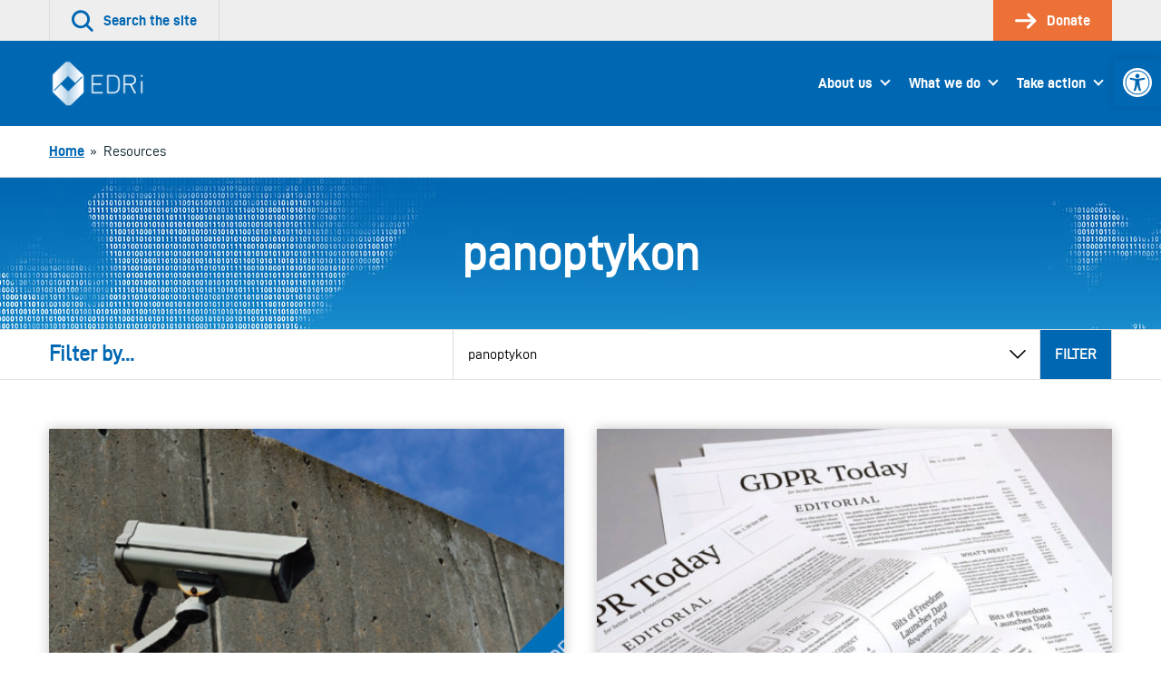

--- FILE ---
content_type: text/html; charset=UTF-8
request_url: https://edri.org/tag/panoptykon/page/2/
body_size: 58102
content:
<!doctype html>
<html lang="en-US">
<head>
	

	<meta charset="UTF-8">
	<meta name="viewport" content="width=device-width, initial-scale=1">

	<link rel="profile" href="http://gmpg.org/xfn/11">

		<link rel="icon" href="https://edri.org/wp-content/uploads/2023/01/favicon1-20y-32x32.png" sizes="32x32" />
	<link rel="icon" href="https://edri.org/wp-content/uploads/2023/01/favicon1-20y-192x192.png" sizes="192x192" />
	<link rel="apple-touch-icon-precomposed" href="https://edri.org/wp-content/uploads/2023/01/favicon1-20y-180x180.png" />
	<meta name="msapplication-TileImage" content="https://edri.org/wp-content/uploads/2023/01/favicon1-20y-270x270.png" />
	
	<meta name='robots' content='index, follow, max-image-preview:large, max-snippet:-1, max-video-preview:-1' />

	<!-- This site is optimized with the Yoast SEO plugin v25.6 - https://yoast.com/wordpress/plugins/seo/ -->
	<title>panoptykon Archives - Page 2 of 2 - European Digital Rights (EDRi)</title>
	<link rel="canonical" href="https://edri.org/tag/panoptykon/page/2/" />
	<link rel="prev" href="https://edri.org/tag/panoptykon/" />
	<meta property="og:locale" content="en_US" />
	<meta property="og:type" content="article" />
	<meta property="og:title" content="panoptykon Archives - Page 2 of 2 - European Digital Rights (EDRi)" />
	<meta property="og:url" content="https://edri.org/tag/panoptykon/" />
	<meta property="og:site_name" content="European Digital Rights (EDRi)" />
	<meta name="twitter:card" content="summary_large_image" />
	<script type="application/ld+json" class="yoast-schema-graph">{"@context":"https://schema.org","@graph":[{"@type":"CollectionPage","@id":"https://edri.org/tag/panoptykon/","url":"https://edri.org/tag/panoptykon/page/2/","name":"panoptykon Archives - Page 2 of 2 - European Digital Rights (EDRi)","isPartOf":{"@id":"https://edri.org/#website"},"primaryImageOfPage":{"@id":"https://edri.org/tag/panoptykon/page/2/#primaryimage"},"image":{"@id":"https://edri.org/tag/panoptykon/page/2/#primaryimage"},"thumbnailUrl":"https://edri.org/wp-content/uploads/2018/12/Germany_surveillance_zone.png","breadcrumb":{"@id":"https://edri.org/tag/panoptykon/page/2/#breadcrumb"},"inLanguage":"en-US"},{"@type":"ImageObject","inLanguage":"en-US","@id":"https://edri.org/tag/panoptykon/page/2/#primaryimage","url":"https://edri.org/wp-content/uploads/2018/12/Germany_surveillance_zone.png","contentUrl":"https://edri.org/wp-content/uploads/2018/12/Germany_surveillance_zone.png","width":600,"height":296,"caption":""},{"@type":"BreadcrumbList","@id":"https://edri.org/tag/panoptykon/page/2/#breadcrumb","itemListElement":[{"@type":"ListItem","position":1,"name":"Home","item":"https://edri.org/"},{"@type":"ListItem","position":2,"name":"panoptykon"}]},{"@type":"WebSite","@id":"https://edri.org/#website","url":"https://edri.org/","name":"European Digital Rights (EDRi)","description":"Protecting digital rights in Europe.","potentialAction":[{"@type":"SearchAction","target":{"@type":"EntryPoint","urlTemplate":"https://edri.org/?s={search_term_string}"},"query-input":{"@type":"PropertyValueSpecification","valueRequired":true,"valueName":"search_term_string"}}],"inLanguage":"en-US"}]}</script>
	<!-- / Yoast SEO plugin. -->


<link rel="alternate" type="application/rss+xml" title="European Digital Rights (EDRi) &raquo; Feed" href="https://edri.org/feed/" />
<link rel="alternate" type="application/rss+xml" title="European Digital Rights (EDRi) &raquo; Comments Feed" href="https://edri.org/comments/feed/" />
<link rel="alternate" type="application/rss+xml" title="European Digital Rights (EDRi) &raquo; panoptykon Tag Feed" href="https://edri.org/tag/panoptykon/feed/" />
<link rel='stylesheet' id='wp-block-library-css' href='https://edri.org/wp-includes/css/dist/block-library/style.min.css?ver=6.6.4' type='text/css' media='all' />
<style id='classic-theme-styles-inline-css' type='text/css'>
/*! This file is auto-generated */
.wp-block-button__link{color:#fff;background-color:#32373c;border-radius:9999px;box-shadow:none;text-decoration:none;padding:calc(.667em + 2px) calc(1.333em + 2px);font-size:1.125em}.wp-block-file__button{background:#32373c;color:#fff;text-decoration:none}
</style>
<style id='global-styles-inline-css' type='text/css'>
:root{--wp--preset--aspect-ratio--square: 1;--wp--preset--aspect-ratio--4-3: 4/3;--wp--preset--aspect-ratio--3-4: 3/4;--wp--preset--aspect-ratio--3-2: 3/2;--wp--preset--aspect-ratio--2-3: 2/3;--wp--preset--aspect-ratio--16-9: 16/9;--wp--preset--aspect-ratio--9-16: 9/16;--wp--preset--color--black: #000000;--wp--preset--color--cyan-bluish-gray: #abb8c3;--wp--preset--color--white: #ffffff;--wp--preset--color--pale-pink: #f78da7;--wp--preset--color--vivid-red: #cf2e2e;--wp--preset--color--luminous-vivid-orange: #ff6900;--wp--preset--color--luminous-vivid-amber: #fcb900;--wp--preset--color--light-green-cyan: #7bdcb5;--wp--preset--color--vivid-green-cyan: #00d084;--wp--preset--color--pale-cyan-blue: #8ed1fc;--wp--preset--color--vivid-cyan-blue: #0693e3;--wp--preset--color--vivid-purple: #9b51e0;--wp--preset--gradient--vivid-cyan-blue-to-vivid-purple: linear-gradient(135deg,rgba(6,147,227,1) 0%,rgb(155,81,224) 100%);--wp--preset--gradient--light-green-cyan-to-vivid-green-cyan: linear-gradient(135deg,rgb(122,220,180) 0%,rgb(0,208,130) 100%);--wp--preset--gradient--luminous-vivid-amber-to-luminous-vivid-orange: linear-gradient(135deg,rgba(252,185,0,1) 0%,rgba(255,105,0,1) 100%);--wp--preset--gradient--luminous-vivid-orange-to-vivid-red: linear-gradient(135deg,rgba(255,105,0,1) 0%,rgb(207,46,46) 100%);--wp--preset--gradient--very-light-gray-to-cyan-bluish-gray: linear-gradient(135deg,rgb(238,238,238) 0%,rgb(169,184,195) 100%);--wp--preset--gradient--cool-to-warm-spectrum: linear-gradient(135deg,rgb(74,234,220) 0%,rgb(151,120,209) 20%,rgb(207,42,186) 40%,rgb(238,44,130) 60%,rgb(251,105,98) 80%,rgb(254,248,76) 100%);--wp--preset--gradient--blush-light-purple: linear-gradient(135deg,rgb(255,206,236) 0%,rgb(152,150,240) 100%);--wp--preset--gradient--blush-bordeaux: linear-gradient(135deg,rgb(254,205,165) 0%,rgb(254,45,45) 50%,rgb(107,0,62) 100%);--wp--preset--gradient--luminous-dusk: linear-gradient(135deg,rgb(255,203,112) 0%,rgb(199,81,192) 50%,rgb(65,88,208) 100%);--wp--preset--gradient--pale-ocean: linear-gradient(135deg,rgb(255,245,203) 0%,rgb(182,227,212) 50%,rgb(51,167,181) 100%);--wp--preset--gradient--electric-grass: linear-gradient(135deg,rgb(202,248,128) 0%,rgb(113,206,126) 100%);--wp--preset--gradient--midnight: linear-gradient(135deg,rgb(2,3,129) 0%,rgb(40,116,252) 100%);--wp--preset--font-size--small: 13px;--wp--preset--font-size--medium: 20px;--wp--preset--font-size--large: 36px;--wp--preset--font-size--x-large: 42px;--wp--preset--spacing--20: 0.44rem;--wp--preset--spacing--30: 0.67rem;--wp--preset--spacing--40: 1rem;--wp--preset--spacing--50: 1.5rem;--wp--preset--spacing--60: 2.25rem;--wp--preset--spacing--70: 3.38rem;--wp--preset--spacing--80: 5.06rem;--wp--preset--shadow--natural: 6px 6px 9px rgba(0, 0, 0, 0.2);--wp--preset--shadow--deep: 12px 12px 50px rgba(0, 0, 0, 0.4);--wp--preset--shadow--sharp: 6px 6px 0px rgba(0, 0, 0, 0.2);--wp--preset--shadow--outlined: 6px 6px 0px -3px rgba(255, 255, 255, 1), 6px 6px rgba(0, 0, 0, 1);--wp--preset--shadow--crisp: 6px 6px 0px rgba(0, 0, 0, 1);}:where(.is-layout-flex){gap: 0.5em;}:where(.is-layout-grid){gap: 0.5em;}body .is-layout-flex{display: flex;}.is-layout-flex{flex-wrap: wrap;align-items: center;}.is-layout-flex > :is(*, div){margin: 0;}body .is-layout-grid{display: grid;}.is-layout-grid > :is(*, div){margin: 0;}:where(.wp-block-columns.is-layout-flex){gap: 2em;}:where(.wp-block-columns.is-layout-grid){gap: 2em;}:where(.wp-block-post-template.is-layout-flex){gap: 1.25em;}:where(.wp-block-post-template.is-layout-grid){gap: 1.25em;}.has-black-color{color: var(--wp--preset--color--black) !important;}.has-cyan-bluish-gray-color{color: var(--wp--preset--color--cyan-bluish-gray) !important;}.has-white-color{color: var(--wp--preset--color--white) !important;}.has-pale-pink-color{color: var(--wp--preset--color--pale-pink) !important;}.has-vivid-red-color{color: var(--wp--preset--color--vivid-red) !important;}.has-luminous-vivid-orange-color{color: var(--wp--preset--color--luminous-vivid-orange) !important;}.has-luminous-vivid-amber-color{color: var(--wp--preset--color--luminous-vivid-amber) !important;}.has-light-green-cyan-color{color: var(--wp--preset--color--light-green-cyan) !important;}.has-vivid-green-cyan-color{color: var(--wp--preset--color--vivid-green-cyan) !important;}.has-pale-cyan-blue-color{color: var(--wp--preset--color--pale-cyan-blue) !important;}.has-vivid-cyan-blue-color{color: var(--wp--preset--color--vivid-cyan-blue) !important;}.has-vivid-purple-color{color: var(--wp--preset--color--vivid-purple) !important;}.has-black-background-color{background-color: var(--wp--preset--color--black) !important;}.has-cyan-bluish-gray-background-color{background-color: var(--wp--preset--color--cyan-bluish-gray) !important;}.has-white-background-color{background-color: var(--wp--preset--color--white) !important;}.has-pale-pink-background-color{background-color: var(--wp--preset--color--pale-pink) !important;}.has-vivid-red-background-color{background-color: var(--wp--preset--color--vivid-red) !important;}.has-luminous-vivid-orange-background-color{background-color: var(--wp--preset--color--luminous-vivid-orange) !important;}.has-luminous-vivid-amber-background-color{background-color: var(--wp--preset--color--luminous-vivid-amber) !important;}.has-light-green-cyan-background-color{background-color: var(--wp--preset--color--light-green-cyan) !important;}.has-vivid-green-cyan-background-color{background-color: var(--wp--preset--color--vivid-green-cyan) !important;}.has-pale-cyan-blue-background-color{background-color: var(--wp--preset--color--pale-cyan-blue) !important;}.has-vivid-cyan-blue-background-color{background-color: var(--wp--preset--color--vivid-cyan-blue) !important;}.has-vivid-purple-background-color{background-color: var(--wp--preset--color--vivid-purple) !important;}.has-black-border-color{border-color: var(--wp--preset--color--black) !important;}.has-cyan-bluish-gray-border-color{border-color: var(--wp--preset--color--cyan-bluish-gray) !important;}.has-white-border-color{border-color: var(--wp--preset--color--white) !important;}.has-pale-pink-border-color{border-color: var(--wp--preset--color--pale-pink) !important;}.has-vivid-red-border-color{border-color: var(--wp--preset--color--vivid-red) !important;}.has-luminous-vivid-orange-border-color{border-color: var(--wp--preset--color--luminous-vivid-orange) !important;}.has-luminous-vivid-amber-border-color{border-color: var(--wp--preset--color--luminous-vivid-amber) !important;}.has-light-green-cyan-border-color{border-color: var(--wp--preset--color--light-green-cyan) !important;}.has-vivid-green-cyan-border-color{border-color: var(--wp--preset--color--vivid-green-cyan) !important;}.has-pale-cyan-blue-border-color{border-color: var(--wp--preset--color--pale-cyan-blue) !important;}.has-vivid-cyan-blue-border-color{border-color: var(--wp--preset--color--vivid-cyan-blue) !important;}.has-vivid-purple-border-color{border-color: var(--wp--preset--color--vivid-purple) !important;}.has-vivid-cyan-blue-to-vivid-purple-gradient-background{background: var(--wp--preset--gradient--vivid-cyan-blue-to-vivid-purple) !important;}.has-light-green-cyan-to-vivid-green-cyan-gradient-background{background: var(--wp--preset--gradient--light-green-cyan-to-vivid-green-cyan) !important;}.has-luminous-vivid-amber-to-luminous-vivid-orange-gradient-background{background: var(--wp--preset--gradient--luminous-vivid-amber-to-luminous-vivid-orange) !important;}.has-luminous-vivid-orange-to-vivid-red-gradient-background{background: var(--wp--preset--gradient--luminous-vivid-orange-to-vivid-red) !important;}.has-very-light-gray-to-cyan-bluish-gray-gradient-background{background: var(--wp--preset--gradient--very-light-gray-to-cyan-bluish-gray) !important;}.has-cool-to-warm-spectrum-gradient-background{background: var(--wp--preset--gradient--cool-to-warm-spectrum) !important;}.has-blush-light-purple-gradient-background{background: var(--wp--preset--gradient--blush-light-purple) !important;}.has-blush-bordeaux-gradient-background{background: var(--wp--preset--gradient--blush-bordeaux) !important;}.has-luminous-dusk-gradient-background{background: var(--wp--preset--gradient--luminous-dusk) !important;}.has-pale-ocean-gradient-background{background: var(--wp--preset--gradient--pale-ocean) !important;}.has-electric-grass-gradient-background{background: var(--wp--preset--gradient--electric-grass) !important;}.has-midnight-gradient-background{background: var(--wp--preset--gradient--midnight) !important;}.has-small-font-size{font-size: var(--wp--preset--font-size--small) !important;}.has-medium-font-size{font-size: var(--wp--preset--font-size--medium) !important;}.has-large-font-size{font-size: var(--wp--preset--font-size--large) !important;}.has-x-large-font-size{font-size: var(--wp--preset--font-size--x-large) !important;}
:where(.wp-block-post-template.is-layout-flex){gap: 1.25em;}:where(.wp-block-post-template.is-layout-grid){gap: 1.25em;}
:where(.wp-block-columns.is-layout-flex){gap: 2em;}:where(.wp-block-columns.is-layout-grid){gap: 2em;}
:root :where(.wp-block-pullquote){font-size: 1.5em;line-height: 1.6;}
</style>
<link rel='stylesheet' id='contact-form-7-css' href='https://edri.org/wp-content/plugins/contact-form-7/includes/css/styles.css?ver=6.0.6' type='text/css' media='all' />
<link rel='stylesheet' id='eeb-css-frontend-css' href='https://edri.org/wp-content/plugins/email-encoder-bundle/core/includes/assets/css/style.css?ver=251107-101307' type='text/css' media='all' />
<link rel='stylesheet' id='pojo-a11y-css' href='https://edri.org/wp-content/plugins/pojo-accessibility/modules/legacy/assets/css/style.min.css?ver=1.0.0' type='text/css' media='all' />
<link rel='stylesheet' id='montere-style-css' href='https://edri.org/wp-content/themes/edri/dist/css/edri-style.07defe96debe804eafd2.css?ver=6.6.4' type='text/css' media='all' />
<link rel='stylesheet' id='montere-app-style-css' href='https://edri.org/wp-content/themes/edri/dist/css/edri-app.07defe96debe804eafd2.css?ver=6.6.4' type='text/css' media='all' />
<script type="text/javascript" src="https://edri.org/wp-includes/js/jquery/jquery.min.js?ver=3.7.1" id="jquery-core-js"></script>
<script type="text/javascript" src="https://edri.org/wp-includes/js/jquery/jquery-migrate.min.js?ver=3.4.1" id="jquery-migrate-js"></script>
<script type="text/javascript" src="https://edri.org/wp-content/plugins/email-encoder-bundle/core/includes/assets/js/custom.js?ver=251107-101310" id="eeb-js-frontend-js"></script>
<script type="text/javascript" src="https://edri.org/wp-content/themes/edri/dist/js/edri-app.07defe96debe804eafd2.js?ver=1" id="montere-script-js"></script>
<link rel="https://api.w.org/" href="https://edri.org/wp-json/" /><link rel="alternate" title="JSON" type="application/json" href="https://edri.org/wp-json/wp/v2/tags/176" /><link rel="EditURI" type="application/rsd+xml" title="RSD" href="https://edri.org/xmlrpc.php?rsd" />
<style type="text/css">
#pojo-a11y-toolbar .pojo-a11y-toolbar-toggle a{ background-color: #0067b2;	color: #ffffff;}
#pojo-a11y-toolbar .pojo-a11y-toolbar-overlay, #pojo-a11y-toolbar .pojo-a11y-toolbar-overlay ul.pojo-a11y-toolbar-items.pojo-a11y-links{ border-color: #0067b2;}
body.pojo-a11y-focusable a:focus{ outline-style: ridge !important;	outline-width: 2px !important;	outline-color: #ed7037 !important;}
#pojo-a11y-toolbar{ top: 65px !important;}
#pojo-a11y-toolbar .pojo-a11y-toolbar-overlay{ background-color: #ffffff;}
#pojo-a11y-toolbar .pojo-a11y-toolbar-overlay ul.pojo-a11y-toolbar-items li.pojo-a11y-toolbar-item a, #pojo-a11y-toolbar .pojo-a11y-toolbar-overlay p.pojo-a11y-toolbar-title{ color: #0067b2;}
#pojo-a11y-toolbar .pojo-a11y-toolbar-overlay ul.pojo-a11y-toolbar-items li.pojo-a11y-toolbar-item a.active{ background-color: #4054b2;	color: #ffffff;}
@media (max-width: 767px) { #pojo-a11y-toolbar { top: 100px !important; } }</style>		<style type="text/css" id="wp-custom-css">
			span.guest-author-label {display:none;}
.page-id-295 .statistics .grid {justify-content:center;}
.page-id-295 .statistics .grid > .grid__item {width: 330px !important;}

.page-id-38922 div#page.site main#content.site-content section.section.section--separated.grouped section.section.section--separated.section--oversized-spacing.text--center.promotional-block.promotional-block--dull-background div.container div.promotional-block__content h1.large.promotional-block__title{display:none;}
.page-id-38922 .grouped .section--grouped > .container {max-width: 100% !important;}
.page-id-38922 .wysiwyg .container {padding-left: 2.25rem;
padding-right: 2.25rem;
padding-bottom: 2.25rem;
padding-top: 2.25rem;
 }
.block--card.maskintro > p:first-child {padding:0px;}
.block--card.maskintro p, .block--card.maskintro ul,
.block--card.maskintro h3 {padding-right: 2.25rem; padding-left: 2.25rem;}
.maskintro_contents {padding-bottom:2.25em; padding-top:2.25em;}

.maskform,.maskform .gform_footer.top_label {text-align:center;}
.page-id-38922 #content .gform_wrapper .gfield {margin-top:0xp !important;}
.page-id-38922 .flex-container {
  display: flex;
  flex-flow: row wrap;
  justify-content: space-around;
  
  padding: 0;
  margin: 0;
  list-style: none;
}

.page-id-38922 .flex-item {
  padding: 5px;
  width: 200px;
  height: 250px;
  margin-top: 10px;
  text-align: center;
}

.page-id-38922 .wysiwyg ul.flex-container li {list-style:none; margin-left:0px; }
.page-id-38922 .flex-item img {margin: auto;}
#gfield_description_4_25, #content .gform_wrapper .gfield_description {font-size:1em !important;}
.gform_wrapper ul.gfield_radio li {line-height:40px;}
ul.gfield_radio >li > input {transform: scale(2); margin-left:10px !important;}
.gform_wrapper ul.gfield_radio li label {font-size:1em;}
.gform_body input.button:hover{background-color: rgb(0, 103, 178); color:#fff;}
li#field_4_17 span.gfield_required {display:none;}
.gform_wrapper li.gf_list_2col_vertical .ginput_container_radio ul.gfield_radio li label {max-width:100% !important;}
input#choice_4_17_1 {margin-top:-25px !important;}
/* HIDE RADIO */
.page-id-38922 #input_4_17 [type=radio] { 
  position: absolute;
  opacity: 0;
  width: 0;
  height: 0;
}
/* CHECKED STYLES */
.page-id-38922 #input_4_17  [type=radio]:checked + label {
 border:5px solid rgb(0, 103, 178);
}
.page-id-38922 #input_4_17  [type=radio] + label {
 border:5px solid white;
}
.page-id-38922 #input_4_17  [type=radio] + label:hover {
 background-color: #EEEEEE;
}
ul#input_4_17 {text-align:center;}
.gform_wrapper .field_sublabel_above .ginput_complex.ginput_container label {font-size:1em !important;}
#gform_confirmation_wrapper_4 {margin-top:50px;}
.page-id-38922 .gform_wrapper li.gf_list_2col_vertical .ginput_container_radio ul.gfield_radio li label {white-space:normal !important;}
#input_4_17 label {font-size:20px;}
#input_4_17 [type=radio] + label:hover{
opacity: 0.7;}
.page-id-38922 li#field_4_30 a.btn {background:#ed7037; border-color:#ed7037;}
.page-id-38922 li#field_4_30 a.btn:hover {background:rgb(0, 103, 178); border-color:rgb(0, 103, 178);}
.page-id-38922 .gform_page_footer input[type=button] {background:rgb(0, 103, 178); color:#fff;}
.page-id-38922 .gform_page_footer input[type=button]:hover {background:rgb(239, 239, 239);color:#000;}
.tag .text--center.introduction .container {background-image: url('https://edri.org/wp-content/uploads/2020/09/edri-header-banner.jpg'); color:#ffffff; }
.tag .text--center.introduction .container .large {color:#ffffff;}
/* custom fundraisers */
.page-id-41278 .grouped .section--grouped > .container, .page-id-42721 .grouped .section--grouped > .container {max-width: 100% !important;}
.page-id-41278 .wysiwyg .container, .page-id-42721 .wysiwyg .container {padding-left: 2.25rem; padding-right: 2.25rem; padding-bottom: 2.25rem;padding-top: 2.25rem;}
.page-id-41278 .flex-container, .page-id-42721 .flex-container {
    display: flex;
    flex-flow: row wrap;
    justify-content: space-around;
    padding: 0;
    margin: 0;
    list-style: none !important;
 }
.page-id-41278 .wysiwyg ul.flex-container li, .page-id-42721 .wysiwyg ul.flex-container li {list-style:none; margin-left:0px; }
.page-id-41278 .flex-item img, .page-id-42721 .flex-item img  {margin: auto;}
.page-id-41278 .flex-item, .page-id-42721 .flex-item {
  padding: 5px;
  width: 200px;
  height: 250px;
  margin-top: 10px;
  text-align: center;
}
/*winter colors*/
.page-id-41278 .wintercolor, .page-id-41278 .dds-widget-container #lema-container.lema-container .lema-step-header .lema-step-header-text {color: #184E50; }
.page-id-41278 .dds-widget-container #lema-container.lema-container .lema-step-content, .page-id-41278 .dds-widget-container #lema-container.lema-container .lema-step-header .lema-step-number span {background-color: #184E50; }
.page-id-41278 .dds-widget-container #lema-container.lema-container .lema-amount-box.lema-active {border-color: #ADC852; color: #9FAA7A;}
.page-id-41278 #RNnextStepsButton .btn {color: #184E50; border-top-color: #184E50; border-right-color: #184E50; border-bottom-color: #184E50; border-left-color: #184E50; }
.page-id-41278 #RNnextStepsButton .btn:not([disabled]):not(.btn--inactive):hover, .page-id-41278 .dds-widget-container #lema-container.lema-container .lema-button:hover, .page-id-41278 button:not([disabled]):not(.btn--inactive):hover {background:#9FAA7A; border-color:#9FAA7A; color: #fff; }
.page-id-41278 .dds-widget-container #lema-container.lema-container .lema-button, .page-id-41278 .accordion__header {background: #184E50; border-top-color: #184E50; border-right-color: #184E50; border-bottom-color: #184E50; border-left-color: #184E50; }
#lema-container.lema-container .lema-success-content h3, #lema-container.lema-container .lema-success-content p {color:#fff !important;}
.page-id-41278 .accordion__header h3.accordion__title {color:#fff;}
/*accessibility and lema form*/
.lema-subscription-info-container, .lema-subscription-info-container a, .lema-page-cancel-subscription, .lema-page-cancel-subscription a, .lema-step-update-subscription-form, .lema-step-update-subscription-form a {color:#ffffff !important;}
section.highlighted-pages.section.section--separated.highlighted-pages--content-grid.background--1 .btn--secondary, section.highlighted-pages.section.section--separated.highlighted-pages--news-grid.background--1 .btn--secondary {background-color: #F1753B !important; color:#000 !important }
section.highlighted-pages.section.section--separated.highlighted-pages--content-grid.background--1 .btn--secondary:hover, section.highlighted-pages.section.section--separated.highlighted-pages--news-grid.background--1 .btn--secondary:hover {background-color: rgb(0, 103, 178) !important; color:#FFF !important} 
#lema-container.lema-container .lema-step-number {left:11px !important;}
#lema-container.lema-container .lema-step-header .lema-step-header-text {margin-left:5px;}

/*empty statistics block*/
.page-id-44581 main#content.site-content section.section.section--separated.grouped section.section.section--separated.background--1.statistics div.container div.grid.grid--limit-1 div.grid__item {display:none;}

/*footer text*/
.legal-footer p.small {font-size:14px;}
/* subscription page */
.page-id-46035 .grouped .section--grouped > .container {
  max-width: 80% !important;
}
.grid.subsc {margin-left:0px;}
.grid.subsc .grid__item {text-align:center;padding:0px;position:relative;}
.subsc_block {font-size:24px; line-height:24px;margin-top:24px;}
.subsc img {margin-top:-10px}

.page-id-46035 .grid--limit-3 > .grid__item { width: 33.3333%; }

@media only screen and (max-width: 55em){
	.subsc_block {font-size:14px; line-height:14px;}
	.wpcf7-list-item {width:100% !important;}
}

/*storytelling pages*/
@media only screen and (min-width: 85em) {
	.page-id-46654 .grid__item {width:25%;}
}
.page-id-46654 .highlighted-pages .content-listing__prompt {display:none;}

.pdf_download_icon {width:30px !important;}

.page-id-46654 .quote {border:none; color: rgb(0, 103, 178); font-style:italic;}

.page-id-46654 .introduction, .page-id-46892 .introduction, .page-id-46893 .introduction, .page-id-46891 .introduction, .page-id-46678 .introduction {background:#fff;}

.page-id-46654 .introduction p.standard, .page-id-46892 .introduction p.standard, .page-id-46893 .introduction p.standard, .page-id-46891 .introduction  p.standard, .page-id-46678 .introduction  p.standard {color:#0067b2;}

.mejs-button button {max-width:inherit;}

/* Player background */
.mejs-container.mejs-container,
.mejs-container .mejs-controls,
.mejs-container .mejs-embed,
.mejs-container .mejs-embed body {
  background-color: #efefef;
}
/*lettering*/
.mejs-currenttime,
.mejs-duration {
	color: black !important;
}
/* use a sprite file with darker transport icons */
.mejs-controls .mejs-button button {
	background-image: url('https://edri.org/wp-content/uploads/2022/12/mejs-controls-dark.svg') !important;
}

/* Player controls */
.mejs-controls,
.mejs-mediaelement,
.mejs-container {
	background: url('') !important;
	background-color: #efefef !important;
}

/*correct hover behavior*/
.mejs-controls .mejs-unmute button:hover, .mejs-controls .mejs-mute button:hover, .mejs-controls .mejs-playpause-button button:hover {background-color:#efefef;}

.mejs-controls .mejs-mute button:hover
{background-position:-60px 0;}
.mejs-controls .mejs-unmute button:hover{background-position: -40px 0;}

.mejs-controls .mejs-pause button:hover {background-position: -20px 0;}

.mejs-time-float-corner {border-color: #000 transparent transparent;}

body.home div#page.site main#content.site-content section.section.section--separated.grouped section.section.section--grouped div.container {max-width:100% !important;}

.page-id-50514 .grouped .section--grouped > .container, .page-id-42721 .grouped .section--grouped > .container/*, .work-template-default .grouped .section--grouped > .container*/ {
  max-width: 100% !important;
}
.page-id-50514 section.section:nth-child(1) > div:nth-child(1) > div:nth-child(1) {box-shadow: 0 0 13px 0 rgba(0,0,0,.24);}








		</style>
		</head>

<body class="archive paged tag tag-panoptykon tag-176 paged-2 tag-paged-2 singular">



<div id="page" class="site">
	<a class="skip-link screen-reader-text" href="#content">
		Skip to content	</a>

	
<header class="section section--no-spacing utility-header utility-header--standard" role="banner">
	<div class="container">
		
<ul class="utility-header__menu">
	<li class="utility-header__menu-item utility-header__menu-item--search">
		<a
			href="#"
			class="utility-header__menu-link utility-header__menu-link--search"
			aria-labelledby="utility-header-label"
			role="button"
		>
			<svg aria-hidden="true" class="icon utility-header__menu-icon" width="36" height="36" viewBox="0 0 36 36" xmlns="http://www.w3.org/2000/svg"><g fill="currentColor"><path d="M15.055 30.391a15.034 15.034 0 1110.627-4.403 14.936 14.936 0 01-10.627 4.403zm0-25.743a10.706 10.706 0 107.56 3.135 10.638 10.638 0 00-7.56-3.135z"></path><path d="M33.44 35.906a2.16 2.16 0 01-1.526-.633l-9.284-9.285a2.16 2.16 0 013.052-3.056l9.288 9.288a2.16 2.16 0 01-1.53 3.686z"></path></g></svg>
			<span id="utility-header-label" class="utility-header__menu-label">
				Search the site			</span>
		</a>
	</li>

	
		<li class="utility-header__menu-item">
		<a
			href="https://edri.org/take-action/donate/"
			class="utility-header__menu-link utility-header__menu-link--main-action"
		>
			<svg aria-hidden="true" class="icon utility-header__menu-icon" width="33" height="24" viewBox="0 0 33 24" xmlns="http://www.w3.org/2000/svg"><g fill="currentColor" stroke-width="0"><path d="M19.995 23.966a2.25 2.25 0 01-1.59-3.84l8.25-8.25-7.766-7.766A2.25 2.25 0 1122.073.93l9.375 9.356a2.25 2.25 0 010 3.18L21.6 23.317a2.25 2.25 0 01-1.605.65z"></path><path d="M28.463 13.875H2.153a2.128 2.128 0 110-4.256h26.31a2.128 2.128 0 110 4.256z"></path></g></svg>
			<span class="utility-header__menu-label">
				Donate			</span>
		</a>
	</li>
	</ul>
	</div>
</header>


<div
	id="search-site-overlay"
	class="search-overlay"
	role="dialog"
	aria-hidden="true"
	aria-labelledby="search-site-overlay-label"
	aria-describedby="search-site-overlay-text">
	<button class="search-overlay__close-btn btn btn--secondary" type="button">
		<span>Close</span> <svg aria-hidden="true" class="icon close-button-icon" width="36" height="36" viewBox="0 0 36 36" xmlns="http://www.w3.org/2000/svg"><g fill="currentColor"><path d="M3.111 35.724a2.667 2.667 0 01-1.884-4.55l30-30a2.667 2.667 0 113.769 3.768l-30 30c-.5.5-1.178.782-1.885.782z"></path><path d="M33.102 35.724a2.667 2.667 0 01-1.884-.782l-30-30a2.667 2.667 0 113.769-3.769l30 30a2.667 2.667 0 01-1.885 4.551z"></path></g></svg>	</button>

	<div class="search-overlay__form">
		<div class="container">
			<h2 id="search-site-overlay-label">
				Search			</h2>

						<p id="search-site-overlay-text">
				How would you best describe that thing you&#039;re looking for?			</p>
			
			
<form id="searchform" class="search-form-global" action="/" method="get">
	<label class="screen-reader-text" for="search">
		Your search term	</label>

	<input type="text" name="s" id="search" value="" />

	<input type="submit" class="btn btn--bright" alt="Search" value="Search" />
</form>
		</div>
	</div>
</div>

<header class="section section--separated section--no-spacing standard-header standard-header--standard" role="banner">
	<div class="container">
		
<a href="https://edri.org" class="standard-header__logo-link">
	<img src="https://edri.org/wp-content/uploads/2023/04/EDRi-newlogo-white-114.png" alt="European Digital Rights (EDRi)" class="standard-header__logo" /></a>

<button class="btn btn--primary standard-header__menu-button" aria-expanded="false" aria-controls="mobile-menu">
	<svg aria-hidden="true" class="icon standard-header__menu-icon" width="46" height="36" viewBox="0 0 46 36" xmlns="http://www.w3.org/2000/svg"><path d="M42.923 5.755H2.77a2.77 2.77 0 010-5.538h40.154a2.77 2.77 0 010 5.538zM35.146 20.77H2.77a2.77 2.77 0 010-5.54h32.386a2.77 2.77 0 010 5.54h-.009zM23.33 35.783H2.77a2.77 2.77 0 110-5.538h20.57a2.77 2.77 0 110 5.538h-.01z" fill="currentColor"></path></svg> <span class="standard-header__menu-text">Menu</span>
</button>

<nav class="standard-header__nav standard-header--dropdown" role="navigation">
			<ul id="montere-desktop-menu" class="standard-header__menu"><li id="menu-item-44" class="menu-item menu-item-type-post_type menu-item-object-page menu-item-has-children menu-item-44 standard-header__menu-item"><a href="https://edri.org/about-us/" class="standard-header__menu-link">About us</a>
<ul class="sub-menu">
	<li id="menu-item-27173" class="menu-item menu-item-type-post_type menu-item-object-page menu-item-27173 standard-header__menu-item"><a href="https://edri.org/about-us/who-we-are/" class="standard-header__menu-link">Vision and Mission</a></li>
	<li id="menu-item-27174" class="menu-item menu-item-type-post_type menu-item-object-page menu-item-27174 standard-header__menu-item"><a href="https://edri.org/about-us/our-team/" class="standard-header__menu-link">Team</a></li>
	<li id="menu-item-27175" class="menu-item menu-item-type-post_type menu-item-object-page menu-item-27175 standard-header__menu-item"><a href="https://edri.org/about-us/our-network/" class="standard-header__menu-link">Network</a></li>
	<li id="menu-item-27172" class="menu-item menu-item-type-post_type menu-item-object-page menu-item-27172 standard-header__menu-item"><a href="https://edri.org/about-us/board/" class="standard-header__menu-link">Board</a></li>
	<li id="menu-item-27186" class="menu-item menu-item-type-post_type menu-item-object-page menu-item-27186 standard-header__menu-item"><a href="https://edri.org/about-us/victories/" class="standard-header__menu-link">Victories</a></li>
	<li id="menu-item-34153" class="menu-item menu-item-type-post_type menu-item-object-page menu-item-34153 standard-header__menu-item"><a href="https://edri.org/about-us/funding/" class="standard-header__menu-link">Funding</a></li>
	<li id="menu-item-27184" class="menu-item menu-item-type-post_type menu-item-object-page menu-item-27184 standard-header__menu-item"><a href="https://edri.org/about-us/annual-reports/" class="standard-header__menu-link">Annual reports</a></li>
</ul>
</li>
<li id="menu-item-27181" class="menu-item menu-item-type-post_type menu-item-object-page menu-item-has-children menu-item-27181 standard-header__menu-item"><a href="https://edri.org/what-we-do/" class="standard-header__menu-link">What we do</a>
<ul class="sub-menu">
	<li id="menu-item-34154" class="menu-item menu-item-type-post_type menu-item-object-page current_page_parent menu-item-34154 standard-header__menu-item"><a href="https://edri.org/our-work/" class="standard-header__menu-link">Our work</a></li>
	<li id="menu-item-27454" class="menu-item menu-item-type-post_type menu-item-object-page menu-item-27454 standard-header__menu-item"><a href="https://edri.org/what-we-do/policy/" class="standard-header__menu-link">Our topics</a></li>
	<li id="menu-item-27166" class="menu-item menu-item-type-post_type menu-item-object-page menu-item-27166 standard-header__menu-item"><a href="https://edri.org/what-we-do/press-and-media/" class="standard-header__menu-link">Media relations</a></li>
	<li id="menu-item-38834" class="menu-item menu-item-type-post_type menu-item-object-page menu-item-38834 standard-header__menu-item"><a href="https://edri.org/what-we-do/publications/" class="standard-header__menu-link">Publications</a></li>
	<li id="menu-item-43890" class="menu-item menu-item-type-post_type menu-item-object-page menu-item-43890 standard-header__menu-item"><a href="https://edri.org/what-we-do/decolonising-digital-rights/" class="standard-header__menu-link">Decolonising digital rights</a></li>
	<li id="menu-item-59998" class="menu-item menu-item-type-custom menu-item-object-custom menu-item-59998 standard-header__menu-item"><a href="https://edri.org/our-work/?category=document-pools" class="standard-header__menu-link">Document Pools</a></li>
</ul>
</li>
<li id="menu-item-27185" class="menu-item menu-item-type-post_type menu-item-object-page menu-item-has-children menu-item-27185 standard-header__menu-item"><a href="https://edri.org/take-action/" class="standard-header__menu-link">Take action</a>
<ul class="sub-menu">
	<li id="menu-item-42750" class="menu-item menu-item-type-post_type menu-item-object-page menu-item-42750 standard-header__menu-item"><a href="https://edri.org/take-action/donate/" class="standard-header__menu-link">Donate</a></li>
	<li id="menu-item-51210" class="menu-item menu-item-type-post_type menu-item-object-page menu-item-51210 standard-header__menu-item"><a href="https://edri.org/edri-visions-for-digital-futures/" class="standard-header__menu-link">EDRi Manifesto for digital futures</a></li>
	<li id="menu-item-27177" class="menu-item menu-item-type-post_type menu-item-object-page menu-item-27177 standard-header__menu-item"><a href="https://edri.org/take-action/edri-gram/" class="standard-header__menu-link">EDRi-gram newsletter</a></li>
	<li id="menu-item-41733" class="menu-item menu-item-type-post_type menu-item-object-page menu-item-41733 standard-header__menu-item"><a href="https://edri.org/take-action/our-campaigns/" class="standard-header__menu-link">Campaigns</a></li>
	<li id="menu-item-27168" class="menu-item menu-item-type-post_type menu-item-object-page menu-item-27168 standard-header__menu-item"><a href="https://edri.org/take-action/events/" class="standard-header__menu-link">Events</a></li>
	<li id="menu-item-27171" class="menu-item menu-item-type-post_type menu-item-object-page menu-item-27171 standard-header__menu-item"><a href="https://edri.org/take-action/careers/" class="standard-header__menu-link">Jobs</a></li>
</ul>
</li>
</ul>	</nav>
	</div>
</header>

<div id="mobile-menu" class="mobile-menu-overlay" role="dialog" aria-hidden="true" aria-label="Navigation menu">
	<div class="mobile-menu-overlay__container" role="document">
		<button class="mobile-menu-overlay__close-button btn btn--secondary" aria-label="Close navigation menu" type="button">
			<span>Close</span> <svg aria-hidden="true" class="icon close-button-icon" width="36" height="36" viewBox="0 0 36 36" xmlns="http://www.w3.org/2000/svg"><g fill="currentColor"><path d="M3.111 35.724a2.667 2.667 0 01-1.884-4.55l30-30a2.667 2.667 0 113.769 3.768l-30 30c-.5.5-1.178.782-1.885.782z"></path><path d="M33.102 35.724a2.667 2.667 0 01-1.884-.782l-30-30a2.667 2.667 0 113.769-3.769l30 30a2.667 2.667 0 01-1.885 4.551z"></path></g></svg>		</button>

		<ul id="montere-mobile-menu" class="standard-header__mobile-menu container">
							<li class="menu-item menu-item-type-post_type menu-item-object-page menu-item-has-children menu-item-44 standard-header__menu-item standard"><a href="https://edri.org/about-us/" class="standard-header__menu-link">About us</a>
<ul class="sub-menu">
	<li class="menu-item menu-item-type-post_type menu-item-object-page menu-item-27173 standard-header__menu-item standard"><a href="https://edri.org/about-us/who-we-are/" class="standard-header__menu-link">Vision and Mission</a></li>
	<li class="menu-item menu-item-type-post_type menu-item-object-page menu-item-27174 standard-header__menu-item standard"><a href="https://edri.org/about-us/our-team/" class="standard-header__menu-link">Team</a></li>
	<li class="menu-item menu-item-type-post_type menu-item-object-page menu-item-27175 standard-header__menu-item standard"><a href="https://edri.org/about-us/our-network/" class="standard-header__menu-link">Network</a></li>
	<li class="menu-item menu-item-type-post_type menu-item-object-page menu-item-27172 standard-header__menu-item standard"><a href="https://edri.org/about-us/board/" class="standard-header__menu-link">Board</a></li>
	<li class="menu-item menu-item-type-post_type menu-item-object-page menu-item-27186 standard-header__menu-item standard"><a href="https://edri.org/about-us/victories/" class="standard-header__menu-link">Victories</a></li>
	<li class="menu-item menu-item-type-post_type menu-item-object-page menu-item-34153 standard-header__menu-item standard"><a href="https://edri.org/about-us/funding/" class="standard-header__menu-link">Funding</a></li>
	<li class="menu-item menu-item-type-post_type menu-item-object-page menu-item-27184 standard-header__menu-item standard"><a href="https://edri.org/about-us/annual-reports/" class="standard-header__menu-link">Annual reports</a></li>
</ul>
</li>
<li class="menu-item menu-item-type-post_type menu-item-object-page menu-item-has-children menu-item-27181 standard-header__menu-item standard"><a href="https://edri.org/what-we-do/" class="standard-header__menu-link">What we do</a>
<ul class="sub-menu">
	<li class="menu-item menu-item-type-post_type menu-item-object-page current_page_parent menu-item-34154 standard-header__menu-item standard"><a href="https://edri.org/our-work/" class="standard-header__menu-link">Our work</a></li>
	<li class="menu-item menu-item-type-post_type menu-item-object-page menu-item-27454 standard-header__menu-item standard"><a href="https://edri.org/what-we-do/policy/" class="standard-header__menu-link">Our topics</a></li>
	<li class="menu-item menu-item-type-post_type menu-item-object-page menu-item-27166 standard-header__menu-item standard"><a href="https://edri.org/what-we-do/press-and-media/" class="standard-header__menu-link">Media relations</a></li>
	<li class="menu-item menu-item-type-post_type menu-item-object-page menu-item-38834 standard-header__menu-item standard"><a href="https://edri.org/what-we-do/publications/" class="standard-header__menu-link">Publications</a></li>
	<li class="menu-item menu-item-type-post_type menu-item-object-page menu-item-43890 standard-header__menu-item standard"><a href="https://edri.org/what-we-do/decolonising-digital-rights/" class="standard-header__menu-link">Decolonising digital rights</a></li>
	<li class="menu-item menu-item-type-custom menu-item-object-custom menu-item-59998 standard-header__menu-item standard"><a href="https://edri.org/our-work/?category=document-pools" class="standard-header__menu-link">Document Pools</a></li>
</ul>
</li>
<li class="menu-item menu-item-type-post_type menu-item-object-page menu-item-has-children menu-item-27185 standard-header__menu-item standard"><a href="https://edri.org/take-action/" class="standard-header__menu-link">Take action</a>
<ul class="sub-menu">
	<li class="menu-item menu-item-type-post_type menu-item-object-page menu-item-42750 standard-header__menu-item standard"><a href="https://edri.org/take-action/donate/" class="standard-header__menu-link">Donate</a></li>
	<li class="menu-item menu-item-type-post_type menu-item-object-page menu-item-51210 standard-header__menu-item standard"><a href="https://edri.org/edri-visions-for-digital-futures/" class="standard-header__menu-link">EDRi Manifesto for digital futures</a></li>
	<li class="menu-item menu-item-type-post_type menu-item-object-page menu-item-27177 standard-header__menu-item standard"><a href="https://edri.org/take-action/edri-gram/" class="standard-header__menu-link">EDRi-gram newsletter</a></li>
	<li class="menu-item menu-item-type-post_type menu-item-object-page menu-item-41733 standard-header__menu-item standard"><a href="https://edri.org/take-action/our-campaigns/" class="standard-header__menu-link">Campaigns</a></li>
	<li class="menu-item menu-item-type-post_type menu-item-object-page menu-item-27168 standard-header__menu-item standard"><a href="https://edri.org/take-action/events/" class="standard-header__menu-link">Events</a></li>
	<li class="menu-item menu-item-type-post_type menu-item-object-page menu-item-27171 standard-header__menu-item standard"><a href="https://edri.org/take-action/careers/" class="standard-header__menu-link">Jobs</a></li>
</ul>
</li>
			
					</ul>
	</div>
</div>

	<main id="content" class="site-content" role="main">

		<nav class="section section--separated section--base-spacing breadcrumbs" aria-label="Breadcrumb">
		<div class="container">
			<ol class="breadcrumbs__list" itemtype="http://schema.org/BreadcrumbList">
				<li class="breadcrumbs__list-item breadcrumbs__direct-parent" itemprop="itemListElement" itemscope itemtype="http://schema.org/ListItem"> <span class="breadcrumbs__back-arrow">&laquo;</span> <a href="https://edri.org/" class="breadcrumbs__link" itemprop="item"><span itemprop="name">Home</span></a> <span class="breadcrumbs__forward-arrow">&raquo;</span> </li><li class="breadcrumbs__list-item" itemprop="itemListElement" itemscope itemtype="http://schema.org/ListItem"> <p aria-current="page" itemprop="name">Resources</p> </li>			</ol>
		</div>
	</nav>

<section class="section section--separated text--center introduction">
	<div class="container">
		
		<h1 class="large">
			panoptykon		</h1>

		
		
		
			</div>
</section>

<section class="section section--separated category-and-date-filter">
	<div class="container">
		<h2 class="standard category-and-date-filter__text">
			Filter by...		</h2>

		<div class="category-and-date-filter__buttons">
						<label for="" class="screen-reader-text">
				View by category			</label>

			<select name="" id="" class="category-select">
				<option value="" class="placeholder">
					Category				</option>

				<option value="https://edri.org/tag/2924/" >#</option><option value="https://edri.org/tag/annualreport/" >#annualreport</option><option value="https://edri.org/tag/appfail/" >#appfail</option><option value="https://edri.org/tag/banbiometricmasssurveillance-biometricmasssurveillance/" >#BanBiometricMassSurveillance #BiometricMassSurveillance</option><option value="https://edri.org/tag/bigdata/" >#bigdata</option><option value="https://edri.org/tag/boostyourshield/" >#BoostYourShield</option><option value="https://edri.org/tag/bordertech/" >#BorderTech</option><option value="https://edri.org/tag/capturedstates/" >#CapturedStates</option><option value="https://edri.org/tag/censorshipmachine/" >#censorshipmachine</option><option value="https://edri.org/tag/digitalisation/" >#Digitalisation</option><option value="https://edri.org/tag/donottouchmyinternet/" >#DoNotTouchMyInternet</option><option value="https://edri.org/tag/dsadoneright/" >#DSADoneRight</option><option value="https://edri.org/tag/ed/" >#ED</option><option value="https://edri.org/tag/edri15/" >#EDRi15</option><option value="https://edri.org/tag/europeancitizensinitiative/" >#EuropeanCitizensInitiative</option><option value="https://edri.org/tag/facialrecognition/" >#FacialRecognition</option><option value="https://edri.org/tag/filterfail/" >#filterfail</option><option value="https://edri.org/tag/fixcopyright/" >#fixcopyright</option><option value="https://edri.org/tag/freedomofexpression/" >#FreedomOfExpression</option><option value="https://edri.org/tag/inclusion/" >#Inclusion</option><option value="https://edri.org/tag/internetislife/" >#InternetIsLife</option><option value="https://edri.org/tag/lookwhosstalking/" >#lookwhosstalking</option><option value="https://edri.org/tag/netcompetition/" >#NetCompetition</option><option value="https://edri.org/tag/nopag/" >#noPAG</option><option value="https://edri.org/tag/paperbagsociety/" >#PaperBagSociety</option><option value="https://edri.org/tag/pc24/" >#PC24</option><option value="https://edri.org/tag/platformpower/" >#PlatformPower</option><option value="https://edri.org/tag/privacycamp17/" >#Privacycamp17</option><option value="https://edri.org/tag/privacycamp18/" >#PrivacyCamp18</option><option value="https://edri.org/tag/privacycamp19/" >#PrivacyCamp19</option><option value="https://edri.org/tag/privacycamp20/" >#PrivacyCamp20</option><option value="https://edri.org/tag/privacycamp21/" >#PrivacyCamp21</option><option value="https://edri.org/tag/privacycamp22/" >#PrivacyCamp22</option><option value="https://edri.org/tag/privacycamp23/" >#privacycamp23</option><option value="https://edri.org/tag/privacycamp24/" >#privacycamp24</option><option value="https://edri.org/tag/protectnotsurveil/" >#ProtectNotSurveil</option><option value="https://edri.org/tag/reclaimyourface/" >#ReclaimYourFace</option><option value="https://edri.org/tag/resistance/" >#Resistance</option><option value="https://edri.org/tag/romani/" >#Romani</option><option value="https://edri.org/tag/romanirights/" >#RomaniRights</option><option value="https://edri.org/tag/romarights/" >#RomaRights</option><option value="https://edri.org/tag/ryf/" >#RYF</option><option value="https://edri.org/tag/saveyourinternet/" >#SaveYourInternet</option><option value="https://edri.org/tag/sintirights/" >#SintiRights</option><option value="https://edri.org/tag/takeaction/" >#TakeAction</option><option value="https://edri.org/tag/teleormanleaks/" >#TeleormanLeaks</option><option value="https://edri.org/tag/valuesgap/" >#ValuesGap</option><option value="https://edri.org/tag/whyeci/" >#WhyECI</option><option value="https://edri.org/tag/heriff/" >$heriff</option><option value="https://edri.org/tag/10-year-phone/" >10-year phone</option><option value="https://edri.org/tag/101/" >101</option><option value="https://edri.org/tag/108/" >108+</option><option value="https://edri.org/tag/11-february-2014/" >11 february 2014</option><option value="https://edri.org/tag/13-principles/" >13 principles</option><option value="https://edri.org/tag/15-organisations/" >15 organisations</option><option value="https://edri.org/tag/15-years/" >15 years</option><option value="https://edri.org/tag/15th-anniversary/" >15th anniversary</option><option value="https://edri.org/tag/20-anniversary/" >20 anniversary</option><option value="https://edri.org/tag/20-years/" >20 years</option><option value="https://edri.org/tag/2001-29-ec/" >2001/29/EC</option><option value="https://edri.org/tag/2014/" >2014</option><option value="https://edri.org/tag/2014-2256ini/" >2014/2256(INI)</option><option value="https://edri.org/tag/2015/" >2015</option><option value="https://edri.org/tag/2016/" >2016</option><option value="https://edri.org/tag/2017/" >2017</option><option value="https://edri.org/tag/2018/" >2018</option><option value="https://edri.org/tag/2019/" >2019</option><option value="https://edri.org/tag/2020/" >2020</option><option value="https://edri.org/tag/2020-2025/" >2020-2025</option><option value="https://edri.org/tag/2021/" >2021</option><option value="https://edri.org/tag/2022/" >2022</option><option value="https://edri.org/tag/2024/" >2024</option><option value="https://edri.org/tag/20th-anniversary/" >20th anniversary</option><option value="https://edri.org/tag/20th-big-brother-awards/" >20th Big Brother Awards</option><option value="https://edri.org/tag/3-0/" >3.0</option><option value="https://edri.org/tag/30c3/" >30c3</option><option value="https://edri.org/tag/32c3/" >32C3</option><option value="https://edri.org/tag/33c3/" >33c3</option><option value="https://edri.org/tag/34c3/" >34C3</option><option value="https://edri.org/tag/38c3/" >38c3</option><option value="https://edri.org/tag/3dl-am/" >3dl.am</option><option value="https://edri.org/tag/4-day-week/" >4-day week</option><option value="https://edri.org/tag/5-june/" >5 june</option><option value="https://edri.org/tag/5651/" >5651</option><option value="https://edri.org/tag/5g/" >5g</option><option value="https://edri.org/tag/5g-manifesto/" >5G manifesto</option><option value="https://edri.org/tag/8-december-case/" >8 December case</option><option value="https://edri.org/tag/9-11/" >9/11</option><option value="https://edri.org/tag/95-directive/" >95 Directive</option><option value="https://edri.org/tag/abc/" >ABC</option><option value="https://edri.org/tag/academics/" >academics</option><option value="https://edri.org/tag/access/" >access</option><option value="https://edri.org/tag/access-now/" >Access Now</option><option value="https://edri.org/tag/access-to-data/" >access to data</option><option value="https://edri.org/tag/access-to-devices/" >access to devices</option><option value="https://edri.org/tag/access-to-information/" >Access to information</option><option value="https://edri.org/tag/access-to-the-internet/" >access to the internet</option><option value="https://edri.org/tag/accessibility/" >accessibility</option><option value="https://edri.org/tag/accessibility-act/" >Accessibility Act</option><option value="https://edri.org/tag/accessnow/" >accessnow</option><option value="https://edri.org/tag/accuracy/" >accuracy</option><option value="https://edri.org/tag/achievements/" >achievements</option><option value="https://edri.org/tag/acm/" >ACM</option><option value="https://edri.org/tag/acta/" >ACTA</option><option value="https://edri.org/tag/action-week/" >action week</option><option value="https://edri.org/tag/actionsee/" >ActionSEE</option><option value="https://edri.org/tag/activism/" >activism</option><option value="https://edri.org/tag/activist/" >activist</option><option value="https://edri.org/tag/activist-guide/" >activist guide</option><option value="https://edri.org/tag/activist-guide-to-the-brussels-maze/" >Activist guide to the Brussels Maze</option><option value="https://edri.org/tag/activists/" >activists</option><option value="https://edri.org/tag/ad-surveillance/" >ad surveillance</option><option value="https://edri.org/tag/ad-tech-industry/" >ad tech industry</option><option value="https://edri.org/tag/ad-tech/" >ad-tech</option><option value="https://edri.org/tag/addictive-design/" >addictive design</option><option value="https://edri.org/tag/additional-protocol/" >additional protocol</option><option value="https://edri.org/tag/adequacy/" >Adequacy</option><option value="https://edri.org/tag/adequacy-review/" >adequacy review</option><option value="https://edri.org/tag/adm/" >ADM</option><option value="https://edri.org/tag/administrative-enforcement/" >Administrative enforcement</option><option value="https://edri.org/tag/ads/" >ads</option><option value="https://edri.org/tag/adsense/" >AdSense</option><option value="https://edri.org/tag/adsense-for-search/" >AdSense for Search</option><option value="https://edri.org/tag/adtech/" >adtech</option><option value="https://edri.org/tag/adult-filter/" >adult filter</option><option value="https://edri.org/tag/adv/" >adv</option><option value="https://edri.org/tag/advertisement/" >advertisement</option><option value="https://edri.org/tag/advertising/" >advertising</option><option value="https://edri.org/tag/advertising-online/" >advertising online</option><option value="https://edri.org/tag/advertising-platforms/" >advertising platforms</option><option value="https://edri.org/tag/advms/" >ADVMS</option><option value="https://edri.org/tag/advocacy/" >advocacy</option><option value="https://edri.org/tag/advocate-general/" >advocate general</option><option value="https://edri.org/tag/aepd/" >aepd</option><option value="https://edri.org/tag/afco/" >AFCO</option><option value="https://edri.org/tag/afet/" >AFET</option><option value="https://edri.org/tag/affect-recognition/" >affect recognition</option><option value="https://edri.org/organisations-status/affiliate/" >Affiliate</option><option value="https://edri.org/tag/affiliate/" >Affiliate</option><option value="https://edri.org/tag/afr/" >AFR</option><option value="https://edri.org/tag/africa/" >africa</option><option value="https://edri.org/tag/african-union/" >African Union</option><option value="https://edri.org/tag/ag-opinion/" >AG opinion</option><option value="https://edri.org/tag/agcom/" >AGCOM</option><option value="https://edri.org/tag/age-assurance/" >age assurance</option><option value="https://edri.org/tag/age-checks/" >age checks</option><option value="https://edri.org/tag/age-gate/" >age gate</option><option value="https://edri.org/tag/age-gates/" >age gates</option><option value="https://edri.org/policy-files/age-verification/" >Age verification</option><option value="https://edri.org/topics/age-verification/" >Age verification</option><option value="https://edri.org/tag/age-verification/" >age verification</option><option value="https://edri.org/tag/age-verification-app/" >age verification app</option><option value="https://edri.org/tag/agenda-for-europe/" >agenda for europe</option><option value="https://edri.org/tag/agnes-callamard/" >Agnes Callamard</option><option value="https://edri.org/tag/agreement/" >agreement</option><option value="https://edri.org/tag/ai/" >AI</option><option value="https://edri.org/policy-files/ai-act/" >AI Act</option><option value="https://edri.org/tag/ai-act/" >AI Act</option><option value="https://edri.org/tag/ai-act-analysis/" >AI Act analysis</option><option value="https://edri.org/tag/ai-act-coalition/" >AI Act coalition</option><option value="https://edri.org/tag/ai-act-deal/" >AI Act deal</option><option value="https://edri.org/tag/ai-act-implementation/" >AI Act implementation</option><option value="https://edri.org/tag/ai-act-national-implementation/" >AI Act national implementation</option><option value="https://edri.org/tag/ai-act-trilogues/" >AI Act trilogues</option><option value="https://edri.org/tag/ai-draft-report/" >AI Draft report</option><option value="https://edri.org/tag/ai-ethics/" >AI ethics</option><option value="https://edri.org/tag/ai-legislation/" >AI legislation</option><option value="https://edri.org/tag/ai-proposal/" >Ai proposal</option><option value="https://edri.org/policy-files/ai-proposals/" >AI proposals</option><option value="https://edri.org/tag/ai-recognition/" >AI recognition</option><option value="https://edri.org/tag/ai-register/" >Ai register</option><option value="https://edri.org/tag/ai-surveillance/" >AI surveillance</option><option value="https://edri.org/tag/ai-systems/" >AI systems</option><option value="https://edri.org/tag/ai-transparency/" >AI transparency</option><option value="https://edri.org/tag/ai-weiwei/" >Ai Weiwei</option><option value="https://edri.org/tag/ai-white-paper/" >AI White Paper</option><option value="https://edri.org/tag/ai-generated-content/" >Ai-generated content</option><option value="https://edri.org/tag/aia/" >AIA</option><option value="https://edri.org/tag/aiact/" >AIAct</option><option value="https://edri.org/tag/airegistry/" >AIRegistry</option><option value="https://edri.org/tag/airline-passenger-data/" >Airline Passenger Data</option><option value="https://edri.org/tag/airport-security/" >Airport security</option><option value="https://edri.org/tag/aitransparency/" >AITransparency</option><option value="https://edri.org/tag/aivd/" >AIVD</option><option value="https://edri.org/tag/ak-vorrat/" >AK Vorrat</option><option value="https://edri.org/tag/ak-vorrat-osterreich/" >AK Vorrat Österreich</option><option value="https://edri.org/tag/akdeniz/" >Akdeniz</option><option value="https://edri.org/tag/akp/" >akp</option><option value="https://edri.org/tag/akvorrat/" >AKVorrat</option><option value="https://edri.org/tag/alarm/" >alarm</option><option value="https://edri.org/tag/aleksander-kogan/" >Aleksander Kogan</option><option value="https://edri.org/tag/alexander-seger/" >Alexander Seger</option><option value="https://edri.org/tag/algorithm/" >algorithm</option><option value="https://edri.org/tag/algorithmic-decision-making/" >algorithmic decision making</option><option value="https://edri.org/tag/algorithmic-discrimination/" >algorithmic discrimination</option><option value="https://edri.org/tag/algorithmic-opression/" >algorithmic opression</option><option value="https://edri.org/tag/algorithmic-transparancy/" >algorithmic transparancy</option><option value="https://edri.org/tag/algorithmicaccountability/" >AlgorithmicAccountability</option><option value="https://edri.org/tag/algorithms/" >algorithms</option><option value="https://edri.org/tag/alice/" >Alice</option><option value="https://edri.org/tag/aljosa-ajanovic-andelic/" >Aljosa Ajanovic Andelic</option><option value="https://edri.org/tag/alles-unter-kontrolle/" >Alles unter Kontrolle</option><option value="https://edri.org/tag/allocine/" >Allociné</option><option value="https://edri.org/tag/alternatif-bilisim/" >Alternatif Bilisim</option><option value="https://edri.org/tag/alternatif-bilisim-dernegi/" >Alternatif Bilişim Derneği</option><option value="https://edri.org/tag/alternative-bilisim/" >alternative bilisim</option><option value="https://edri.org/tag/alternative-informatics-association/" >Alternative Informatics Association</option><option value="https://edri.org/topics/alternatives-to-dominant-digital-services/" >Alternatives to dominant digital services</option><option value="https://edri.org/tag/altiparmak/" >Altiparmak</option><option value="https://edri.org/tag/altwitter/" >ALTwitter</option><option value="https://edri.org/tag/amazon/" >Amazon</option><option value="https://edri.org/tag/amazon-rekognition/" >Amazon Rekognition</option><option value="https://edri.org/tag/amendments/" >amendments</option><option value="https://edri.org/tag/amicus-curiae/" >amicus curiae</option><option value="https://edri.org/tag/amnesty-international/" >Amnesty International</option><option value="https://edri.org/tag/amsterdam/" >Amsterdam</option><option value="https://edri.org/tag/amsterdam-district-court/" >Amsterdam District Court</option><option value="https://edri.org/tag/anacom/" >ANACOM</option><option value="https://edri.org/tag/analysis/" >analysis</option><option value="https://edri.org/tag/ancillary-copyright/" >ancillary copyright</option><option value="https://edri.org/tag/andreea-belu/" >Andreea Belu</option><option value="https://edri.org/tag/android/" >android</option><option value="https://edri.org/tag/andrus-ansip/" >Andrus Ansip</option><option value="https://edri.org/tag/anec/" >ANEC</option><option value="https://edri.org/tag/angelika-niebler/" >Angelika Niebler</option><option value="https://edri.org/tag/animation/" >animation</option><option value="https://edri.org/tag/anitcolonialism/" >anitcolonialism</option><option value="https://edri.org/tag/anna-fielder/" >Anna Fielder</option><option value="https://edri.org/tag/anna-maria-corazza-bildt/" >Anna Maria Corazza Bildt</option><option value="https://edri.org/tag/anne-frank/" >anne frank</option><option value="https://edri.org/tag/annie-machon/" >Annie Machon</option><option value="https://edri.org/tag/anniversary/" >anniversary</option><option value="https://edri.org/tag/annual-report/" >annual report</option><option value="https://edri.org/tag/annual-report-2023/" >annual report 2023</option><option value="https://edri.org/tag/annual-report-2024/" >annual report 2024</option><option value="https://edri.org/tag/anonimity/" >anonimity</option><option value="https://edri.org/tag/anonymisation/" >anonymisation</option><option value="https://edri.org/tag/anonymisation-tools/" >anonymisation tools</option><option value="https://edri.org/tag/anonymity/" >anonymity</option><option value="https://edri.org/tag/anpr/" >ANPR</option><option value="https://edri.org/tag/ansip/" >Ansip</option><option value="https://edri.org/tag/anspdcp/" >ANSPDCP</option><option value="https://edri.org/tag/answering-guide/" >answering guide</option><option value="https://edri.org/tag/anti-discrimination/" >anti-discrimination</option><option value="https://edri.org/tag/anti-fraud/" >anti-fraud</option><option value="https://edri.org/tag/anti-piracy/" >anti-piracy</option><option value="https://edri.org/tag/anti-plagiarism/" >anti-plagiarism</option><option value="https://edri.org/tag/anti-slapp/" >anti-SLAPP</option><option value="https://edri.org/tag/anti-terror/" >anti-terror</option><option value="https://edri.org/tag/anti-terrorism/" >anti-terrorism</option><option value="https://edri.org/tag/anti-virus/" >anti-virus</option><option value="https://edri.org/tag/antiracism/" >AntiRacism</option><option value="https://edri.org/tag/antitrust/" >antitrust</option><option value="https://edri.org/tag/antritrust/" >antritrust</option><option value="https://edri.org/tag/apador-ch/" >apador-ch</option><option value="https://edri.org/tag/api/" >API</option><option value="https://edri.org/tag/apologie-du-terrorisme/" >apologie du terrorisme</option><option value="https://edri.org/tag/app/" >app</option><option value="https://edri.org/tag/appeal/" >appeal</option><option value="https://edri.org/tag/appeal-process/" >appeal process</option><option value="https://edri.org/tag/apple/" >Apple</option><option value="https://edri.org/tag/application/" >application</option><option value="https://edri.org/tag/april-1/" >april 1</option><option value="https://edri.org/tag/april-first/" >april first</option><option value="https://edri.org/tag/april-fool/" >april fool</option><option value="https://edri.org/tag/apritel/" >APRITEL</option><option value="https://edri.org/tag/apti/" >ApTI</option><option value="https://edri.org/tag/ar-data/" >AR Data</option><option value="https://edri.org/tag/aritificial-intelligence-act/" >Aritificial Intelligence Act</option><option value="https://edri.org/tag/arlene-mccarthy/" >arlene mccarthy</option><option value="https://edri.org/tag/art/" >art</option><option value="https://edri.org/tag/art-28/" >Art 28</option><option value="https://edri.org/tag/art-29-wp/" >Art. 29 WP</option><option value="https://edri.org/tag/arte/" >arte</option><option value="https://edri.org/tag/articial-intelligence/" >articial intelligence</option><option value="https://edri.org/tag/article-11/" >article 11</option><option value="https://edri.org/tag/article-13/" >Article 13</option><option value="https://edri.org/tag/article-17/" >article 17</option><option value="https://edri.org/tag/article-19/" >article 19</option><option value="https://edri.org/tag/article-23/" >Article 23</option><option value="https://edri.org/tag/article-23-working-party/" >Article 23 Working Party</option><option value="https://edri.org/tag/article-29/" >Article 29</option><option value="https://edri.org/tag/article-29-working-party/" >Article 29 Working Party</option><option value="https://edri.org/tag/article-52/" >article 52</option><option value="https://edri.org/tag/article-6/" >article 6</option><option value="https://edri.org/tag/articles/" >articles</option><option value="https://edri.org/tag/artificial-intelligence/" >artificial intelligence</option><option value="https://edri.org/topics/artificial-intelligence/" >Artificial intelligence (AI)</option><option value="https://edri.org/tag/artivle-13/" >artivle 13</option><option value="https://edri.org/tag/asic/" >ASIC</option><option value="https://edri.org/tag/asktheeu/" >AskTheEU</option><option value="https://edri.org/tag/asylum/" >asylum</option><option value="https://edri.org/tag/asylum-seeker/" >asylum seeker</option><option value="https://edri.org/tag/athens/" >athens</option><option value="https://edri.org/tag/attack/" >attack</option><option value="https://edri.org/tag/attention/" >attention</option><option value="https://edri.org/tag/attention-economy/" >attention economy</option><option value="https://edri.org/tag/audible-magic/" >Audible Magic</option><option value="https://edri.org/tag/audio/" >audio</option><option value="https://edri.org/tag/audiovisual/" >audiovisual</option><option value="https://edri.org/tag/audiovisual-media-services-directive/" >audiovisual media services directive</option><option value="https://edri.org/tag/auken/" >auken</option><option value="https://edri.org/tag/aura/" >aura</option><option value="https://edri.org/tag/australia/" >Australia</option><option value="https://edri.org/organisations-country/austria/" >Austria</option><option value="https://edri.org/tag/austria/" >austria</option><option value="https://edri.org/tag/austrian-post/" >austrian post</option><option value="https://edri.org/tag/austrian-presidency/" >Austrian Presidency</option><option value="https://edri.org/tag/authority-for-consumers-and-market/" >Authority for Consumers and Market</option><option value="https://edri.org/tag/automated-decision-making/" >automated decision making</option><option value="https://edri.org/tag/automated-facial-recognition/" >automated facial recognition</option><option value="https://edri.org/tag/automatic-border-control-systems/" >automatic border control systems</option><option value="https://edri.org/tag/automatic-number-plate-recognition/" >automatic number plate recognition</option><option value="https://edri.org/tag/auvibel/" >Auvibel</option><option value="https://edri.org/tag/av/" >AV</option><option value="https://edri.org/tag/avg/" >AVG</option><option value="https://edri.org/tag/avia-law/" >Avia law</option><option value="https://edri.org/tag/avms/" >AVMS</option><option value="https://edri.org/tag/avmsd/" >AVMSD</option><option value="https://edri.org/tag/avramopoulos/" >Avramopoulos</option><option value="https://edri.org/tag/awards/" >awards</option><option value="https://edri.org/tag/awareness/" >awareness</option><option value="https://edri.org/tag/axel-voss/" >Axel Voss</option><option value="https://edri.org/tag/backdoors/" >backdoors</option><option value="https://edri.org/tag/background-briefing/" >background briefing</option><option value="https://edri.org/tag/balkans/" >balkans</option><option value="https://edri.org/tag/ban/" >ban</option><option value="https://edri.org/tag/banana-kong/" >banana kong</option><option value="https://edri.org/tag/banbiometricmasssurveillance/" >BanBiometricMassSurveillance</option><option value="https://edri.org/tag/band-throttling/" >Band throttling</option><option value="https://edri.org/tag/banking/" >banking</option><option value="https://edri.org/tag/banmasssurveillance/" >banmasssurveillance</option><option value="https://edri.org/tag/banthisbs/" >BanThisBS</option><option value="https://edri.org/tag/barbulescu/" >barbulescu</option><option value="https://edri.org/tag/base-rate-fallacy/" >base rate fallacy</option><option value="https://edri.org/tag/bavaria/" >Bavaria</option><option value="https://edri.org/tag/bavarian-police-act/" >bavarian police act</option><option value="https://edri.org/tag/bba/" >BBA</option><option value="https://edri.org/tag/bba-2018/" >bba 2018</option><option value="https://edri.org/tag/bbfc/" >BBFC</option><option value="https://edri.org/tag/beach-umbrellas/" >beach umbrellas</option><option value="https://edri.org/tag/behavioral-advertising/" >behavioral advertising</option><option value="https://edri.org/tag/behavioural-advertising/" >behavioural advertising</option><option value="https://edri.org/tag/belarus/" >Belarus</option><option value="https://edri.org/tag/belen/" >Belén</option><option value="https://edri.org/tag/belgian-big-brother-awards/" >Belgian Big Brother Awards</option><option value="https://edri.org/tag/belgian-council/" >Belgian Council</option><option value="https://edri.org/tag/belgium/" >Belgium</option><option value="https://edri.org/organisations-country/belgium/" >Belgium</option><option value="https://edri.org/tag/belgrade/" >belgrade</option><option value="https://edri.org/tag/belgrade-centre-for-security-policy/" >Belgrade Centre for Security Policy</option><option value="https://edri.org/tag/bells/" >bells</option><option value="https://edri.org/tag/benifei/" >Benifei</option><option value="https://edri.org/tag/bere/" >BERE</option><option value="https://edri.org/tag/berec/" >BEREC</option><option value="https://edri.org/tag/bergevin/" >Bergevin</option><option value="https://edri.org/tag/berlin/" >Berlin</option><option value="https://edri.org/tag/berne-convention/" >berne convention</option><option value="https://edri.org/tag/best-of/" >best of</option><option value="https://edri.org/tag/bestwater/" >BestWater</option><option value="https://edri.org/tag/better-regulation/" >better regulation</option><option value="https://edri.org/tag/beuc/" >BEUC</option><option value="https://edri.org/tag/bias/" >bias</option><option value="https://edri.org/tag/biases/" >biases</option><option value="https://edri.org/tag/bich-tech/" >Bich Tech</option><option value="https://edri.org/tag/big-brother/" >big brother</option><option value="https://edri.org/tag/big-brother-award/" >Big Brother Award</option><option value="https://edri.org/tag/big-brother-awards/" >Big Brother Awards</option><option value="https://edri.org/tag/big-brother-awards-bulgaria/" >big brother awards bulgaria</option><option value="https://edri.org/tag/big-brother-law/" >Big Brother Law</option><option value="https://edri.org/tag/big-data/" >big data</option><option value="https://edri.org/tag/big-data-economy/" >big data economy</option><option value="https://edri.org/tag/big-pharma/" >Big Pharma</option><option value="https://edri.org/tag/big-tech/" >big tech</option><option value="https://edri.org/tag/big-techs-dominance/" >Big Tech’s dominance</option><option value="https://edri.org/tag/bigtech/" >BigTech</option><option value="https://edri.org/tag/bill-binney/" >bill binney</option><option value="https://edri.org/tag/bill-of-rights/" >Bill of rights</option><option value="https://edri.org/tag/bing/" >bing</option><option value="https://edri.org/tag/binney/" >binney</option><option value="https://edri.org/tag/biomarketing/" >biomarketing</option><option value="https://edri.org/tag/biometric/" >biometric</option><option value="https://edri.org/tag/biometric-authentication/" >biometric authentication</option><option value="https://edri.org/tag/biometric-data/" >biometric data</option><option value="https://edri.org/tag/biometric-databases/" >biometric databases</option><option value="https://edri.org/tag/biometric-identification/" >biometric identification</option><option value="https://edri.org/tag/biometric-identification-technology/" >Biometric identification technology</option><option value="https://edri.org/tag/biometric-mass-surveillance/" >biometric mass surveillance</option><option value="https://edri.org/tag/biometric-surveillance/" >biometric surveillance</option><option value="https://edri.org/tag/biometric-verification/" >biometric verification</option><option value="https://edri.org/tag/biometricmasssurveillance/" >BiometricMassSurveillance</option><option value="https://edri.org/topics/biometrics/" >Biometrics</option><option value="https://edri.org/tag/biometrics/" >Biometrics</option><option value="https://edri.org/tag/bird-bird/" >bird &amp; bird</option><option value="https://edri.org/tag/birdbird/" >bird&amp;bird</option><option value="https://edri.org/tag/birgit-sippel/" >Birgit sippel</option><option value="https://edri.org/tag/birthday/" >birthday</option><option value="https://edri.org/tag/bit/" >BIT</option><option value="https://edri.org/tag/bitcoin/" >bitcoin</option><option value="https://edri.org/tag/bits-of-freedom/" >bits of freedom</option><option value="https://edri.org/tag/bittorrent/" >Bittorrent</option><option value="https://edri.org/tag/black-box/" >black box</option><option value="https://edri.org/tag/black-kids/" >black kids</option><option value="https://edri.org/tag/black-man/" >black man</option><option value="https://edri.org/tag/blacklist/" >blacklist</option><option value="https://edri.org/tag/blind/" >blind</option><option value="https://edri.org/tag/blocked-org/" >blocked.org</option><option value="https://edri.org/tag/blocking/" >blocking</option><option value="https://edri.org/tag/blogposts/" >blogposts</option><option value="https://edri.org/category/blogs/" >Blogs</option><option value="https://edri.org/tag/bms/" >BMS</option><option value="https://edri.org/tag/bnd/" >BND</option><option value="https://edri.org/tag/board-member/" >board member</option><option value="https://edri.org/tag/body-of-european-regulators-for-electronic-communications/" >body of european regulators for electronic communications</option><option value="https://edri.org/tag/body-of-european-regulators-of-electronic-communications/" >Body of European Regulators of Electronic Communications</option><option value="https://edri.org/tag/bof/" >BoF</option><option value="https://edri.org/tag/bogdan-manolea/" >Bogdan Manolea</option><option value="https://edri.org/tag/bolsonaro/" >bolsonaro</option><option value="https://edri.org/tag/booklet/" >booklet</option><option value="https://edri.org/tag/bootcamp/" >bootcamp</option><option value="https://edri.org/tag/border/" >border</option><option value="https://edri.org/tag/border-control/" >border control</option><option value="https://edri.org/tag/border-police/" >border police</option><option value="https://edri.org/tag/border-security/" >Border Security</option><option value="https://edri.org/tag/border-surveillance/" >border surveillance</option><option value="https://edri.org/tag/border-technologies/" >border technologies</option><option value="https://edri.org/tag/borders/" >borders</option><option value="https://edri.org/organisations-country/bosnia-and-herzegovina/" >Bosnia and Herzegovina</option><option value="https://edri.org/tag/bossware/" >bossware</option><option value="https://edri.org/tag/bpi/" >BPI</option><option value="https://edri.org/tag/brave/" >Brave</option><option value="https://edri.org/tag/brazil/" >Brazil</option><option value="https://edri.org/tag/breaking/" >breaking</option><option value="https://edri.org/tag/brein/" >Brein</option><option value="https://edri.org/tag/breton/" >Breton</option><option value="https://edri.org/tag/brexit/" >Brexit</option><option value="https://edri.org/tag/breyer/" >Breyer</option><option value="https://edri.org/tag/bridges/" >bridges</option><option value="https://edri.org/tag/british-board-of-film-classification/" >british board of film classification</option><option value="https://edri.org/tag/british-recorded-music-industry/" >British Recorded Music Industry</option><option value="https://edri.org/tag/broadband/" >broadband</option><option value="https://edri.org/tag/broadband-commission/" >broadband commission</option><option value="https://edri.org/tag/broadcasting/" >broadcasting</option><option value="https://edri.org/tag/broadcasting-treaty/" >broadcasting treaty</option><option value="https://edri.org/tag/browsing/" >browsing</option><option value="https://edri.org/tag/browsing-history/" >browsing history</option><option value="https://edri.org/tag/brunner/" >Brunner</option><option value="https://edri.org/tag/brussels/" >brussels</option><option value="https://edri.org/tag/brussels-exchange/" >Brussels Exchange</option><option value="https://edri.org/tag/brussels-office/" >Brussels office</option><option value="https://edri.org/tag/btk/" >BTK</option><option value="https://edri.org/tag/budapest-convention/" >Budapest Convention</option><option value="https://edri.org/tag/budapest-convention-on-cybercrime/" >budapest convention on cybercrime</option><option value="https://edri.org/policy-files/budapest-protocol/" >Budapest Second Additional Protocol</option><option value="https://edri.org/tag/bulgaria/" >bulgaria</option><option value="https://edri.org/organisations-country/bulgaria/" >Bulgaria</option><option value="https://edri.org/tag/bulgarian-presidency/" >Bulgarian presidency</option><option value="https://edri.org/tag/bulk-collection-of-datas/" >bulk collection of datas</option><option value="https://edri.org/tag/bulk-surveillance/" >bulk surveillance</option><option value="https://edri.org/tag/bupf/" >BÜPF</option><option value="https://edri.org/tag/business-and-human-rights/" >Business and Human Rights</option><option value="https://edri.org/tag/c-136-17/" >C-136/17</option><option value="https://edri.org/tag/c-507-17/" >C-507/17</option><option value="https://edri.org/tag/c%e2%80%91469-17/" >C‑469/17</option><option value="https://edri.org/tag/ct/" >c't</option><option value="https://edri.org/tag/c4c/" >C4C</option><option value="https://edri.org/tag/cada/" >CADA</option><option value="https://edri.org/tag/cage-uk/" >cage uk</option><option value="https://edri.org/tag/call/" >call</option><option value="https://edri.org/tag/call-for-action/" >call for action</option><option value="https://edri.org/tag/cambridge-analytica/" >Cambridge Analytica</option><option value="https://edri.org/tag/camera/" >camera</option><option value="https://edri.org/tag/campaign/" >campaign</option><option value="https://edri.org/tag/campaign-dsa/" >campaign. DSA</option><option value="https://edri.org/tag/campaigning/" >campaigning</option><option value="https://edri.org/tag/campaigns/" >Campaigns</option><option value="https://edri.org/category/campaigns/" >Campaigns</option><option value="https://edri.org/tag/campaigns-officer/" >Campaigns Officer</option><option value="https://edri.org/tag/campos-sanchez-bordona/" >Campos Sánchez-Bordona</option><option value="https://edri.org/tag/canada/" >canada</option><option value="https://edri.org/organisations-country/canada/" >Canada</option><option value="https://edri.org/tag/canada-eu-trade-agreement/" >Canada-EU Trade Agreement</option><option value="https://edri.org/tag/capacity-building/" >capacity building</option><option value="https://edri.org/tag/capita-agm/" >Capita AGM</option><option value="https://edri.org/tag/capital/" >capital</option><option value="https://edri.org/tag/captured-states/" >captured states</option><option value="https://edri.org/tag/carmela-troncoso/" >Carmela Troncoso</option><option value="https://edri.org/tag/carrasco/" >Carrasco</option><option value="https://edri.org/tag/caselaw/" >caselaw</option><option value="https://edri.org/tag/caspar-bowden/" >Caspar Bowden</option><option value="https://edri.org/tag/catalan-gate/" >Catalan gate</option><option value="https://edri.org/tag/catalan-referendum/" >catalan referendum</option><option value="https://edri.org/tag/catalonia/" >catalonia</option><option value="https://edri.org/tag/caterina-rodelli/" >Caterina Rodelli</option><option value="https://edri.org/tag/catherine-stihler/" >Catherine Stihler</option><option value="https://edri.org/tag/cavada/" >Cavada</option><option value="https://edri.org/tag/cazeneuve/" >Cazeneuve</option><option value="https://edri.org/tag/cc4dr/" >CC4DR</option><option value="https://edri.org/tag/ccc/" >CCC</option><option value="https://edri.org/tag/ccia/" >CCIA</option><option value="https://edri.org/tag/ccr/" >ccr</option><option value="https://edri.org/tag/cctv/" >CCTV</option><option value="https://edri.org/tag/cda/" >CDA</option><option value="https://edri.org/tag/cdd/" >CDD</option><option value="https://edri.org/tag/cdiscount/" >CDiscount</option><option value="https://edri.org/tag/cecilia-malmstrom/" >Cecilia Malmström</option><option value="https://edri.org/tag/celebaret/" >Celebaret</option><option value="https://edri.org/tag/celebarteencryption/" >CelebarteEncryption</option><option value="https://edri.org/tag/celebration/" >celebration</option><option value="https://edri.org/tag/cell-broadcasts/" >cell broadcasts</option><option value="https://edri.org/tag/censoring-wikipedia/" >censoring wikipedia</option><option value="https://edri.org/tag/censorpship/" >censorpship</option><option value="https://edri.org/tag/censorship/" >censorship</option><option value="https://edri.org/tag/censorship-machhine/" >censorship machhine</option><option value="https://edri.org/tag/censorship-machine/" >censorship machine</option><option value="https://edri.org/tag/censorship-machines/" >censorship machines</option><option value="https://edri.org/tag/censorshipmachines/" >censorshipmachines</option><option value="https://edri.org/tag/censorthip/" >censorthip</option><option value="https://edri.org/tag/censroship/" >censroship</option><option value="https://edri.org/tag/center-for-democracy-and-technology/" >Center for Democracy and Technology</option><option value="https://edri.org/tag/centr/" >CENTR</option><option value="https://edri.org/tag/central-europe/" >central europe</option><option value="https://edri.org/tag/centre-for-ai-and-digital-policy-europe/" >Centre for AI and Digital Policy Europe</option><option value="https://edri.org/tag/centrum-cyfrowe/" >Centrum Cyfrowe</option><option value="https://edri.org/tag/centrym-cyfrowe/" >centrym cyfrowe</option><option value="https://edri.org/tag/ceo/" >CEO</option><option value="https://edri.org/tag/cep/" >CEP</option><option value="https://edri.org/tag/cepol/" >CEPOL</option><option value="https://edri.org/tag/ceps/" >CEPS</option><option value="https://edri.org/tag/certificate-of-gratitude/" >certificate of gratitude</option><option value="https://edri.org/tag/ceta/" >CETA</option><option value="https://edri.org/tag/challenges/" >challenges</option><option value="https://edri.org/tag/challenging-corporate-data-exploitation/" >Challenging Corporate Data Exploitation</option><option value="https://edri.org/tag/chaos-communication-congress/" >Chaos Communication Congress</option><option value="https://edri.org/tag/chaos-computer-club-ccc/" >Chaos Computer Club (CCC)</option><option value="https://edri.org/tag/chaos-computer-club-e-v-ccc/" >Chaos Computer Club e.V. (CCC)</option><option value="https://edri.org/tag/chaos-congress/" >chaos congress</option><option value="https://edri.org/tag/charlie-hebdo/" >charlie hebdo</option><option value="https://edri.org/tag/charter/" >Charter</option><option value="https://edri.org/tag/charter-of-fundamental-rights/" >charter of fundamental rights</option><option value="https://edri.org/tag/chat/" >chat</option><option value="https://edri.org/tag/chat-control/" >chat control</option><option value="https://edri.org/tag/chatcontrol/" >ChatControl</option><option value="https://edri.org/tag/chatcontrol-csam/" >ChatControl. CSAM</option><option value="https://edri.org/tag/chensorship-machine/" >chensorship machine</option><option value="https://edri.org/tag/child/" >child</option><option value="https://edri.org/tag/child-abuse/" >child abuse</option><option value="https://edri.org/tag/child-abuse-online/" >child abuse online</option><option value="https://edri.org/tag/child-exploitation-directive/" >child exploitation directive</option><option value="https://edri.org/tag/child-explotation/" >child explotation</option><option value="https://edri.org/tag/child-pornography/" >child pornography</option><option value="https://edri.org/tag/child-protection/" >child protection</option><option value="https://edri.org/tag/child-protection-online/" >child protection online</option><option value="https://edri.org/tag/child-rights/" >child rights</option><option value="https://edri.org/tag/child-sexual-abuse/" >child sexual abuse</option><option value="https://edri.org/tag/child-sexual-abuse-material/" >child sexual abuse material</option><option value="https://edri.org/tag/child-sexual-abuse-materials/" >child sexual abuse materials</option><option value="https://edri.org/tag/child-sexual-abuse-regulation/" >child sexual abuse regulation</option><option value="https://edri.org/tag/children/" >children</option><option value="https://edri.org/tag/children-protection/" >children protection</option><option value="https://edri.org/tag/children-rights/" >children rights</option><option value="https://edri.org/tag/childrens-safety/" >children’s safety</option><option value="https://edri.org/tag/childrens-rights/" >childrens rights</option><option value="https://edri.org/tag/childsexualabuse/" >childsexualabuse</option><option value="https://edri.org/tag/chile/" >chile</option><option value="https://edri.org/tag/chilling-effect/" >chilling effect</option><option value="https://edri.org/tag/china/" >china</option><option value="https://edri.org/tag/chip/" >chip</option><option value="https://edri.org/tag/chloe-berthelemy/" >Chloé Berthélémy</option><option value="https://edri.org/tag/christchurch/" >christchurch</option><option value="https://edri.org/tag/christchurch-call/" >christchurch call</option><option value="https://edri.org/tag/christchurch-call-to-action/" >christchurch call to action</option><option value="https://edri.org/tag/christchurch-initiative/" >christchurch initiative</option><option value="https://edri.org/tag/christmas/" >christmas</option><option value="https://edri.org/tag/christopher-wiley/" >christopher wiley</option><option value="https://edri.org/tag/chrome/" >chrome</option><option value="https://edri.org/tag/cia/" >CIA</option><option value="https://edri.org/tag/cia-world-factbook/" >CIA World Factbook</option><option value="https://edri.org/tag/cisa/" >CISA</option><option value="https://edri.org/tag/cisco/" >Cisco</option><option value="https://edri.org/tag/cities/" >cities</option><option value="https://edri.org/tag/cities-for-digital-rights/" >Cities for Digital Rights</option><option value="https://edri.org/tag/citizen-d/" >Citizen D</option><option value="https://edri.org/tag/citizens/" >citizens</option><option value="https://edri.org/tag/citizens-initiative/" >citizens' initiative</option><option value="https://edri.org/tag/citizens-security-bill/" >citizens' security bill</option><option value="https://edri.org/tag/citizens-security-law/" >Citizens' Security law</option><option value="https://edri.org/tag/city-of-london-police/" >City of London Police</option><option value="https://edri.org/tag/civic-space/" >civic space</option><option value="https://edri.org/tag/civil-liberties/" >Civil liberties</option><option value="https://edri.org/tag/civil-liberties-committee/" >Civil Liberties Committee</option><option value="https://edri.org/tag/civil-liberties-union-for-europe/" >Civil Liberties Union for Europe</option><option value="https://edri.org/tag/civil-society/" >civil society</option><option value="https://edri.org/tag/civil-society-drug-policy-initiative/" >Civil Society Drug Policy Initiative</option><option value="https://edri.org/tag/civil-society-empowerment-programme/" >civil society empowerment programme</option><option value="https://edri.org/tag/civil-society-forum/" >Civil Society Forum</option><option value="https://edri.org/tag/civil-society-letter/" >civil society letter</option><option value="https://edri.org/tag/civil-society-statement/" >Civil society statement</option><option value="https://edri.org/tag/civili-society/" >civili society</option><option value="https://edri.org/tag/civilian-intelligence/" >civilian intelligence</option><option value="https://edri.org/tag/civily-society/" >civily society</option><option value="https://edri.org/tag/cjeu/" >CJEU</option><option value="https://edri.org/tag/cjeu-ruling/" >CJEU ruling</option><option value="https://edri.org/tag/claire-fernandez/" >Claire Fernandez</option><option value="https://edri.org/tag/class-action/" >class action</option><option value="https://edri.org/tag/cleanit/" >CleanIT</option><option value="https://edri.org/tag/clearview/" >Clearview</option><option value="https://edri.org/tag/clearview-ai/" >Clearview AI</option><option value="https://edri.org/tag/clerview-ai/" >Clerview AI</option><option value="https://edri.org/tag/client-side-scanning/" >client-side scanning</option><option value="https://edri.org/tag/climate/" >Climate</option><option value="https://edri.org/tag/climate-change/" >climate change</option><option value="https://edri.org/tag/climate-crises/" >climate crises</option><option value="https://edri.org/tag/climate-crisis/" >climate crisis</option><option value="https://edri.org/tag/climate-justice/" >climate justice</option><option value="https://edri.org/tag/cloud/" >cloud</option><option value="https://edri.org/tag/cloud-act/" >cloud act</option><option value="https://edri.org/tag/cloud-computing/" >cloud computing</option><option value="https://edri.org/tag/cloud-dance/" >cloud dance</option><option value="https://edri.org/tag/cloud-extraction/" >cloud extraction</option><option value="https://edri.org/tag/cls/" >CLS</option><option value="https://edri.org/tag/cnil/" >cnil</option><option value="https://edri.org/tag/cnnum/" >CNNum</option><option value="https://edri.org/tag/coalition/" >coalition</option><option value="https://edri.org/tag/coalition-statement/" >coalition statement</option><option value="https://edri.org/tag/code-of-conduct/" >code of conduct</option><option value="https://edri.org/tag/code-red/" >code red</option><option value="https://edri.org/tag/coe/" >CoE</option><option value="https://edri.org/tag/collecting-societies/" >Collecting societies</option><option value="https://edri.org/tag/collective-project/" >collective project</option><option value="https://edri.org/tag/collective-rights-management/" >collective rights management</option><option value="https://edri.org/tag/colombia/" >colombia</option><option value="https://edri.org/tag/colonialism/" >colonialism</option><option value="https://edri.org/tag/combating-terrorism/" >combating terrorism</option><option value="https://edri.org/tag/commision/" >Commision</option><option value="https://edri.org/tag/commissiners/" >commissiners</option><option value="https://edri.org/tag/commission/" >commission</option><option value="https://edri.org/tag/commissioner-for-human-rights/" >commissioner for human rights</option><option value="https://edri.org/tag/committee-for-culture-and-education/" >Committee for Culture and Education</option><option value="https://edri.org/tag/committee-on-civil-liberties/" >Committee on Civil Liberties</option><option value="https://edri.org/tag/committee-on-culture-and-education/" >Committee on Culture and Education</option><option value="https://edri.org/tag/committee-on-foreign-affairs/" >Committee on Foreign Affairs</option><option value="https://edri.org/tag/committee-on-international-trade/" >Committee on International Trade</option><option value="https://edri.org/tag/committee-on-legal-affairs/" >Committee on Legal Affairs</option><option value="https://edri.org/tag/committee-vote/" >Committee vote</option><option value="https://edri.org/tag/committees/" >committees</option><option value="https://edri.org/tag/communia/" >communia</option><option value="https://edri.org/tag/communication/" >communication</option><option value="https://edri.org/tag/communication-security/" >communication security</option><option value="https://edri.org/tag/communications/" >communications</option><option value="https://edri.org/tag/communications-data-bill/" >Communications Data Bill</option><option value="https://edri.org/tag/communications-decency-act/" >Communications Decency Act</option><option value="https://edri.org/tag/communications-landscape/" >communications landscape</option><option value="https://edri.org/tag/community/" >community</option><option value="https://edri.org/tag/community-coordination/" >community coordination</option><option value="https://edri.org/tag/community-leaders/" >community leaders</option><option value="https://edri.org/tag/community-management/" >community management</option><option value="https://edri.org/tag/community-networks/" >community networks</option><option value="https://edri.org/tag/community-standards/" >community standards</option><option value="https://edri.org/tag/comodini/" >comodini</option><option value="https://edri.org/tag/competition/" >competition</option><option value="https://edri.org/tag/competitionlaw/" >competitionlaw</option><option value="https://edri.org/tag/complaint/" >complaint</option><option value="https://edri.org/tag/complaints/" >complaints</option><option value="https://edri.org/tag/complaints-committee/" >complaints committee</option><option value="https://edri.org/tag/comprehensive-economic-trade-agreement/" >Comprehensive Economic Trade Agreement</option><option value="https://edri.org/tag/compromise/" >compromise</option><option value="https://edri.org/tag/compulsory-identification/" >Compulsory Identification</option><option value="https://edri.org/tag/concept-of-privacy/" >concept of privacy</option><option value="https://edri.org/tag/conference/" >conference</option><option value="https://edri.org/tag/confidentiality/" >confidentiality</option><option value="https://edri.org/tag/congestion/" >congestion</option><option value="https://edri.org/tag/congress/" >congress</option><option value="https://edri.org/tag/congstar/" >Congstar</option><option value="https://edri.org/tag/connected-cars/" >connected cars</option><option value="https://edri.org/tag/connectedcontinent/" >connectedcontinent</option><option value="https://edri.org/tag/connectedcontintent/" >connectedcontintent</option><option value="https://edri.org/tag/conseil-national-du-numerique/" >Conseil National du Numérique</option><option value="https://edri.org/tag/consent/" >consent</option><option value="https://edri.org/tag/consent-bypass/" >consent bypass</option><option value="https://edri.org/tag/consent-requirement/" >consent requirement</option><option value="https://edri.org/tag/consentorpay/" >ConsentOrPay</option><option value="https://edri.org/tag/conservative-party/" >conservative party</option><option value="https://edri.org/tag/conslutation/" >conslutation</option><option value="https://edri.org/tag/constitutional-council/" >Constitutional Council</option><option value="https://edri.org/tag/constitutional-court/" >Constitutional Court</option><option value="https://edri.org/tag/constitutional-court-of-belgium/" >constitutional court of belgium</option><option value="https://edri.org/tag/consultation/" >consultation</option><option value="https://edri.org/tag/consultation-response/" >consultation response</option><option value="https://edri.org/tag/consultations/" >consultations</option><option value="https://edri.org/tag/consumer/" >consumer</option><option value="https://edri.org/tag/consumer-freedom-of-choice/" >consumer freedom of choice</option><option value="https://edri.org/tag/consumer-protection/" >consumer protection</option><option value="https://edri.org/tag/consumer-protection-cooperation/" >Consumer Protection Cooperation</option><option value="https://edri.org/tag/content-filtering/" >content filtering</option><option value="https://edri.org/tag/content-id/" >content ID</option><option value="https://edri.org/tag/content-moderation/" >content moderation</option><option value="https://edri.org/tag/content-regulation/" >content regulation</option><option value="https://edri.org/tag/content-restrictions/" >content restrictions</option><option value="https://edri.org/tag/contentgovernance/" >ContentGovernance</option><option value="https://edri.org/tag/context/" >Context</option><option value="https://edri.org/tag/control/" >control</option><option value="https://edri.org/tag/convention/" >convention</option><option value="https://edri.org/tag/convention-108/" >convention 108+</option><option value="https://edri.org/tag/cookie-banners/" >cookie banners</option><option value="https://edri.org/tag/cookie-consent/" >cookie consent</option><option value="https://edri.org/tag/cookie-walls/" >cookie walls</option><option value="https://edri.org/tag/cookies/" >cookies</option><option value="https://edri.org/tag/cooperation/" >cooperation</option><option value="https://edri.org/tag/coordinators-minutes/" >coordinators’ minutes</option><option value="https://edri.org/tag/copycamp/" >copycamp</option><option value="https://edri.org/tag/copyfail/" >copyfail</option><option value="https://edri.org/tag/copyfails/" >copyfails</option><option value="https://edri.org/tag/copyfails-reloaded/" >copyfails reloaded</option><option value="https://edri.org/tag/copyright/" >Copyright</option><option value="https://edri.org/tag/copyright-action-week/" >copyright action week</option><option value="https://edri.org/tag/copyright-commission/" >Copyright Commission</option><option value="https://edri.org/policy-files/copyright-directive/" >Copyright Directive</option><option value="https://edri.org/tag/copyright-directive/" >copyright directive</option><option value="https://edri.org/tag/copyright-enforcement/" >copyright enforcement</option><option value="https://edri.org/tag/copyright-implementation/" >copyright implementation</option><option value="https://edri.org/tag/copyright-infringement/" >copyright infringement</option><option value="https://edri.org/tag/copyright-initiative/" >copyright initiative</option><option value="https://edri.org/tag/copyright-law/" >copyright law</option><option value="https://edri.org/tag/copyright-levies/" >copyright levies</option><option value="https://edri.org/tag/copyright-reform/" >copyright reform</option><option value="https://edri.org/tag/copyright-stakeholder-dialogues/" >copyright stakeholder dialogues</option><option value="https://edri.org/tag/copyright-week/" >copyright week</option><option value="https://edri.org/tag/copyrught-reform/" >copyrught reform</option><option value="https://edri.org/tag/copytight-directive/" >copytight directive</option><option value="https://edri.org/tag/copywrongs-eu/" >Copywrongs.eu</option><option value="https://edri.org/tag/coreper/" >COREPER</option><option value="https://edri.org/tag/coronavirus/" >coronavirus</option><option value="https://edri.org/tag/corporate-europe-observatory/" >Corporate Europe Observatory</option><option value="https://edri.org/tag/corporate-lobbying/" >corporate lobbying</option><option value="https://edri.org/tag/corruption/" >corruption</option><option value="https://edri.org/tag/corte-costituzionale/" >Corte Costituzionale</option><option value="https://edri.org/tag/cory-doctorow/" >Cory Doctorow</option><option value="https://edri.org/tag/costeja/" >Costeja</option><option value="https://edri.org/tag/council/" >Council</option><option value="https://edri.org/tag/council-of-eu/" >council of EU</option><option value="https://edri.org/tag/council-of-europe/" >Council of Europe</option><option value="https://edri.org/tag/council-of-europe-cybercrime-convention/" >Council of Europe Cybercrime Convention</option><option value="https://edri.org/tag/council-of-ministers/" >Council of Ministers</option><option value="https://edri.org/tag/council-of-the-eu/" >Council of the EU</option><option value="https://edri.org/tag/council-of-the-european-union/" >council of the european union</option><option value="https://edri.org/tag/council-presidency/" >Council presidency</option><option value="https://edri.org/tag/counter-extremism-project/" >Counter Extremism Project</option><option value="https://edri.org/tag/counter-terrorism-bill/" >Counter Terrorism Bill</option><option value="https://edri.org/tag/counter-terrorism/" >counter-terrorism</option><option value="https://edri.org/tag/counter-terrorism-agenda/" >counter-terrorism agenda</option><option value="https://edri.org/tag/counter-terrorism-coordinator/" >Counter-Terrorism Coordinator</option><option value="https://edri.org/tag/counterculture/" >counterculture</option><option value="https://edri.org/tag/coup/" >coup</option><option value="https://edri.org/tag/court/" >court</option><option value="https://edri.org/tag/court-case/" >court case</option><option value="https://edri.org/tag/court-decision/" >court decision</option><option value="https://edri.org/tag/court-of-justice/" >Court of Justice</option><option value="https://edri.org/tag/court-of-justice-of-the-european-union/" >Court of Justice of the European Union</option><option value="https://edri.org/tag/covert-techniques/" >covert techniques</option><option value="https://edri.org/tag/covid/" >covid</option><option value="https://edri.org/tag/covid-19/" >COVID-19</option><option value="https://edri.org/tag/covid19/" >COVID19</option><option value="https://edri.org/tag/covidapp/" >covidapp</option><option value="https://edri.org/tag/covidtech/" >COVIDTech</option><option value="https://edri.org/tag/cpdp/" >cpdp</option><option value="https://edri.org/tag/cpdp-2024/" >CPDP 2024</option><option value="https://edri.org/tag/cpdp2016/" >CPDP2016</option><option value="https://edri.org/tag/cpdp2017/" >CPDP2017</option><option value="https://edri.org/tag/cra/" >CRA</option><option value="https://edri.org/tag/cranial-fracture-facepalm/" >cranial fracture facepalm</option><option value="https://edri.org/tag/cranial-fracture-facepalm-award/" >cranial fracture facepalm award</option><option value="https://edri.org/tag/creative-commons/" >creative commons</option><option value="https://edri.org/tag/credit/" >credit</option><option value="https://edri.org/tag/creditworthiness/" >creditworthiness</option><option value="https://edri.org/tag/crime/" >crime</option><option value="https://edri.org/tag/criminal-charges/" >criminal charges</option><option value="https://edri.org/tag/criminal-investigation/" >criminal investigation</option><option value="https://edri.org/tag/criminal-justice/" >criminal justice</option><option value="https://edri.org/tag/criminalisation/" >criminalisation</option><option value="https://edri.org/tag/crisis/" >crisis</option><option value="https://edri.org/tag/criss-border-access-to-data/" >criss border access to data</option><option value="https://edri.org/tag/croatia/" >croatia</option><option value="https://edri.org/organisations-country/croatia/" >Croatia</option><option value="https://edri.org/tag/cross-border/" >cross border</option><option value="https://edri.org/topics/cross-border-access-to-data/" >Cross border access to data</option><option value="https://edri.org/tag/cross-border-data-collection/" >cross border data collection</option><option value="https://edri.org/tag/cross/" >cross-</option><option value="https://edri.org/tag/cross-border-access-to-data/" >cross-border access to data</option><option value="https://edri.org/tag/cross-border-access-to-evidence/" >Cross-border access to evidence</option><option value="https://edri.org/tag/cross-border-data-flows/" >cross-border data flows</option><option value="https://edri.org/tag/cross-border-policing/" >cross-border policing</option><option value="https://edri.org/tag/crowdfunding/" >crowdfunding</option><option value="https://edri.org/tag/crowdsourcing/" >crowdsourcing</option><option value="https://edri.org/tag/cryprography/" >cryprography</option><option value="https://edri.org/tag/crypto/" >crypto</option><option value="https://edri.org/tag/crypto-wars/" >crypto wars</option><option value="https://edri.org/tag/cryptocurrency/" >cryptocurrency</option><option value="https://edri.org/tag/cryptography/" >Cryptography</option><option value="https://edri.org/tag/cryptoparty/" >cryptoparty</option><option value="https://edri.org/tag/cryptowar/" >cryptowar</option><option value="https://edri.org/tag/csa/" >CSA</option><option value="https://edri.org/policy-files/csa-regulation/" >CSA Regulation</option><option value="https://edri.org/tag/csa-regulation/" >CSA regulation</option><option value="https://edri.org/tag/csam/" >CSAM</option><option value="https://edri.org/tag/csam-regulation/" >CSAM Regulation</option><option value="https://edri.org/tag/csar/" >CSAR</option><option value="https://edri.org/tag/csaregulation/" >csaregulation</option><option value="https://edri.org/tag/csea/" >CSEA</option><option value="https://edri.org/tag/csem/" >CSEM</option><option value="https://edri.org/tag/csep/" >CSEP</option><option value="https://edri.org/tag/csisac/" >CSISAC</option><option value="https://edri.org/tag/csometer/" >CSOMeter</option><option value="https://edri.org/tag/css/" >CSS</option><option value="https://edri.org/tag/ctivd/" >CTIVD</option><option value="https://edri.org/tag/cult/" >CULT</option><option value="https://edri.org/tag/custom-audiences/" >custom audiences</option><option value="https://edri.org/tag/cve/" >cve</option><option value="https://edri.org/tag/cwp2015/" >CWP2015</option><option value="https://edri.org/tag/cyber/" >cyber</option><option value="https://edri.org/tag/cyber-cyber/" >cyber cyber</option><option value="https://edri.org/tag/cyber-resiliance-act/" >cyber resiliance act</option><option value="https://edri.org/policy-files/cyber-resilience-act/" >Cyber Resilience Act</option><option value="https://edri.org/tag/cyber-resilience-act/" >Cyber Resilience Act</option><option value="https://edri.org/tag/cyber-security/" >cyber security</option><option value="https://edri.org/tag/cyber-violence/" >cyber violence</option><option value="https://edri.org/tag/cyber-war/" >cyber war</option><option value="https://edri.org/tag/cyberattacks/" >cyberattacks</option><option value="https://edri.org/tag/cyberbullying/" >cyberbullying</option><option value="https://edri.org/tag/cybercafe/" >cybercafé</option><option value="https://edri.org/tag/cybercrime/" >cybercrime</option><option value="https://edri.org/tag/cybercrime-convention/" >Cybercrime Convention</option><option value="https://edri.org/tag/cybercrime-protocol/" >cybercrime protocol</option><option value="https://edri.org/tag/cybersecurity/" >cybersecurity</option><option value="https://edri.org/tag/cybersecurity-bill/" >cybersecurity bill</option><option value="https://edri.org/tag/cybersecurity-raad-csr/" >Cybersecurity Raad (CSR)</option><option value="https://edri.org/tag/cyberviolence/" >cyberviolence</option><option value="https://edri.org/tag/cyberwomen/" >cyberwomen</option><option value="https://edri.org/tag/czech/" >czech</option><option value="https://edri.org/tag/czech-big-brother-awards/" >Czech Big Brother Awards</option><option value="https://edri.org/tag/czech-ministry-of-finance/" >Czech Ministry of Finance</option><option value="https://edri.org/tag/czech-police/" >Czech police</option><option value="https://edri.org/organisations-country/czech-republic/" >Czech Republic</option><option value="https://edri.org/tag/czech-republic/" >Czech republic</option><option value="https://edri.org/tag/d3/" >D3</option><option value="https://edri.org/tag/daa/" >DAA</option><option value="https://edri.org/tag/dance/" >dance</option><option value="https://edri.org/tag/danes-je-nov-dan/" >Danes je nov dan</option><option value="https://edri.org/tag/daniel-dalton/" >daniel dalton</option><option value="https://edri.org/tag/danish-business-authority/" >Danish Business Authority</option><option value="https://edri.org/tag/danish-data-protection-act/" >danish data protection act</option><option value="https://edri.org/tag/danish-data-retention-law/" >danish data retention law</option><option value="https://edri.org/tag/danish-general-practice-database/" >Danish General Practice Database</option><option value="https://edri.org/tag/danish-institute-for-human-rights/" >Danish Institute for Human Rights</option><option value="https://edri.org/tag/danish-minister-of-justice/" >danish minister of justice</option><option value="https://edri.org/tag/danish-ministry-of-justice/" >Danish Ministry of Justice</option><option value="https://edri.org/tag/danish-police-act/" >danish police act</option><option value="https://edri.org/tag/dapix/" >DAPIX</option><option value="https://edri.org/tag/dark-patterns/" >dark patterns</option><option value="https://edri.org/tag/darknet/" >darknet</option><option value="https://edri.org/tag/data/" >data</option><option value="https://edri.org/tag/data-access/" >data access</option><option value="https://edri.org/tag/data-base/" >data base</option><option value="https://edri.org/tag/data-breach/" >data breach</option><option value="https://edri.org/tag/data-brokers/" >data brokers</option><option value="https://edri.org/tag/data-collection/" >data collection</option><option value="https://edri.org/tag/data-collecton/" >data collecton</option><option value="https://edri.org/tag/data-exploitation/" >data exploitation</option><option value="https://edri.org/tag/data-flow/" >data flow</option><option value="https://edri.org/tag/data-flows/" >data flows</option><option value="https://edri.org/tag/data-gathering/" >data gathering</option><option value="https://edri.org/tag/data-governance/" >data governance</option><option value="https://edri.org/tag/data-governance-act/" >Data Governance Act</option><option value="https://edri.org/tag/data-intruders/" >data intruders</option><option value="https://edri.org/tag/data-localisation/" >data localisation</option><option value="https://edri.org/tag/data-minimisation/" >data minimisation</option><option value="https://edri.org/tag/data-mining/" >data mining</option><option value="https://edri.org/tag/data-privacy/" >data privacy</option><option value="https://edri.org/tag/data-protecion/" >data protecion</option><option value="https://edri.org/tag/data-protection/" >data protection</option><option value="https://edri.org/tag/data-protection-act/" >Data Protection Act</option><option value="https://edri.org/tag/data-protection-and-digital-information-bill-dpdib/" >Data Protection and Digital Information Bill (DPDIB)</option><option value="https://edri.org/tag/data-protection-authority/" >data protection authority</option><option value="https://edri.org/tag/data-protection-com/" >data protection com</option><option value="https://edri.org/tag/data-protection-commissioner/" >Data Protection Commissioner</option><option value="https://edri.org/tag/data-protection-day/" >data protection day</option><option value="https://edri.org/tag/data-protection-directive/" >Data Protection Directive</option><option value="https://edri.org/tag/data-protection-impact-assessment/" >Data protection impact assessment</option><option value="https://edri.org/tag/data-protection-law/" >data protection law</option><option value="https://edri.org/policy-files/law-enforcement-directive/" >Data Protection Law Enforcement Directive</option><option value="https://edri.org/tag/data-protection-ombudsman/" >Data Protection Ombudsman</option><option value="https://edri.org/tag/data-protection-package/" >data protection package</option><option value="https://edri.org/tag/data-protection-reform/" >data protection reform</option><option value="https://edri.org/tag/data-protection-standard/" >data protection standard</option><option value="https://edri.org/topics/data-protection-standards/" >Data protection standards</option><option value="https://edri.org/tag/data-protection-standards/" >data protection standards</option><option value="https://edri.org/tag/data-reform-bill/" >Data reform bill</option><option value="https://edri.org/policy-files/data-retention/" >Data Retention</option><option value="https://edri.org/tag/data-retention/" >data retention</option><option value="https://edri.org/tag/data-retention-directive/" >data retention directive</option><option value="https://edri.org/tag/data-retention-law/" >data retention law</option><option value="https://edri.org/tag/data-retention-obligation/" >data retention obligation</option><option value="https://edri.org/tag/data-safety/" >data safety</option><option value="https://edri.org/tag/data-sharing/" >data sharing</option><option value="https://edri.org/tag/data-strategy/" >Data Strategy</option><option value="https://edri.org/policy-files/data-strategy/" >Data strategy</option><option value="https://edri.org/tag/data-transfer/" >data transfer</option><option value="https://edri.org/tag/data-workers/" >data workers</option><option value="https://edri.org/tag/data-free-music/" >Data-free Music</option><option value="https://edri.org/tag/dataadequacy/" >DataAdequacy</option><option value="https://edri.org/tag/database/" >database</option><option value="https://edri.org/tag/datap/" >datap</option><option value="https://edri.org/tag/dataprotection/" >dataprotection</option><option value="https://edri.org/tag/dataretention/" >dataretention</option><option value="https://edri.org/tag/dataretentop/" >dataretentop</option><option value="https://edri.org/tag/dataskydd-net/" >dataskydd.net</option><option value="https://edri.org/tag/datatretention/" >datatretention</option><option value="https://edri.org/tag/date-retention-directive/" >date retention directive</option><option value="https://edri.org/tag/dati/" >dati</option><option value="https://edri.org/tag/dati-report/" >dati report</option><option value="https://edri.org/tag/david-kaye/" >david kaye</option><option value="https://edri.org/tag/david-wessel/" >David Wessel</option><option value="https://edri.org/tag/dcms/" >DCMS</option><option value="https://edri.org/tag/ddis/" >DDIS</option><option value="https://edri.org/tag/de-gucht/" >De Gucht</option><option value="https://edri.org/tag/de-kerchove/" >de Kerchove</option><option value="https://edri.org/tag/de-maiziere/" >de Maiziere</option><option value="https://edri.org/tag/de-indexing/" >de-indexing</option><option value="https://edri.org/tag/deal/" >Deal</option><option value="https://edri.org/tag/debate/" >debate</option><option value="https://edri.org/tag/deceptive-design/" >deceptive design</option><option value="https://edri.org/tag/deceptivepatterns/" >deceptivepatterns</option><option value="https://edri.org/tag/decision/" >decision</option><option value="https://edri.org/tag/decision-makers/" >decision makers</option><option value="https://edri.org/tag/decision-making/" >decision making</option><option value="https://edri.org/tag/decision-notice/" >decision notice</option><option value="https://edri.org/tag/declaration/" >declaration</option><option value="https://edri.org/tag/decolonising/" >decolonising</option><option value="https://edri.org/tag/decolonising-process/" >decolonising process</option><option value="https://edri.org/tag/decree/" >decree</option><option value="https://edri.org/tag/decree-law/" >decree-law</option><option value="https://edri.org/tag/deep-packet-inspection/" >deep packet inspection</option><option value="https://edri.org/tag/deeper-problems/" >deeper problems</option><option value="https://edri.org/tag/defamation/" >defamation</option><option value="https://edri.org/tag/defender-internet/" >Defender Internet</option><option value="https://edri.org/tag/defending-democracy-and-dissent/" >Defending Democracy and Dissent</option><option value="https://edri.org/tag/definitions/" >definitions</option><option value="https://edri.org/tag/del-castillo/" >del castillo</option><option value="https://edri.org/tag/delfi-ruling/" >Delfi ruling</option><option value="https://edri.org/tag/delivery/" >delivery</option><option value="https://edri.org/tag/delivery-platfroms/" >delivery platfroms</option><option value="https://edri.org/tag/deloitte/" >Deloitte</option><option value="https://edri.org/tag/deloitte-report/" >Deloitte report</option><option value="https://edri.org/tag/democracy/" >democracy</option><option value="https://edri.org/tag/democratic-digitisation/" >democratic digitisation</option><option value="https://edri.org/tag/democratic-insfrastructure/" >Democratic Insfrastructure</option><option value="https://edri.org/tag/democratic-unionist-party/" >democratic unionist party</option><option value="https://edri.org/tag/demonstration/" >demonstration</option><option value="https://edri.org/tag/denmark/" >denmark</option><option value="https://edri.org/organisations-country/denmark/" >Denmark</option><option value="https://edri.org/tag/denmark-court-ruling/" >denmark court ruling</option><option value="https://edri.org/tag/deportation/" >deportation</option><option value="https://edri.org/tag/deportation-procedures/" >deportation procedures</option><option value="https://edri.org/tag/dereg/" >dereg</option><option value="https://edri.org/tag/deregulation/" >deregulation</option><option value="https://edri.org/tag/deregulatory/" >deregulatory</option><option value="https://edri.org/tag/derogation/" >derogation</option><option value="https://edri.org/tag/detection-orders/" >detection orders</option><option value="https://edri.org/tag/deutsche-telekom/" >Deutsche Telekom</option><option value="https://edri.org/tag/device-monitoring/" >device monitoring</option><option value="https://edri.org/tag/device-neutrality/" >Device neutrality</option><option value="https://edri.org/tag/dfd2015/" >DFD2015</option><option value="https://edri.org/tag/dff/" >DFF</option><option value="https://edri.org/tag/dfri/" >DFRI</option><option value="https://edri.org/tag/dg-cnect/" >DG CNECT</option><option value="https://edri.org/tag/dg-home/" >DG Home</option><option value="https://edri.org/tag/dg-itec/" >DG ITEC</option><option value="https://edri.org/tag/dg-just/" >DG JUST</option><option value="https://edri.org/tag/dg-markt/" >DG MARKT</option><option value="https://edri.org/tag/dg-trade/" >DG Trade</option><option value="https://edri.org/tag/dga/" >DGA</option><option value="https://edri.org/tag/dgse/" >DGSE</option><option value="https://edri.org/tag/die-zeit/" >Die Zeit</option><option value="https://edri.org/tag/digiges/" >DigiGes</option><option value="https://edri.org/tag/digital-advertising-alliance/" >Digital Advertising Alliance</option><option value="https://edri.org/tag/digital-age/" >digital age</option><option value="https://edri.org/tag/digital-agenda/" >Digital agenda</option><option value="https://edri.org/tag/digital-covid-certificate/" >digital COVID certificate</option><option value="https://edri.org/tag/digital-defenders/" >digital defenders</option><option value="https://edri.org/tag/digital-democracy/" >digital democracy</option><option value="https://edri.org/tag/digital-divide/" >digital divide</option><option value="https://edri.org/tag/digital-economy/" >Digital Economy</option><option value="https://edri.org/tag/digital-economy-act/" >digital economy act</option><option value="https://edri.org/tag/digital-economy-bill/" >Digital Economy Bill</option><option value="https://edri.org/tag/digital-evidence/" >digital evidence</option><option value="https://edri.org/tag/digital-exclusion/" >digital exclusion</option><option value="https://edri.org/tag/digital-fairness/" >digital fairness</option><option value="https://edri.org/tag/digital-fairness-act/" >digital fairness act</option><option value="https://edri.org/policy-files/digital-fairness-act/" >Digital Fairness Act</option><option value="https://edri.org/tag/digital-freedom-fund/" >digital freedom fund</option><option value="https://edri.org/tag/digital-futures/" >digital futures</option><option value="https://edri.org/tag/digital-identity/" >digital identity</option><option value="https://edri.org/tag/digital-literacy/" >digital literacy</option><option value="https://edri.org/tag/digital-market-act/" >Digital Market Act</option><option value="https://edri.org/tag/digital-markets/" >digital markets</option><option value="https://edri.org/policy-files/digital-markets-act/" >Digital Markets Act</option><option value="https://edri.org/tag/digital-markets-act/" >Digital Markets Act</option><option value="https://edri.org/tag/digital-omnibus/" >Digital Omnibus</option><option value="https://edri.org/tag/digital-package/" >Digital package</option><option value="https://edri.org/tag/digital-policy/" >digital policy</option><option value="https://edri.org/tag/digital-principles/" >digital principles</option><option value="https://edri.org/tag/digital-public-space/" >Digital Public Space</option><option value="https://edri.org/tag/digital-pushback/" >digital pushback</option><option value="https://edri.org/tag/digital-rights/" >digital rights</option><option value="https://edri.org/tag/digital-rights-fund/" >digital rights fund</option><option value="https://edri.org/topics/digital-rights-in-trade-agreements/" >Digital rights in trade agreements</option><option value="https://edri.org/tag/digital-rights-ireland/" >digital rights ireland</option><option value="https://edri.org/tag/digital-rights-management/" >Digital Rights Management</option><option value="https://edri.org/tag/digital-safety/" >digital safety</option><option value="https://edri.org/tag/digital-security/" >Digital Security</option><option value="https://edri.org/tag/digital-service-act/" >digital service act</option><option value="https://edri.org/policy-files/dsa/" >Digital Services Act</option><option value="https://edri.org/tag/digital-services-act/" >Digital Services Act</option><option value="https://edri.org/tag/digital-services-law/" >Digital Services Law</option><option value="https://edri.org/tag/digital-single-market/" >Digital Single Market</option><option value="https://edri.org/tag/digital-sovereignty/" >Digital Sovereignty</option><option value="https://edri.org/tag/digital-strategy/" >Digital Strategy</option><option value="https://edri.org/tag/digital-surveillance/" >digital surveillance</option><option value="https://edri.org/topics/digital-sustainability/" >Digital sustainability</option><option value="https://edri.org/tag/digital-technologies/" >digital technologies</option><option value="https://edri.org/tag/digital-wallet/" >digital wallet</option><option value="https://edri.org/tag/digital-welfare/" >digital welfare</option><option value="https://edri.org/tag/digitalcoercion/" >DigitalCoercion</option><option value="https://edri.org/tag/digitalcourage/" >Digitalcourage</option><option value="https://edri.org/tag/digitaldignity/" >DigitalDignity</option><option value="https://edri.org/tag/digitale-gesellschaft/" >Digitale Gesellschaft</option><option value="https://edri.org/tag/digitale-gesellschaft-e-v/" >Digitale Gesellschaft e.V.</option><option value="https://edri.org/tag/digitalinvestigation/" >digitalinvestigation</option><option value="https://edri.org/tag/digitalisation-agents/" >digitalisation agents</option><option value="https://edri.org/tag/digitally-mediated-assemblies/" >digitally-mediated assemblies</option><option value="https://edri.org/tag/digitalrepression/" >DigitalRepression</option><option value="https://edri.org/tag/digitalrights/" >digitalrights</option><option value="https://edri.org/tag/digitaltrade/" >digitaltrade</option><option value="https://edri.org/tag/dignity/" >Dignity</option><option value="https://edri.org/tag/diligent/" >diligent</option><option value="https://edri.org/tag/dimitris-avramopoulos/" >Dimitris Avramopoulos</option><option value="https://edri.org/tag/dine/" >dine</option><option value="https://edri.org/tag/direct-cooperation/" >direct cooperation</option><option value="https://edri.org/tag/direction/" >Direction</option><option value="https://edri.org/tag/directive/" >directive</option><option value="https://edri.org/tag/directive-for-law-enforcement-agencies/" >Directive for Law enforcement agencies</option><option value="https://edri.org/tag/directive-on-combating-terrorism/" >Directive on combating terrorism</option><option value="https://edri.org/tag/directive-on-combattinggender-based-violence-and-domestic-violence/" >directive on combattinggender based violence and domestic violence</option><option value="https://edri.org/tag/directive-on-network-and-information-security/" >Directive on Network and Information Security</option><option value="https://edri.org/tag/directive-on-online-intermediary-platforms/" >directive on online intermediary platforms</option><option value="https://edri.org/tag/directive-on-trade-secrets/" >directive on trade secrets</option><option value="https://edri.org/tag/diritto-dautore/" >diritto d'autore</option><option value="https://edri.org/tag/disabilities/" >disabilities</option><option value="https://edri.org/tag/disaster/" >disaster</option><option value="https://edri.org/tag/discrimination/" >discrimination</option><option value="https://edri.org/tag/discriminatory-algorithms/" >discriminatory algorithms</option><option value="https://edri.org/tag/disinformation/" >disinformation</option><option value="https://edri.org/topics/disinformation-and-electoral-interference/" >Disinformation and electoral interference</option><option value="https://edri.org/tag/dissent/" >dissent</option><option value="https://edri.org/tag/district-court-of-cologne/" >district court of cologne</option><option value="https://edri.org/tag/diy/" >diy</option><option value="https://edri.org/tag/dk-hostmaster/" >DK Hostmaster</option><option value="https://edri.org/tag/dma/" >DMA</option><option value="https://edri.org/tag/dmca/" >dmca</option><option value="https://edri.org/tag/dna-collection/" >DNA collection</option><option value="https://edri.org/tag/dns/" >DNS</option><option value="https://edri.org/tag/dns-pt/" >DNS.PT</option><option value="https://edri.org/tag/dnt/" >DNT</option><option value="https://edri.org/tag/do-not-track/" >do not track</option><option value="https://edri.org/tag/doc/" >doc</option><option value="https://edri.org/tag/doc-pool/" >doc pool</option><option value="https://edri.org/tag/docpool/" >docpool</option><option value="https://edri.org/tag/document/" >document</option><option value="https://edri.org/tag/document-freedom-day/" >Document Freedom Day</option><option value="https://edri.org/tag/document-pool/" >document pool</option><option value="https://edri.org/category/document-pools/" >Document pools</option><option value="https://edri.org/tag/doh/" >DoH</option><option value="https://edri.org/tag/domain/" >domain</option><option value="https://edri.org/tag/domain-name/" >domain name</option><option value="https://edri.org/tag/domain-name-holders/" >domain name holders</option><option value="https://edri.org/tag/domain-name-system/" >Domain Name System</option><option value="https://edri.org/tag/domestic-violence/" >Domestic violence</option><option value="https://edri.org/tag/dont-spy-on-us/" >Don’t Spy on Us</option><option value="https://edri.org/tag/donate/" >donate</option><option value="https://edri.org/tag/donation/" >donation</option><option value="https://edri.org/tag/dos-attack/" >DOS attack</option><option value="https://edri.org/tag/douwe-korff/" >Douwe Korff</option><option value="https://edri.org/tag/dpa/" >DPA</option><option value="https://edri.org/tag/dpa-gdpr/" >DPA GDPR</option><option value="https://edri.org/tag/dpc/" >DPC</option><option value="https://edri.org/tag/dpi/" >DPI</option><option value="https://edri.org/tag/dpia/" >DPIA</option><option value="https://edri.org/tag/dpias/" >DPIAs</option><option value="https://edri.org/tag/dpo/" >DPO</option><option value="https://edri.org/tag/draft-opinion/" >Draft Opinion</option><option value="https://edri.org/tag/draft-recommendation/" >draft recommendation</option><option value="https://edri.org/tag/draft-regulation/" >draft regulation</option><option value="https://edri.org/tag/draft-report/" >draft report</option><option value="https://edri.org/tag/dragnet/" >dragnet</option><option value="https://edri.org/tag/dragnet-surveillance-bill/" >dragnet surveillance bill</option><option value="https://edri.org/tag/dri/" >DRI</option><option value="https://edri.org/tag/drip/" >DRIP</option><option value="https://edri.org/tag/driving-license/" >driving license</option><option value="https://edri.org/tag/drm/" >DRM</option><option value="https://edri.org/tag/drone-surveillance/" >drone surveillance</option><option value="https://edri.org/tag/drones/" >drones</option><option value="https://edri.org/tag/drzavljan-d/" >Državljan D</option><option value="https://edri.org/tag/drzavljand/" >drzavljand</option><option value="https://edri.org/tag/dsa/" >DSA</option><option value="https://edri.org/tag/dsa-article-28/" >DSA article 28</option><option value="https://edri.org/tag/dsb/" >DSB</option><option value="https://edri.org/tag/dsm/" >DSM</option><option value="https://edri.org/tag/dual-use-goods/" >dual-use goods</option><option value="https://edri.org/tag/duckduckgo/" >duckduckgo</option><option value="https://edri.org/tag/due-process/" >due process</option><option value="https://edri.org/tag/dunja-mijatovic/" >Dunja Mijatović</option><option value="https://edri.org/tag/duo/" >DUO</option><option value="https://edri.org/tag/dutch/" >dutch</option><option value="https://edri.org/tag/dutch-big-brother-awards/" >dutch big brother awards</option><option value="https://edri.org/tag/dutch-data-protection-authority/" >dutch data protection authority</option><option value="https://edri.org/tag/dutch-forensic-institute/" >dutch forensic institute</option><option value="https://edri.org/tag/dutch-government/" >dutch government</option><option value="https://edri.org/tag/dutch-parliament/" >dutch parliament</option><option value="https://edri.org/tag/dutch-public-interest-litigation-project/" >Dutch Public Interest Litigation Project</option><option value="https://edri.org/tag/dutch-secret-services/" >dutch secret services</option><option value="https://edri.org/tag/dutch-senate/" >dutch senate</option><option value="https://edri.org/tag/dutch-telecommunications-act/" >Dutch Telecommunications Act</option><option value="https://edri.org/tag/dystopia/" >dystopia</option><option value="https://edri.org/tag/e-book/" >e-book</option><option value="https://edri.org/tag/e-commerce/" >e-commerce</option><option value="https://edri.org/tag/e-commerce-directive/" >e-commerce directive</option><option value="https://edri.org/tag/e-evidance/" >e-evidance</option><option value="https://edri.org/tag/e-evidence/" >e-evidence</option><option value="https://edri.org/policy-files/e-evidence-regulation/" >E-evidence Regulation</option><option value="https://edri.org/tag/e-gates/" >e-gates</option><option value="https://edri.org/tag/e-government/" >E-government</option><option value="https://edri.org/tag/e-id/" >e-ID</option><option value="https://edri.org/tag/e-lending/" >e-lending</option><option value="https://edri.org/tag/e-privacy/" >e-privacy</option><option value="https://edri.org/tag/e-privacy-directive/" >e-Privacy Directive</option><option value="https://edri.org/tag/e-privacy-regulation/" >e-Privacy Regulation</option><option value="https://edri.org/tag/e2ee/" >E2EE</option><option value="https://edri.org/tag/eap/" >EaP</option><option value="https://edri.org/tag/eastern-countries/" >Eastern countries</option><option value="https://edri.org/tag/eastern-europe/" >eastern europe</option><option value="https://edri.org/tag/easydns/" >EasyDNS</option><option value="https://edri.org/tag/eavesdropping/" >eavesdropping</option><option value="https://edri.org/tag/ebay/" >eBay</option><option value="https://edri.org/tag/ebook/" >ebook</option><option value="https://edri.org/tag/ec/" >EC</option><option value="https://edri.org/tag/echo-chambers/" >echo chambers</option><option value="https://edri.org/tag/echr/" >ECHR</option><option value="https://edri.org/tag/eci/" >ECI</option><option value="https://edri.org/tag/ecipe/" >ECIPE</option><option value="https://edri.org/tag/ecj/" >ecj</option><option value="https://edri.org/tag/ecnl/" >ECNL</option><option value="https://edri.org/tag/ecnryption/" >ecnryption</option><option value="https://edri.org/tag/ecommerce/" >ecommerce</option><option value="https://edri.org/tag/ecthr/" >ECtHR</option><option value="https://edri.org/tag/edap/" >EDAP</option><option value="https://edri.org/tag/edf/" >EDF</option><option value="https://edri.org/tag/edpb/" >EDPB</option><option value="https://edri.org/tag/edps/" >EDPS</option><option value="https://edri.org/tag/edri/" >EDRi</option><option value="https://edri.org/tag/edri-affiliate/" >EDRi affiliate</option><option value="https://edri.org/tag/edri-annual-report-2023/" >EDRi annual report 2023</option><option value="https://edri.org/tag/edri-annual-report-2024/" >EDRi annual report 2024</option><option value="https://edri.org/tag/edri-awards/" >edri awards</option><option value="https://edri.org/tag/edri-member/" >EDRi member</option><option value="https://edri.org/tag/edri-members/" >EDRi members</option><option value="https://edri.org/tag/edri-mmeber/" >edri mmeber</option><option value="https://edri.org/tag/edri-network/" >EDRI network</option><option value="https://edri.org/tag/edri-office/" >EDRi office</option><option value="https://edri.org/tag/edri-papers/" >edri papers</option><option value="https://edri.org/tag/edri-response/" >edri response</option><option value="https://edri.org/tag/edri-vision/" >EDRi vision</option><option value="https://edri.org/tag/edri_gram-16-15/" >EDRi_gram 16.15</option><option value="https://edri.org/category/edri-gram/" >EDRi-gram</option><option value="https://edri.org/tag/edri-gram/" >EDRi-gram</option><option value="https://edri.org/tag/edri-gram-1/" >EDRi-gram 1</option><option value="https://edri.org/tag/edri-gram-10-11/" >EDRi-gram 10.11</option><option value="https://edri.org/tag/edri-gram-11-24/" >EDRi-gram 11.24</option><option value="https://edri.org/tag/edri-gram-12-1/" >EDRi-gram 12.1</option><option value="https://edri.org/tag/edri-gram-12-10/" >EDRi-gram 12.10</option><option value="https://edri.org/tag/edri-gram-12-11/" >EDRi-gram 12.11</option><option value="https://edri.org/tag/edri-gram-12-12/" >EDRi-gram 12.12</option><option value="https://edri.org/tag/edri-gram-12-13/" >EDRi-gram 12.13</option><option value="https://edri.org/tag/edri-gram-12-14/" >EDRi-gram 12.14</option><option value="https://edri.org/tag/edri-gram-12-15/" >EDRi-gram 12.15</option><option value="https://edri.org/tag/edri-gram-12-16/" >EDRi-gram 12.16</option><option value="https://edri.org/tag/edri-gram-12-17/" >edri-gram 12.17</option><option value="https://edri.org/tag/edri-gram-12-18/" >EDRi-gram 12.18</option><option value="https://edri.org/tag/edri-gram-12-19/" >EDRi-gram 12.19</option><option value="https://edri.org/tag/edri-gram-12-2/" >EDRi-gram 12.2</option><option value="https://edri.org/tag/edri-gram-12-20/" >EDRi-gram 12.20</option><option value="https://edri.org/tag/edri-gram-12-21/" >EDRi-gram 12.21</option><option value="https://edri.org/tag/edri-gram-12-22/" >EDRi-gram 12.22</option><option value="https://edri.org/tag/edri-gram-12-23/" >EDRi-gram 12.23</option><option value="https://edri.org/tag/edri-gram-12-24/" >EDRi-gram 12.24</option><option value="https://edri.org/tag/edri-gram-12-3/" >EDRi-gram 12.3</option><option value="https://edri.org/tag/edri-gram-12-4/" >EDRi-gram 12.4</option><option value="https://edri.org/tag/edri-gram-12-5/" >EDRi-gram 12.5</option><option value="https://edri.org/tag/edri-gram-12-6/" >EDRi-gram 12.6</option><option value="https://edri.org/tag/edri-gram-12-7/" >EDRi-gram 12.7</option><option value="https://edri.org/tag/edri-gram-12-8/" >EDRi-gram 12.8</option><option value="https://edri.org/tag/edri-gram-12-9/" >EDRi-gram 12.9</option><option value="https://edri.org/tag/edri-gram-13-1/" >edri-gram 13.1</option><option value="https://edri.org/tag/edri-gram-13-10/" >EDRi-gram 13.10</option><option value="https://edri.org/tag/edri-gram-13-11/" >EDRi-gram 13.11</option><option value="https://edri.org/tag/edri-gram-13-12/" >Edri-gram 13.12</option><option value="https://edri.org/tag/edri-gram-13-13/" >EDRi-gram 13.13</option><option value="https://edri.org/tag/edri-gram-13-14/" >EDRi-gram 13.14</option><option value="https://edri.org/tag/edri-gram-13-15/" >EDRi-gram 13.15</option><option value="https://edri.org/tag/edri-gram-13-16/" >EDRi-gram 13.16</option><option value="https://edri.org/tag/edri-gram-13-17/" >EDRi-gram 13.17</option><option value="https://edri.org/tag/edri-gram-13-18/" >edri-gram 13.18</option><option value="https://edri.org/tag/edri-gram-13-19/" >edri-gram 13.19</option><option value="https://edri.org/tag/edri-gram-13-2/" >edri-gram 13.2</option><option value="https://edri.org/tag/edri-gram-13-20/" >edri-gram 13.20</option><option value="https://edri.org/tag/edri-gram-13-21/" >edri-gram 13.21</option><option value="https://edri.org/tag/edri-gram-13-22/" >EDRi-gram 13.22</option><option value="https://edri.org/tag/edri-gram-13-23/" >EDRi-gram 13.23</option><option value="https://edri.org/tag/edri-gram-13-24/" >EDRi-gram 13.24</option><option value="https://edri.org/tag/edri-gram-13-3/" >EDRi-gram 13.3</option><option value="https://edri.org/tag/edri-gram-13-4/" >EDRi-gram 13.4</option><option value="https://edri.org/tag/edri-gram-13-5/" >edri-gram 13.5</option><option value="https://edri.org/tag/edri-gram-13-6/" >EDRi-gram 13.6</option><option value="https://edri.org/tag/edri-gram-13-7/" >EDRi-gram 13.7</option><option value="https://edri.org/tag/edri-gram-13-8/" >EDRi-gram 13.8</option><option value="https://edri.org/tag/edri-gram-13-9/" >EDRi-gram 13.9</option><option value="https://edri.org/tag/edri-gram-14-01/" >EDRi-gram 14.01</option><option value="https://edri.org/tag/edri-gram-14-02/" >EDRi-gram 14.02</option><option value="https://edri.org/tag/edri-gram-14-03/" >EDRi-gram 14.03</option><option value="https://edri.org/tag/edri-gram-14-04/" >EDRi-gram 14.04</option><option value="https://edri.org/tag/edri-gram-14-05/" >EDRi-gram 14.05</option><option value="https://edri.org/tag/edri-gram-14-06/" >EDRi-gram 14.06</option><option value="https://edri.org/tag/edri-gram-14-07/" >EDRi-gram 14.07</option><option value="https://edri.org/tag/edri-gram-14-08/" >EDRi-gram 14.08</option><option value="https://edri.org/tag/edri-gram-14-09/" >EDRi-gram 14.09</option><option value="https://edri.org/tag/edri-gram-14-10/" >edri-gram 14.10</option><option value="https://edri.org/tag/edri-gram-14-11/" >EDRi-gram 14.11</option><option value="https://edri.org/tag/edri-gram-14-12/" >edri-gram 14.12</option><option value="https://edri.org/tag/edri-gram-14-13/" >EDRi-gram 14.13</option><option value="https://edri.org/tag/edri-gram-14-14/" >edri-gram 14.14</option><option value="https://edri.org/tag/edri-gram-14-15/" >EDRi-gram 14.15</option><option value="https://edri.org/tag/edri-gram-14-16/" >EDRi-gram 14.16</option><option value="https://edri.org/tag/edri-gram-14-17/" >EDRi-gram 14.17</option><option value="https://edri.org/tag/edri-gram-14-20/" >EDRi-gram 14.20</option><option value="https://edri.org/tag/edri-gram-14-21/" >EDRi-gram 14.21</option><option value="https://edri.org/tag/edri-gram-14-22/" >EDRi-gram 14.22</option><option value="https://edri.org/tag/edri-gram-14-23/" >EDRi-gram 14.23</option><option value="https://edri.org/tag/edri-gram-14-24/" >EDRi-gram 14.24</option><option value="https://edri.org/tag/edri-gram-1406/" >EDRi-gram 1406</option><option value="https://edri.org/tag/edri-gram-15-1/" >EDRi-gram 15.1</option><option value="https://edri.org/tag/edri-gram-15-10/" >EDRi-gram 15.10</option><option value="https://edri.org/tag/edri-gram-15-11/" >EDRi-gram 15.11</option><option value="https://edri.org/tag/edri-gram-15-12/" >EDRi-gram 15.12</option><option value="https://edri.org/tag/edri-gram-15-13/" >EDRi-gram 15.13</option><option value="https://edri.org/tag/edri-gram-15-14/" >EDRi-gram 15.14</option><option value="https://edri.org/tag/edri-gram-15-15/" >EDRi-gram 15.15</option><option value="https://edri.org/tag/edri-gram-15-16/" >EDRi-gram 15.16</option><option value="https://edri.org/tag/edri-gram-15-17/" >EDRi-gram 15.17</option><option value="https://edri.org/tag/edri-gram-15-18/" >EDRI-gram 15.18</option><option value="https://edri.org/tag/edri-gram-15-19/" >EDRI-gram 15.19</option><option value="https://edri.org/tag/edri-gram-15-2/" >EDRi-gram 15.2</option><option value="https://edri.org/tag/edri-gram-15-20/" >EDRi-gram 15.20</option><option value="https://edri.org/tag/edri-gram-15-21/" >EDRi-gram 15.21</option><option value="https://edri.org/tag/edri-gram-15-22/" >EDRi-gram 15.22</option><option value="https://edri.org/tag/edri-gram-15-23/" >EDRi-gram 15.23</option><option value="https://edri.org/tag/edri-gram-15-24/" >EDRi-gram 15.24</option><option value="https://edri.org/tag/edri-gram-15-3/" >EDRi-gram 15.3</option><option value="https://edri.org/tag/edri-gram-15-4/" >EDRi-gram 15.4</option><option value="https://edri.org/tag/edri-gram-15-5/" >EDRi-gram 15.5</option><option value="https://edri.org/tag/edri-gram-15-6/" >EDRi-gram 15.6</option><option value="https://edri.org/tag/edri-gram-15-7/" >EDRi-gram 15.7</option><option value="https://edri.org/tag/edri-gram-15-8/" >EDRi-gram 15.8</option><option value="https://edri.org/tag/edri-gram-15-9/" >EDRi-gram 15.9</option><option value="https://edri.org/tag/edri-gram-16-1/" >EDRi-gram 16.1</option><option value="https://edri.org/tag/edri-gram-16-10/" >EDRi-gram 16.10</option><option value="https://edri.org/tag/edri-gram-16-11/" >EDRi-gram 16.11</option><option value="https://edri.org/tag/edri-gram-16-13/" >EDRI-gram 16.13</option><option value="https://edri.org/tag/edri-gram-16-15/" >Edri-gram 16.15</option><option value="https://edri.org/tag/edri-gram-16-16/" >EDRi-gram 16.16</option><option value="https://edri.org/tag/edri-gram-16-2/" >EDRi-gram 16.2</option><option value="https://edri.org/tag/edri-gram-16-21/" >edri-gram 16.21</option><option value="https://edri.org/tag/edri-gram-16-3/" >EDRi-gram 16.3</option><option value="https://edri.org/tag/edri-gram-16-4/" >EDRi-gram 16.4</option><option value="https://edri.org/tag/edri-gram-16-7/" >EDRi-gram 16.7</option><option value="https://edri.org/tag/edri-gram-16-9/" >EDRi-gram 16.9</option><option value="https://edri.org/tag/edri-gram-300/" >EDRi-gram 300</option><option value="https://edri.org/tag/edri-gram-number-1/" >EDRi-gram number 1</option><option value="https://edri.org/tag/edri-gram14-04/" >EDRi-gram14.04</option><option value="https://edri.org/tag/edri20/" >EDRi20</option><option value="https://edri.org/tag/edrigram/" >EDRigram</option><option value="https://edri.org/tag/edrigram-14-08/" >EDRigram 14.08</option><option value="https://edri.org/tag/edrigram-14-09/" >EDRigram 14.09</option><option value="https://edri.org/tag/edrigram-15-24/" >EDRigram 15.24</option><option value="https://edri.org/tag/edrigram-16-12/" >EDRigram 16.12</option><option value="https://edri.org/tag/edrigram-16-7/" >edrigram 16.7.</option><option value="https://edri.org/tag/edrigram16-7/" >EDRigram16.7.</option><option value="https://edri.org/tag/edtech/" >edtech</option><option value="https://edri.org/tag/education/" >education</option><option value="https://edri.org/tag/education-technology/" >education technology</option><option value="https://edri.org/tag/edward-snowden/" >Edward Snowden</option><option value="https://edri.org/tag/eeas/" >EEAS</option><option value="https://edri.org/tag/eeb/" >EEB</option><option value="https://edri.org/tag/eecc/" >EECC</option><option value="https://edri.org/tag/ees/" >EES</option><option value="https://edri.org/tag/eevicence/" >eEvicence</option><option value="https://edri.org/tag/eff/" >EFF</option><option value="https://edri.org/tag/effectiveness/" >effectiveness</option><option value="https://edri.org/tag/effi/" >Effi</option><option value="https://edri.org/tag/effi-ry/" >Effi ry</option><option value="https://edri.org/tag/efn/" >EFN</option><option value="https://edri.org/tag/egovernment/" >eGovernment</option><option value="https://edri.org/tag/ehds/" >EHDS</option><option value="https://edri.org/tag/ehealth/" >eHealth</option><option value="https://edri.org/tag/eid/" >eID</option><option value="https://edri.org/tag/eidas/" >eIDAS</option><option value="https://edri.org/tag/eio/" >EIO</option><option value="https://edri.org/tag/eisi/" >EISi</option><option value="https://edri.org/tag/ejcn/" >EJCN</option><option value="https://edri.org/tag/ekpizo/" >EKPIZO</option><option value="https://edri.org/tag/election/" >election</option><option value="https://edri.org/tag/election-interference/" >election interference</option><option value="https://edri.org/tag/election-manipulation/" >election manipulation</option><option value="https://edri.org/tag/elections/" >elections</option><option value="https://edri.org/tag/elections2014/" >Elections2014</option><option value="https://edri.org/tag/electoral-interference/" >electoral interference</option><option value="https://edri.org/tag/electoral-security/" >electoral security</option><option value="https://edri.org/tag/electronic-communications/" >electronic communications</option><option value="https://edri.org/tag/electronic-evidence/" >electronic evidence</option><option value="https://edri.org/tag/electronic-frontier-finland/" >Electronic Frontier Finland</option><option value="https://edri.org/tag/electronic-frontier-foundation/" >Electronic Frontier Foundation</option><option value="https://edri.org/tag/electronic-frontier-norway/" >Electronic Frontier Norway</option><option value="https://edri.org/tag/electronic-identity/" >electronic identity</option><option value="https://edri.org/tag/electronic-privacy-information-center/" >Electronic Privacy Information Center</option><option value="https://edri.org/tag/electronic-tags/" >electronic tags</option><option value="https://edri.org/tag/electronic-ud/" >electronic UD</option><option value="https://edri.org/tag/electronic-voting/" >Electronic voting</option><option value="https://edri.org/tag/electronic-waste/" >electronic waste</option><option value="https://edri.org/tag/electronicmonitoring/" >electronicmonitoring</option><option value="https://edri.org/tag/elektronisk-forpost-norge/" >Elektronisk Forpost Norge</option><option value="https://edri.org/tag/ella/" >Ella</option><option value="https://edri.org/tag/ella-jakubowska/" >Ella Jakubowska</option><option value="https://edri.org/tag/elon-muck/" >Elon Muck</option><option value="https://edri.org/tag/elon-musk/" >Elon Musk</option><option value="https://edri.org/tag/elsam/" >ELSAM</option><option value="https://edri.org/tag/embedding/" >embedding</option><option value="https://edri.org/tag/emergency/" >emergency</option><option value="https://edri.org/tag/emergency-number/" >emergency number</option><option value="https://edri.org/tag/emfa/" >EMFA</option><option value="https://edri.org/tag/emily-oreilly/" >Emily O'Reilly</option><option value="https://edri.org/tag/emmanuel-macron/" >emmanuel macron</option><option value="https://edri.org/tag/emmerson/" >Emmerson</option><option value="https://edri.org/tag/emotion-recognition/" >emotion recognition</option><option value="https://edri.org/tag/emotion-tracking/" >Emotion tracking</option><option value="https://edri.org/tag/employees-rights/" >employees rights</option><option value="https://edri.org/tag/empower/" >empower</option><option value="https://edri.org/tag/emptywheel-net/" >emptywheel.net</option><option value="https://edri.org/tag/enar/" >ENAR</option><option value="https://edri.org/tag/encrypt-all-the-things/" >Encrypt All The Things</option><option value="https://edri.org/tag/encrypted-communications/" >encrypted communications</option><option value="https://edri.org/tag/encryption/" >encryption</option><option value="https://edri.org/tag/encryption-encryption-event/" >Encryption. Encryption event</option><option value="https://edri.org/tag/end-to-end-encryption/" >end-to-end encryption</option><option value="https://edri.org/tag/enditorial/" >ENDitorial</option><option value="https://edri.org/tag/energise/" >energise</option><option value="https://edri.org/tag/enforcement/" >enforcement</option><option value="https://edri.org/tag/enforcementmatters/" >EnforcementMatters</option><option value="https://edri.org/tag/engstrom/" >Engström</option><option value="https://edri.org/tag/enjoy/" >enjoy</option><option value="https://edri.org/tag/enlets/" >ENLETS</option><option value="https://edri.org/tag/ennetcom/" >Ennetcom</option><option value="https://edri.org/tag/enrcytpion/" >enrcytpion</option><option value="https://edri.org/tag/entry-exit-system/" >Entry/Exit System</option><option value="https://edri.org/tag/enviornment/" >enviornment</option><option value="https://edri.org/tag/environment/" >environment</option><option value="https://edri.org/tag/environmental-defenders/" >environmental defenders</option><option value="https://edri.org/tag/ep/" >EP</option><option value="https://edri.org/tag/ep-hearings/" >EP hearings</option><option value="https://edri.org/tag/ep2014/" >EP2014</option><option value="https://edri.org/tag/epassport-gates/" >epassport gates</option><option value="https://edri.org/tag/epc/" >EPC</option><option value="https://edri.org/tag/epd/" >ePD</option><option value="https://edri.org/tag/epic/" >EPIC</option><option value="https://edri.org/tag/epic-saga/" >epic saga</option><option value="https://edri.org/tag/epicenter/" >epicenter</option><option value="https://edri.org/tag/epicenter-works/" >epicenter.works</option><option value="https://edri.org/tag/epinquiry/" >EPinquiry</option><option value="https://edri.org/tag/epoc/" >EPOC</option><option value="https://edri.org/tag/epp/" >EPP</option><option value="https://edri.org/tag/epr/" >ePR</option><option value="https://edri.org/tag/eprivacy/" >ePrivacy</option><option value="https://edri.org/tag/eprivacy-derogation/" >ePrivacy derogation</option><option value="https://edri.org/tag/eprivacy-directive/" >ePrivacy Directive</option><option value="https://edri.org/policy-files/eprivacy-regulation/" >ePrivacy Regulation</option><option value="https://edri.org/tag/eprivacy-regulation/" >eprivacy regulation</option><option value="https://edri.org/tag/eprivaqy-regulation/" >ePrivaqy Regulation</option><option value="https://edri.org/tag/epub/" >epub</option><option value="https://edri.org/tag/equa-bank/" >Equa bank</option><option value="https://edri.org/tag/equal-access-to-technology/" >equal access to technology</option><option value="https://edri.org/topics/equal-access-to-the-internet/" >Equal access to the internet</option><option value="https://edri.org/tag/equality/" >equality</option><option value="https://edri.org/tag/erdogan/" >Erdogan</option><option value="https://edri.org/tag/erich-moechel/" >Erich Moechel</option><option value="https://edri.org/tag/eruopean-digital-rights/" >Eruopean Digital Rights</option><option value="https://edri.org/tag/espionage/" >espionage</option><option value="https://edri.org/tag/espionage-act/" >Espionage Act</option><option value="https://edri.org/tag/essentialservicesforeveryone/" >EssentialServicesForEveryone</option><option value="https://edri.org/tag/estelle-masse/" >Estelle Massé</option><option value="https://edri.org/tag/estonia/" >Estonia</option><option value="https://edri.org/organisations-country/estonia/" >Estonia</option><option value="https://edri.org/tag/estonian-information-system-authority/" >Estonian Information System Authority</option><option value="https://edri.org/tag/estonian-presidency/" >estonian presidency</option><option value="https://edri.org/tag/ethical-web-dev/" >Ethical Web Dev</option><option value="https://edri.org/tag/ethical-web-development/" >ethical web development</option><option value="https://edri.org/tag/ethics/" >ethics</option><option value="https://edri.org/tag/ethinc-profiling/" >ethinc profiling</option><option value="https://edri.org/tag/etics/" >ETICS</option><option value="https://edri.org/tag/etno/" >ETNO</option><option value="https://edri.org/tag/etsi/" >ETSI</option><option value="https://edri.org/tag/etsi-cyber-committee/" >ETSI Cyber committee</option><option value="https://edri.org/tag/eu/" >EU</option><option value="https://edri.org/tag/eu-action/" >eu action</option><option value="https://edri.org/tag/eu-agency-for-fundamental-rights/" >EU Agency for Fundamental Rights</option><option value="https://edri.org/tag/eu-ai-act/" >Eu AI Act</option><option value="https://edri.org/tag/eu-artificial-intelligence-act/" >EU Artificial Intelligence Act</option><option value="https://edri.org/tag/eu-bubble/" >eu bubble</option><option value="https://edri.org/tag/eu-commission/" >EU Commission</option><option value="https://edri.org/tag/eu-commissioners/" >EU Commissioners</option><option value="https://edri.org/tag/eu-copyright-directive/" >EU Copyright directive</option><option value="https://edri.org/tag/eu-council/" >eu council</option><option value="https://edri.org/tag/eu-court-of-justice/" >EU Court of Justice</option><option value="https://edri.org/tag/eu-decision-making/" >eu decision making</option><option value="https://edri.org/tag/eu-digital-decade/" >EU Digital Decade</option><option value="https://edri.org/tag/eu-directive-on-privacy-and-electronic-communications/" >EU directive on privacy and electronic communications</option><option value="https://edri.org/tag/eu-elections/" >eu elections</option><option value="https://edri.org/tag/eu-gender-qeuality-strategy/" >EU gender qeuality strategy</option><option value="https://edri.org/tag/eu-internet-forum/" >EU Internet Forum</option><option value="https://edri.org/tag/eu-it-forum/" >EU IT Forum</option><option value="https://edri.org/tag/eu-law/" >EU law</option><option value="https://edri.org/tag/eu-mass-surveillance/" >EU mass surveillance</option><option value="https://edri.org/tag/eu-member-states/" >Eu member states</option><option value="https://edri.org/tag/eu-parliament/" >eu parliament</option><option value="https://edri.org/tag/eu-pnr/" >eu pnr</option><option value="https://edri.org/tag/eu-pnr-directive/" >EU PNR Directive</option><option value="https://edri.org/tag/eu-policy/" >EU Policy</option><option value="https://edri.org/tag/eu-prn/" >EU PRN</option><option value="https://edri.org/tag/eu-tech-policy/" >EU tech policy</option><option value="https://edri.org/tag/eu-terrorism-directive/" >EU terrorism directive</option><option value="https://edri.org/tag/eu-canada/" >EU-Canada</option><option value="https://edri.org/tag/eu-canada-pnr-agreement/" >EU-Canada PNR agreement</option><option value="https://edri.org/tag/eu-japan/" >eu-japan</option><option value="https://edri.org/tag/eu-lisa/" >eu-LISA</option><option value="https://edri.org/tag/eu-us/" >EU-US</option><option value="https://edri.org/tag/eu-us-data-transfer/" >EU-US data transfer</option><option value="https://edri.org/tag/eu-us-passenger-name-records-agreement/" >EU-US passenger name records agreement</option><option value="https://edri.org/tag/eu-us-umbrella-agreement/" >EU-US umbrella agreement</option><option value="https://edri.org/tag/eu-vietnam/" >EU-Vietnam</option><option value="https://edri.org/tag/eudatap/" >eudatap</option><option value="https://edri.org/tag/eudi/" >EUDI</option><option value="https://edri.org/tag/euipo/" >EUIPO</option><option value="https://edri.org/tag/euobserver/" >EUobserver</option><option value="https://edri.org/tag/euorpean-union/" >Euorpean Union</option><option value="https://edri.org/tag/eupolicy/" >EUPolicy</option><option value="https://edri.org/tag/eurobarometer/" >eurobarometer</option><option value="https://edri.org/tag/eurodac/" >Eurodac</option><option value="https://edri.org/tag/euroean-commission/" >Euroean Commission</option><option value="https://edri.org/tag/euroispa/" >EuroISPA</option><option value="https://edri.org/tag/eurojust/" >eurojust</option><option value="https://edri.org/tag/euronews/" >euronews</option><option value="https://edri.org/tag/europe/" >Europe</option><option value="https://edri.org/organisations-country/europe/" >Europe</option><option value="https://edri.org/tag/europe-2020/" >Europe 2020</option><option value="https://edri.org/tag/europe-fit-for-the-digital-age/" >europe fit for the digital age</option><option value="https://edri.org/tag/europe-v-facebook/" >europe-v-facebook</option><option value="https://edri.org/tag/european-bba/" >European BBA</option><option value="https://edri.org/tag/european-border-and-coast-guard-agency/" >european border and coast guard agency</option><option value="https://edri.org/tag/european-center-for-non-profit-law/" >European Center for Non-Profit Law</option><option value="https://edri.org/tag/european-center-for-not-for-profit-law-stichting/" >European Center for Not-for-Profit Law Stichting</option><option value="https://edri.org/tag/european-citizens-initiative/" >European Citizens’ Initiative</option><option value="https://edri.org/tag/european-commission/" >european commission</option><option value="https://edri.org/tag/european-commission-coalition/" >european commission coalition</option><option value="https://edri.org/tag/european-commission-consultation/" >european commission consultation</option><option value="https://edri.org/tag/european-convention-on-human-rights/" >european convention on human rights</option><option value="https://edri.org/tag/european-council/" >european council</option><option value="https://edri.org/tag/european-court/" >european court</option><option value="https://edri.org/tag/european-court-of-human-rights/" >European court of human rights</option><option value="https://edri.org/tag/european-court-of-justice/" >European Court of Justice</option><option value="https://edri.org/tag/european-data-protection-board/" >European Data Protection Board</option><option value="https://edri.org/tag/european-data-protection-supervisor/" >European Data Protection Supervisor</option><option value="https://edri.org/policy-files/edap/" >European Democracy Action Plan</option><option value="https://edri.org/tag/european-digital-identity/" >european digital identity</option><option value="https://edri.org/tag/european-digital-rights/" >European Digital Rights</option><option value="https://edri.org/tag/european-digital-rights-fund/" >European Digital Rights Fund</option><option value="https://edri.org/tag/european-disability-forum/" >European disability forum</option><option value="https://edri.org/tag/european-elections/" >European elections</option><option value="https://edri.org/tag/european-elections-2024/" >European elections 2024</option><option value="https://edri.org/tag/european-electronic-communication-code/" >European Electronic Communication Code</option><option value="https://edri.org/tag/european-electronic-communications-code/" >European Electronic Communications Code</option><option value="https://edri.org/policy-files/european-health-data-space/" >European Health Data Space</option><option value="https://edri.org/tag/european-health-data-space/" >european health data space</option><option value="https://edri.org/tag/european-information-society-institute/" >European Information Society Institute</option><option value="https://edri.org/tag/european-internet/" >European Internet</option><option value="https://edri.org/tag/european-investigation-order/" >european investigation order</option><option value="https://edri.org/tag/european-legal-institute/" >European Legal Institute</option><option value="https://edri.org/policy-files/european-media-freedom-act/" >European Media Freedom Act</option><option value="https://edri.org/tag/european-media-freedom-act/" >European Media Freedom Act</option><option value="https://edri.org/tag/european-network-of-law-enforcement-technology-services/" >European Network of Law Enforcement Technology Services</option><option value="https://edri.org/tag/european-ombudsman/" >european ombudsman</option><option value="https://edri.org/tag/european-parliament/" >European parliament</option><option value="https://edri.org/tag/european-patent-convention/" >european patent convention</option><option value="https://edri.org/tag/european-production-order/" >European Production order</option><option value="https://edri.org/tag/european-telecommunications-standards-institute/" >European Telecommunications Standards Institute</option><option value="https://edri.org/tag/european-union/" >European Union</option><option value="https://edri.org/tag/europeancommission/" >EuropeanCommission</option><option value="https://edri.org/tag/europol/" >Europol</option><option value="https://edri.org/policy-files/europol/" >Europol</option><option value="https://edri.org/tag/europol-reform-2023/" >Europol Reform 2023</option><option value="https://edri.org/tag/europol-regulation/" >Europol Regulation</option><option value="https://edri.org/tag/europol-resource/" >europol resource</option><option value="https://edri.org/tag/eusfta/" >EUSFTA</option><option value="https://edri.org/tag/eutfa/" >EUTFA</option><option value="https://edri.org/tag/euusdpf/" >EUUSDPF</option><option value="https://edri.org/tag/evelyn-austin/" >Evelyn Austin</option><option value="https://edri.org/tag/event/" >event</option><option value="https://edri.org/tag/event-summary/" >Event Summary</option><option value="https://edri.org/tag/events/" >events</option><option value="https://edri.org/tag/evidence/" >evidence</option><option value="https://edri.org/tag/exceptions/" >exceptions</option><option value="https://edri.org/tag/exchange-programme/" >exchange programme</option><option value="https://edri.org/tag/exclusion/" >exclusion</option><option value="https://edri.org/tag/executive-director/" >Executive Director</option><option value="https://edri.org/tag/executive-order/" >executive order</option><option value="https://edri.org/tag/experts-hearings/" >experts hearings</option><option value="https://edri.org/tag/exploitative-nudging/" >exploitative nudging</option><option value="https://edri.org/tag/export-control/" >export control</option><option value="https://edri.org/tag/extremism/" >extremism</option><option value="https://edri.org/tag/face-recognition/" >face recognition</option><option value="https://edri.org/tag/face-surveillance/" >face surveillance</option><option value="https://edri.org/tag/facebook/" >facebook</option><option value="https://edri.org/tag/facebook-ray-ban-stories-glasses/" >Facebook Ray-Ban Stories glasses</option><option value="https://edri.org/tag/facepalm/" >facepalm</option><option value="https://edri.org/tag/facial-recognition/" >facial recognition</option><option value="https://edri.org/tag/facial-recognition-surveillance/" >facial recognition surveillance</option><option value="https://edri.org/tag/facial-recognition-system/" >facial recognition system</option><option value="https://edri.org/tag/facilitation-directive/" >Facilitation Directive</option><option value="https://edri.org/tag/fair-process/" >fair process</option><option value="https://edri.org/tag/fair-trial/" >fair trial</option><option value="https://edri.org/tag/fair-use/" >fair use</option><option value="https://edri.org/tag/fake-consent/" >fake consent</option><option value="https://edri.org/tag/fake-news/" >fake news</option><option value="https://edri.org/tag/fake-news-website/" >fake news website</option><option value="https://edri.org/tag/family/" >family</option><option value="https://edri.org/tag/faq/" >FAQ</option><option value="https://edri.org/tag/faqs/" >faqs</option><option value="https://edri.org/tag/far-right/" >Far-right</option><option value="https://edri.org/tag/farida-shaheed/" >Farida Shaheed</option><option value="https://edri.org/tag/fbi/" >FBI</option><option value="https://edri.org/tag/fcc/" >FCC</option><option value="https://edri.org/tag/fcforum/" >FCForum</option><option value="https://edri.org/tag/fdn/" >FDN</option><option value="https://edri.org/tag/federal-administrative-court/" >Federal administrative court</option><option value="https://edri.org/tag/fediverse/" >Fediverse</option><option value="https://edri.org/tag/fee/" >fee</option><option value="https://edri.org/tag/felipe-rodriguez-award/" >Felipe Rodriguez Award</option><option value="https://edri.org/tag/feminism/" >feminism</option><option value="https://edri.org/tag/feminist/" >feminist</option><option value="https://edri.org/tag/fenya-fischler/" >Fenya Fischler</option><option value="https://edri.org/tag/ffdn/" >FFDN</option><option value="https://edri.org/tag/ffii/" >FFII</option><option value="https://edri.org/tag/fight-against-terrorism/" >fight against terrorism</option><option value="https://edri.org/tag/fight-chat-control/" >fight chat control</option><option value="https://edri.org/tag/fightchatcontrol/" >fightchatcontrol</option><option value="https://edri.org/tag/fightchatcontrol-eu/" >fightchatcontrol.eu</option><option value="https://edri.org/tag/file-sharers/" >file sharers</option><option value="https://edri.org/tag/file-shating/" >file shating</option><option value="https://edri.org/tag/filesharing/" >filesharing</option><option value="https://edri.org/tag/filter/" >filter</option><option value="https://edri.org/tag/filter-bubbles/" >filter bubbles</option><option value="https://edri.org/tag/filter-fail/" >filter fail</option><option value="https://edri.org/tag/filtering/" >filtering</option><option value="https://edri.org/tag/filters/" >filters</option><option value="https://edri.org/tag/final-vote/" >final vote</option><option value="https://edri.org/tag/financial-administration/" >financial administration</option><option value="https://edri.org/tag/fine/" >fine</option><option value="https://edri.org/tag/fines/" >fines</option><option value="https://edri.org/tag/finfisher/" >finfisher</option><option value="https://edri.org/tag/fingerprint/" >fingerprint</option><option value="https://edri.org/tag/fingerprinting/" >fingerprinting</option><option value="https://edri.org/organisations-country/finland/" >Finland</option><option value="https://edri.org/tag/finland/" >finland</option><option value="https://edri.org/tag/finnish-market-court/" >Finnish Market Court</option><option value="https://edri.org/tag/fipr/" >FIPR</option><option value="https://edri.org/tag/firefox/" >firefox</option><option value="https://edri.org/tag/first-april/" >first april</option><option value="https://edri.org/tag/fisa/" >FISA</option><option value="https://edri.org/tag/fix-the-system/" >Fix the system</option><option value="https://edri.org/tag/flood/" >flood</option><option value="https://edri.org/tag/floods/" >floods</option><option value="https://edri.org/tag/fnf/" >FNF</option><option value="https://edri.org/tag/fnf14/" >FNF14</option><option value="https://edri.org/tag/fnf15/" >FNF15</option><option value="https://edri.org/tag/fnf16/" >FNF16</option><option value="https://edri.org/tag/fnf17/" >FNF17</option><option value="https://edri.org/tag/focused-view/" >focused view</option><option value="https://edri.org/tag/foe/" >foe</option><option value="https://edri.org/tag/foi/" >FOI</option><option value="https://edri.org/tag/foia/" >FOIA</option><option value="https://edri.org/tag/follow-the-money/" >follow the money</option><option value="https://edri.org/tag/football/" >football</option><option value="https://edri.org/tag/football-stadium/" >football stadium</option><option value="https://edri.org/tag/forderverein-freie-netzwerke/" >Förderverein freie Netzwerke</option><option value="https://edri.org/tag/foss/" >FOSS</option><option value="https://edri.org/tag/fosta/" >FOSTA</option><option value="https://edri.org/tag/foundation-for-information-policy-research/" >Foundation for Information Policy Research</option><option value="https://edri.org/tag/fox/" >Fox</option><option value="https://edri.org/tag/fra/" >FRA</option><option value="https://edri.org/tag/fragdenstaat/" >FragDenStaat</option><option value="https://edri.org/tag/framework/" >framework</option><option value="https://edri.org/tag/france/" >france</option><option value="https://edri.org/organisations-country/france/" >France</option><option value="https://edri.org/tag/frances-fitzgerald/" >Frances Fitzgerald</option><option value="https://edri.org/tag/fraud/" >fraud</option><option value="https://edri.org/tag/fraud-prevention/" >fraud prevention</option><option value="https://edri.org/tag/free-access-to-information/" >free access to information</option><option value="https://edri.org/tag/free-and-open-source-software/" >free and open source software</option><option value="https://edri.org/tag/free-culture/" >free culture</option><option value="https://edri.org/tag/free-culture-forum/" >Free Culture Forum</option><option value="https://edri.org/tag/free-expression/" >free expression</option><option value="https://edri.org/tag/free-flow-of-data/" >free flow of data</option><option value="https://edri.org/tag/free-internet/" >free internet</option><option value="https://edri.org/tag/free-software/" >free software</option><option value="https://edri.org/tag/free-software-founation-europe/" >Free Software Founation Europe</option><option value="https://edri.org/tag/free-software-foundation/" >free software foundation</option><option value="https://edri.org/tag/free-software-foundation-europe/" >free software foundation europe</option><option value="https://edri.org/tag/free-software-foundation-europe-fsfe/" >Free Software Foundation Europe (FSFE)</option><option value="https://edri.org/tag/free-speech/" >free speech</option><option value="https://edri.org/tag/free-speech-online/" >free speech online</option><option value="https://edri.org/tag/free-trade/" >free trade</option><option value="https://edri.org/tag/free-your-android/" >free your android</option><option value="https://edri.org/tag/freebasics/" >FreeBasics</option><option value="https://edri.org/tag/freedom/" >freedom</option><option value="https://edri.org/tag/freedom-house/" >Freedom House</option><option value="https://edri.org/tag/freedom-index/" >Freedom Index</option><option value="https://edri.org/tag/freedom-not-fear/" >Freedom not Fear</option><option value="https://edri.org/tag/freedom-not-fear-2016/" >Freedom not Fear 2016</option><option value="https://edri.org/tag/freedom-of-assembly/" >freedom of assembly</option><option value="https://edri.org/tag/freedom-of-communication/" >freedom of communication</option><option value="https://edri.org/tag/freedom-of-expression/" >Freedom of expression</option><option value="https://edri.org/topics/freedom-of-expression-online/" >Freedom of expression online</option><option value="https://edri.org/tag/freedom-of-information/" >freedom of information</option><option value="https://edri.org/tag/freedom-of-opinion/" >freedom of opinion</option><option value="https://edri.org/tag/freedom-of-press/" >freedom of press</option><option value="https://edri.org/tag/freedom-of-speach/" >Freedom of speach</option><option value="https://edri.org/tag/freedom-of-speech/" >Freedom of speech</option><option value="https://edri.org/tag/freedom-of-the-press/" >freedom of the press</option><option value="https://edri.org/tag/freedom-of-thought/" >freedom of thought</option><option value="https://edri.org/tag/freedom-to-protest/" >freedom to protest</option><option value="https://edri.org/tag/freedom-to-publish/" >Freedom to publish</option><option value="https://edri.org/tag/freedomnotfear/" >FreedomnotFear</option><option value="https://edri.org/tag/freedoms/" >freedoms</option><option value="https://edri.org/tag/freesoftware/" >FreeSoftware</option><option value="https://edri.org/tag/freespeech/" >freespeech</option><option value="https://edri.org/tag/freifunk/" >Freifunk</option><option value="https://edri.org/tag/french/" >french</option><option value="https://edri.org/tag/french-data-protection-authority/" >French data protection authority</option><option value="https://edri.org/tag/french-patriot-act/" >French Patriot Act</option><option value="https://edri.org/tag/french-welfare-system/" >french welfare system</option><option value="https://edri.org/tag/frias/" >FRIAs</option><option value="https://edri.org/tag/frontex/" >Frontex</option><option value="https://edri.org/tag/frt/" >FRT</option><option value="https://edri.org/tag/fsfe/" >FSFE</option><option value="https://edri.org/tag/fta/" >fta</option><option value="https://edri.org/tag/ftas/" >FTAs</option><option value="https://edri.org/tag/ftc/" >FTC</option><option value="https://edri.org/tag/ftdi/" >FTDI</option><option value="https://edri.org/tag/fundamental-rights/" >fundamental rights</option><option value="https://edri.org/tag/fundamental-rights-agency/" >fundamental rights agency</option><option value="https://edri.org/tag/fundamental-rights-for-all/" >fundamental rights for all</option><option value="https://edri.org/tag/fundamentalrights/" >FundamentalRights</option><option value="https://edri.org/tag/funding/" >funding</option><option value="https://edri.org/tag/fundraising/" >fundraising</option><option value="https://edri.org/tag/funke-medien/" >Funke Medien</option><option value="https://edri.org/tag/furniture/" >furniture</option><option value="https://edri.org/tag/future/" >future</option><option value="https://edri.org/tag/future-of-tech-regulation/" >future of tech regulation</option><option value="https://edri.org/tag/gabriel/" >Gabriel</option><option value="https://edri.org/tag/gafam/" >GAFAM</option><option value="https://edri.org/tag/gag-law/" >gag law</option><option value="https://edri.org/tag/gag-lawsuit/" >gag lawsuit</option><option value="https://edri.org/tag/gaia/" >GAIA</option><option value="https://edri.org/tag/gail-rego/" >Gail Rego</option><option value="https://edri.org/tag/gambling/" >gambling</option><option value="https://edri.org/tag/gamma/" >gamma</option><option value="https://edri.org/tag/garda/" >Garda</option><option value="https://edri.org/tag/gateways-for-attacks/" >gateways for attacks</option><option value="https://edri.org/tag/gats/" >GATS</option><option value="https://edri.org/tag/gatt/" >GATT</option><option value="https://edri.org/tag/gbv/" >GBV</option><option value="https://edri.org/tag/gchq/" >GCHQ</option><option value="https://edri.org/tag/gd-comp/" >GD COMP</option><option value="https://edri.org/tag/gdpr/" >GDPR</option><option value="https://edri.org/tag/gdpr-enforcement/" >gdpr enforcement</option><option value="https://edri.org/tag/gdpr-explained/" >GDPR explained</option><option value="https://edri.org/tag/gdpr-procedural-regulaton/" >GDPR procedural regulaton</option><option value="https://edri.org/tag/gdpr-procedurals/" >GDPR procedurals</option><option value="https://edri.org/tag/gdpr-today/" >GDPR Today</option><option value="https://edri.org/tag/gdprprocedural/" >GDPRProcedural</option><option value="https://edri.org/tag/gender/" >gender</option><option value="https://edri.org/tag/gender-based-violence/" >Gender based violence</option><option value="https://edri.org/tag/gender-inclusive/" >gender inclusive</option><option value="https://edri.org/policy-files/gender-based-violence-against-women/" >Gender-based violence against women</option><option value="https://edri.org/tag/general-approach/" >general approach</option><option value="https://edri.org/tag/general-assembly/" >General Assembly</option><option value="https://edri.org/tag/general-data-protection-reform/" >General Data Protection Reform</option><option value="https://edri.org/policy-files/gdpr/" >General Data Protection Regulation</option><option value="https://edri.org/tag/general-data-protection-regulation/" >General Data Protection Regulation</option><option value="https://edri.org/tag/general-monitoring/" >general monitoring</option><option value="https://edri.org/tag/generali/" >generali</option><option value="https://edri.org/tag/generativeai/" >GenerativeAI</option><option value="https://edri.org/tag/geneva/" >Geneva</option><option value="https://edri.org/tag/gentrification/" >gentrification</option><option value="https://edri.org/tag/geo-blocking/" >geo-blocking</option><option value="https://edri.org/tag/geoblocking/" >geoblocking</option><option value="https://edri.org/tag/geolocalisation/" >geolocalisation</option><option value="https://edri.org/tag/geolocation/" >geolocation</option><option value="https://edri.org/tag/german/" >german</option><option value="https://edri.org/tag/german-big-brother-awards/" >German Big Brother Awards</option><option value="https://edri.org/tag/german-federal-intelligence-service/" >German Federal Intelligence Service</option><option value="https://edri.org/tag/german-government/" >German government</option><option value="https://edri.org/tag/german-ministers/" >german ministers</option><option value="https://edri.org/tag/germany/" >Germany</option><option value="https://edri.org/organisations-country/germany/" >Germany</option><option value="https://edri.org/tag/gesac/" >GESAC</option><option value="https://edri.org/tag/gesellschaft-fur-freiheitsrecht/" >Gesellschaft für Freiheitsrecht</option><option value="https://edri.org/tag/gesellschaft-fur-freiheitsrechte/" >Gesellschaft für Freiheitsrechte</option><option value="https://edri.org/tag/gesellschaft-fur-freiheitsrechte-e-v-gff/" >Gesellschaft für Freiheitsrechte e.V. (GFF)</option><option value="https://edri.org/tag/gff/" >GFF</option><option value="https://edri.org/tag/giancarlo-livraghi/" >giancarlo livraghi</option><option value="https://edri.org/tag/gig-economy/" >gig-economy</option><option value="https://edri.org/tag/giropay/" >giropay</option><option value="https://edri.org/tag/glattli/" >Glättli</option><option value="https://edri.org/tag/glawischnig-piesczek/" >Glawischnig-Piesczek</option><option value="https://edri.org/tag/glen-greenwald/" >Glen Greenwald</option><option value="https://edri.org/tag/global/" >Global</option><option value="https://edri.org/tag/global-access-to-the-internet-for-all/" >Global Access to the Internet for All</option><option value="https://edri.org/tag/global-chilling/" >global chilling</option><option value="https://edri.org/tag/global-civil/" >global civil</option><option value="https://edri.org/tag/global-civil-society-submission/" >global civil society submission</option><option value="https://edri.org/tag/global-facial-recognition-statement/" >global facial recognition statement</option><option value="https://edri.org/tag/globaleaks/" >GlobaLeaks</option><option value="https://edri.org/tag/glorification/" >glorification</option><option value="https://edri.org/tag/gmail/" >gmail</option><option value="https://edri.org/tag/going-dark/" >Going Dark</option><option value="https://edri.org/tag/goldesel-to/" >goldesel.to</option><option value="https://edri.org/tag/good-samaritan/" >Good Samaritan</option><option value="https://edri.org/tag/google/" >Google</option><option value="https://edri.org/tag/google-analytics/" >google analytics</option><option value="https://edri.org/tag/google-executives/" >Google executives</option><option value="https://edri.org/tag/google-facebook/" >google facebook</option><option value="https://edri.org/tag/google-maps/" >google maps</option><option value="https://edri.org/tag/google-nest/" >google nest</option><option value="https://edri.org/tag/google-news/" >Google news</option><option value="https://edri.org/tag/google-play/" >google play</option><option value="https://edri.org/tag/google-spain/" >google spain</option><option value="https://edri.org/tag/google-street-view/" >google street view</option><option value="https://edri.org/tag/google-tax/" >google tax</option><option value="https://edri.org/tag/gordon-lennox/" >Gordon Lennox</option><option value="https://edri.org/tag/governance/" >Governance</option><option value="https://edri.org/tag/government-communications-headquarters/" >Government Communications Headquarters</option><option value="https://edri.org/tag/government-hacking/" >government hacking</option><option value="https://edri.org/tag/governmenthacking/" >governmenthacking</option><option value="https://edri.org/tag/governments/" >governments</option><option value="https://edri.org/tag/gpd/" >GPD</option><option value="https://edri.org/tag/gps/" >GPS</option><option value="https://edri.org/tag/gps-tracking/" >GPS tracking</option><option value="https://edri.org/tag/gpsfingerprintscanners/" >GPSfingerprintscanners</option><option value="https://edri.org/organisations-country/greece/" >Greece</option><option value="https://edri.org/tag/greece/" >greece</option><option value="https://edri.org/tag/green-certificate/" >green certificate</option><option value="https://edri.org/tag/green-technology/" >green technology</option><option value="https://edri.org/tag/green-transition/" >green transition</option><option value="https://edri.org/tag/greenpeace/" >greenpeace</option><option value="https://edri.org/tag/greggs/" >greggs</option><option value="https://edri.org/tag/grindr/" >grindr</option><option value="https://edri.org/tag/growth/" >growth</option><option value="https://edri.org/tag/guide/" >guide</option><option value="https://edri.org/tag/guide-to-data-protection/" >guide to data protection</option><option value="https://edri.org/tag/guidelines/" >guidelines</option><option value="https://edri.org/tag/guiding-principles/" >guiding principles</option><option value="https://edri.org/tag/guido-scorza/" >Guido Scorza</option><option value="https://edri.org/tag/habour/" >habour</option><option value="https://edri.org/tag/hack/" >hack</option><option value="https://edri.org/tag/hacking/" >hacking</option><option value="https://edri.org/tag/hacking-law/" >hacking law</option><option value="https://edri.org/tag/hacking-team/" >hacking team</option><option value="https://edri.org/tag/hacking-with-care/" >Hacking With Care</option><option value="https://edri.org/tag/hactivists/" >hactivists</option><option value="https://edri.org/tag/hadopi/" >Hadopi</option><option value="https://edri.org/tag/hakuna-metadata/" >hakuna metadata</option><option value="https://edri.org/tag/hans-de-zwart/" >Hans de Zwart</option><option value="https://edri.org/tag/hansken/" >hansken</option><option value="https://edri.org/tag/harbor/" >harbor</option><option value="https://edri.org/tag/harmful-content/" >harmful content</option><option value="https://edri.org/tag/harmfuldesign/" >harmfuldesign</option><option value="https://edri.org/tag/hash-database/" >hash database</option><option value="https://edri.org/tag/hate/" >hate</option><option value="https://edri.org/tag/hate-speech/" >hate speech</option><option value="https://edri.org/policy-files/hate-speech-and-disinformation/" >Hate speech and disinformation</option><option value="https://edri.org/tag/hatespeech/" >hatespeech</option><option value="https://edri.org/tag/haugen/" >Haugen</option><option value="https://edri.org/tag/hbo/" >HBO</option><option value="https://edri.org/tag/head-of-policy/" >Head of Policy</option><option value="https://edri.org/tag/health/" >health</option><option value="https://edri.org/tag/health-crisis/" >health crisis</option><option value="https://edri.org/tag/health-data/" >health data</option><option value="https://edri.org/tag/hearing/" >hearing</option><option value="https://edri.org/tag/heiko-maas/" >Heiko maas</option><option value="https://edri.org/tag/hello-barbie/" >Hello Barbie</option><option value="https://edri.org/tag/helsinki-foundation-for-human-rights/" >Helsinki Foundation for Human Rights</option><option value="https://edri.org/tag/hermann-theisen/" >Hermann Theisen</option><option value="https://edri.org/tag/hermes/" >Hermes</option><option value="https://edri.org/tag/hermes-center/" >Hermes Center</option><option value="https://edri.org/tag/heroes-who-keep-us-energised/" >heroes who keep us energised</option><option value="https://edri.org/tag/hesse/" >hesse</option><option value="https://edri.org/tag/hi-tech-refugee-camps/" >hi-tech refugee camps</option><option value="https://edri.org/tag/high-level-expert-group/" >high level expert group</option><option value="https://edri.org/category/highlights/" >Highlights</option><option value="https://edri.org/tag/hlg/" >HLG</option><option value="https://edri.org/tag/hoax/" >hoax</option><option value="https://edri.org/tag/holiday-reading/" >holiday reading</option><option value="https://edri.org/tag/home-affairs/" >home affairs</option><option value="https://edri.org/tag/home-office/" >Home Office</option><option value="https://edri.org/tag/homo-digitalis/" >homo digitalis</option><option value="https://edri.org/tag/hosting-providers/" >hosting providers</option><option value="https://edri.org/tag/hrpc/" >HRPC</option><option value="https://edri.org/tag/https/" >HTTPS</option><option value="https://edri.org/tag/huawei/" >huawei</option><option value="https://edri.org/tag/human-intelligence/" >human intelligence</option><option value="https://edri.org/tag/human-rights/" >human rights</option><option value="https://edri.org/tag/human-rights-accountability/" >human rights accountability</option><option value="https://edri.org/tag/human-rights-breach/" >human rights breach</option><option value="https://edri.org/tag/human-rights-clause/" >human rights clause</option><option value="https://edri.org/tag/human-rights-commissioner/" >Human Rights Commissioner</option><option value="https://edri.org/tag/human-rights-committee/" >Human Rights Committee</option><option value="https://edri.org/tag/human-rights-impact/" >human rights impact</option><option value="https://edri.org/tag/human-rights-league/" >Human Rights League</option><option value="https://edri.org/tag/human-rights-protocol-considerations-research-group/" >Human Rights Protocol Considerations Research Group</option><option value="https://edri.org/tag/human-rights-violations/" >human rights violations</option><option value="https://edri.org/tag/human-rights-watch/" >Human Rights Watch</option><option value="https://edri.org/tag/humanrights/" >HumanRights</option><option value="https://edri.org/tag/humpty-dumpty/" >Humpty Dumpty</option><option value="https://edri.org/tag/humpty-dumpty-award/" >Humpty Dumpty Award</option><option value="https://edri.org/tag/hundsdorfer/" >Hundsdorfer</option><option value="https://edri.org/tag/hungarian-civil-liberties-union/" >Hungarian Civil Liberties Union</option><option value="https://edri.org/organisations-country/hungary/" >Hungary</option><option value="https://edri.org/tag/hungary/" >hungary</option><option value="https://edri.org/tag/ive-just-shot-myself-in-the-foot/" >I’ve just shot myself in the foot</option><option value="https://edri.org/tag/ia/" >IA</option><option value="https://edri.org/tag/iab/" >IAB</option><option value="https://edri.org/tag/ibm/" >IBM</option><option value="https://edri.org/tag/iborderctrl/" >iBorderCtrl</option><option value="https://edri.org/tag/icann/" >ICANN</option><option value="https://edri.org/tag/iccl/" >ICCL</option><option value="https://edri.org/tag/iccpr/" >ICCPR</option><option value="https://edri.org/tag/icj/" >ICJ</option><option value="https://edri.org/tag/icloud/" >icloud</option><option value="https://edri.org/tag/ico/" >ICO</option><option value="https://edri.org/tag/ics/" >ICS</option><option value="https://edri.org/tag/icsid/" >ICSID</option><option value="https://edri.org/tag/ict/" >ICT</option><option value="https://edri.org/tag/id/" >ID</option><option value="https://edri.org/tag/id-cards/" >ID cards</option><option value="https://edri.org/tag/id-database/" >ID database</option><option value="https://edri.org/tag/id-system/" >ID system</option><option value="https://edri.org/tag/ida-auken/" >Ida Auken</option><option value="https://edri.org/tag/ietf/" >IETF</option><option value="https://edri.org/tag/ifpi/" >IFPI</option><option value="https://edri.org/tag/igac/" >IGAC</option><option value="https://edri.org/tag/igf/" >IGF</option><option value="https://edri.org/tag/igf2014/" >IGF2014</option><option value="https://edri.org/tag/illegal-content/" >illegal content</option><option value="https://edri.org/tag/illigal-content-online/" >illigal content online</option><option value="https://edri.org/tag/imco/" >IMCO</option><option value="https://edri.org/tag/immigration/" >immigration</option><option value="https://edri.org/tag/immunity/" >immunity</option><option value="https://edri.org/tag/immunopriviledge/" >immunopriviledge</option><option value="https://edri.org/tag/impact/" >impact</option><option value="https://edri.org/tag/impact-assessment/" >impact assessment</option><option value="https://edri.org/tag/impartiality/" >impartiality</option><option value="https://edri.org/tag/implemenation/" >implemenation</option><option value="https://edri.org/tag/implementation/" >implementation</option><option value="https://edri.org/tag/int-veld/" >In't Veld</option><option value="https://edri.org/topics/inclusive-technologies/" >Inclusive technologies</option><option value="https://edri.org/tag/inclusive-technology/" >inclusive technology</option><option value="https://edri.org/tag/index-on-censorship/" >Index on Censorship</option><option value="https://edri.org/tag/india/" >India</option><option value="https://edri.org/organisations-status/individual-observer/" >Individual observer</option><option value="https://edri.org/tag/indonesia/" >indonesia</option><option value="https://edri.org/tag/industry-consolidation/" >industry consolidation</option><option value="https://edri.org/tag/inequalitites/" >inequalitites</option><option value="https://edri.org/tag/inequality/" >inequality</option><option value="https://edri.org/tag/information-democracy/" >Information Democracy</option><option value="https://edri.org/pillars/information-democracy/" >Information democracy</option><option value="https://edri.org/tag/information-warfare/" >information warfare</option><option value="https://edri.org/tag/informed-consent/" >informed consent</option><option value="https://edri.org/tag/infosoc/" >InfoSoc</option><option value="https://edri.org/tag/infringement-proceedings/" >infringement proceedings</option><option value="https://edri.org/tag/ini/" >INI</option><option value="https://edri.org/tag/ini-report/" >ini report</option><option value="https://edri.org/tag/initiative/" >initiative</option><option value="https://edri.org/tag/injunctions/" >injunctions</option><option value="https://edri.org/tag/innovation/" >innovation</option><option value="https://edri.org/tag/insecurity/" >insecurity</option><option value="https://edri.org/tag/instagram/" >instagram</option><option value="https://edri.org/tag/insurance/" >insurance</option><option value="https://edri.org/tag/inta/" >INTA</option><option value="https://edri.org/tag/integrity/" >integrity</option><option value="https://edri.org/tag/intel/" >Intel</option><option value="https://edri.org/tag/intel-sharing/" >intel sharing</option><option value="https://edri.org/tag/intellectual-property/" >Intellectual property</option><option value="https://edri.org/tag/intellectual-property-enforcement/" >Intellectual Property Enforcement</option><option value="https://edri.org/tag/intellectual-property-right/" >intellectual property right</option><option value="https://edri.org/tag/intellectual-property-rights/" >Intellectual Property Rights</option><option value="https://edri.org/tag/intellectual-propery/" >intellectual propery</option><option value="https://edri.org/tag/intelligence/" >intelligence</option><option value="https://edri.org/tag/intelligence-agencies/" >intelligence agencies</option><option value="https://edri.org/tag/intelligence-and-security-services-act/" >Intelligence and Security Services Act</option><option value="https://edri.org/tag/intelligence-law/" >intelligence law</option><option value="https://edri.org/tag/intelligence-oversight-board/" >Intelligence Oversight Board</option><option value="https://edri.org/tag/intelligence-services/" >intelligence services</option><option value="https://edri.org/tag/intelligence-sharing/" >intelligence sharing</option><option value="https://edri.org/tag/interactive-advertising-bureau/" >interactive advertising bureau</option><option value="https://edri.org/tag/interception-methods/" >interception methods</option><option value="https://edri.org/tag/interinstitutional/" >interinstitutional</option><option value="https://edri.org/tag/interinstitutional-agreement/" >interinstitutional agreement</option><option value="https://edri.org/tag/intermediaries/" >intermediaries</option><option value="https://edri.org/tag/intermediary/" >intermediary</option><option value="https://edri.org/tag/intermediary-liability/" >intermediary liability</option><option value="https://edri.org/tag/intern/" >intern</option><option value="https://edri.org/tag/internal-market-and-consumer-protection/" >Internal Market and Consumer Protection</option><option value="https://edri.org/tag/internal-safety-law/" >Internal Safety law</option><option value="https://edri.org/tag/international/" >international</option><option value="https://edri.org/organisations-country/international/" >International</option><option value="https://edri.org/tag/international-rail-traffic/" >international rail traffic</option><option value="https://edri.org/tag/international-women-day/" >international women day</option><option value="https://edri.org/tag/internet/" >internet</option><option value="https://edri.org/tag/internet-access/" >internet access</option><option value="https://edri.org/tag/internet-blocking/" >Internet Blocking</option><option value="https://edri.org/tag/internet-censorship/" >internet censorship</option><option value="https://edri.org/tag/internet-disconnection/" >internet disconnection</option><option value="https://edri.org/tag/internet-engineering-task-force/" >Internet Engineering Task Force</option><option value="https://edri.org/tag/internet-filter/" >internet filter</option><option value="https://edri.org/tag/internet-forum/" >Internet Forum</option><option value="https://edri.org/tag/internet-freedom/" >internet freedom</option><option value="https://edri.org/tag/internet-governance/" >Internet governance</option><option value="https://edri.org/tag/internet-governance-forum/" >Internet Governance Forum</option><option value="https://edri.org/tag/internet-intermediaries/" >internet intermediaries</option><option value="https://edri.org/tag/internet-of-things/" >Internet of Things</option><option value="https://edri.org/tag/internet-protocol/" >Internet Protocol</option><option value="https://edri.org/tag/internet-protocols/" >internet protocols</option><option value="https://edri.org/tag/internet-provider/" >internet provider</option><option value="https://edri.org/tag/internet-referral-unit/" >Internet referral unit</option><option value="https://edri.org/tag/internet-report/" >Internet Report</option><option value="https://edri.org/tag/internet-research-task-force/" >Internet Research Task Force</option><option value="https://edri.org/tag/internet-restrictions/" >internet restrictions</option><option value="https://edri.org/tag/internet-service-providers/" >internet service providers</option><option value="https://edri.org/tag/internet-shutdowns/" >internet shutdowns</option><option value="https://edri.org/tag/internet-society-bulgaria/" >Internet Society Bulgaria</option><option value="https://edri.org/tag/internet-tax/" >internet tax</option><option value="https://edri.org/tag/internet-ungovernance-forum/" >internet ungovernance forum</option><option value="https://edri.org/tag/internet-watch-foundation/" >Internet Watch Foundation</option><option value="https://edri.org/tag/internet-org/" >internet.org</option><option value="https://edri.org/tag/internetlab/" >InternetLab</option><option value="https://edri.org/tag/interns/" >interns</option><option value="https://edri.org/tag/internship/" >internship</option><option value="https://edri.org/tag/interoperability/" >interoperability</option><option value="https://edri.org/tag/interpol/" >Interpol</option><option value="https://edri.org/tag/investigation/" >investigation</option><option value="https://edri.org/tag/investigations/" >investigations</option><option value="https://edri.org/tag/investigativejournalism/" >InvestigativeJournalism</option><option value="https://edri.org/tag/investigatory-powers-act/" >Investigatory Powers Act</option><option value="https://edri.org/tag/investigatory-powers-bill/" >Investigatory Powers Bill</option><option value="https://edri.org/tag/investigatory-powers-review/" >investigatory powers review</option><option value="https://edri.org/tag/investment/" >investment</option><option value="https://edri.org/tag/investments/" >investments</option><option value="https://edri.org/tag/investor-to-state-dispute-settlement/" >investor-to-state dispute settlement</option><option value="https://edri.org/tag/iot/" >IoT</option><option value="https://edri.org/tag/ip/" >IP</option><option value="https://edri.org/tag/ip-address/" >ip address</option><option value="https://edri.org/tag/ipaddress/" >IPaddress</option><option value="https://edri.org/tag/ipr/" >IPR</option><option value="https://edri.org/tag/ipred/" >IPRED</option><option value="https://edri.org/tag/ipt/" >IPT</option><option value="https://edri.org/tag/iran/" >Iran</option><option value="https://edri.org/tag/iraq/" >Iraq</option><option value="https://edri.org/organisations-country/ireland/" >Ireland</option><option value="https://edri.org/tag/ireland/" >ireland</option><option value="https://edri.org/tag/iris-scanning/" >iris scanning</option><option value="https://edri.org/tag/irish/" >Irish</option><option value="https://edri.org/tag/irish-dpc/" >Irish DPC</option><option value="https://edri.org/tag/irish-high-court/" >Irish high court</option><option value="https://edri.org/tag/irobot/" >iROBOT</option><option value="https://edri.org/tag/irp/" >IRP</option><option value="https://edri.org/tag/irtf/" >IRTF</option><option value="https://edri.org/tag/iru/" >IRU</option><option value="https://edri.org/tag/isds/" >ISDS</option><option value="https://edri.org/tag/iso/" >ISO</option><option value="https://edri.org/tag/isoc-bulgaria/" >ISOC-Bulgaria</option><option value="https://edri.org/tag/isp/" >ISP</option><option value="https://edri.org/tag/ispa/" >ISPA</option><option value="https://edri.org/tag/israel/" >Israel</option><option value="https://edri.org/tag/it-companies/" >IT companies</option><option value="https://edri.org/tag/it-security/" >it security</option><option value="https://edri.org/tag/it-systems/" >it systems</option><option value="https://edri.org/tag/it-pol/" >IT-Pol</option><option value="https://edri.org/tag/it-political-association-of-denmark/" >IT-Political Association of Denmark</option><option value="https://edri.org/tag/italia/" >Italia</option><option value="https://edri.org/tag/italian-presidency-of-the-european-union/" >Italian Presidency of the European Union</option><option value="https://edri.org/organisations-country/italy/" >Italy</option><option value="https://edri.org/tag/italy/" >Italy</option><option value="https://edri.org/tag/itre/" >ITRE</option><option value="https://edri.org/tag/itxaso-dominguez/" >Itxaso Domínguez</option><option value="https://edri.org/tag/itxaso-dominguez-de-olazabal/" >Itxaso Domínguez de Olazábal</option><option value="https://edri.org/tag/iuf/" >IUF</option><option value="https://edri.org/tag/iure/" >iure</option><option value="https://edri.org/tag/iuridicum-remedium/" >Iuridicum Remedium</option><option value="https://edri.org/tag/iuridicum-remedium-iure/" >Iuridicum Remedium (IuRe)</option><option value="https://edri.org/tag/ivir/" >IViR</option><option value="https://edri.org/tag/iwf/" >IWF</option><option value="https://edri.org/tag/jacinda-arden/" >Jacinda Arden</option><option value="https://edri.org/tag/jacob-appelbaum/" >Jacob Appelbaum</option><option value="https://edri.org/tag/jan/" >jan</option><option value="https://edri.org/tag/jan-penfrat/" >jan penfrat</option><option value="https://edri.org/tag/jan-philipp-albrecht/" >Jan Philipp Albrecht</option><option value="https://edri.org/tag/janine-patricia-santos/" >Janine Patricia Santos</option><option value="https://edri.org/tag/japan/" >Japan</option><option value="https://edri.org/tag/jason-ferguson/" >jason ferguson</option><option value="https://edri.org/tag/javier-ruiz/" >Javier Ruiz</option><option value="https://edri.org/tag/jesper-lund/" >Jesper Lund</option><option value="https://edri.org/tag/jha/" >JHA</option><option value="https://edri.org/tag/jillian-c-york/" >Jillian C. York</option><option value="https://edri.org/tag/jim-killock/" >jim killock</option><option value="https://edri.org/tag/jiri-behounek/" >Jiří Běhounek</option><option value="https://edri.org/tag/job/" >job</option><option value="https://edri.org/jobs-category/jobs-2/" >Jobs in the sector</option><option value="https://edri.org/tag/joe-mcnamee/" >Joe McNamee</option><option value="https://edri.org/tag/johansson/" >johansson</option><option value="https://edri.org/tag/johnny-ryan/" >johnny ryan</option><option value="https://edri.org/tag/joint-letter/" >joint letter</option><option value="https://edri.org/tag/joint-statement/" >joint statement</option><option value="https://edri.org/tag/joulaud/" >Joulaud</option><option value="https://edri.org/tag/journalism/" >journalism</option><option value="https://edri.org/tag/journalist/" >journalist</option><option value="https://edri.org/tag/journalists/" >journalists</option><option value="https://edri.org/tag/jourova/" >Jourová</option><option value="https://edri.org/tag/jpsg/" >JPSG</option><option value="https://edri.org/tag/judicial-cooperation/" >judicial cooperation</option><option value="https://edri.org/tag/julia-reda/" >julia reda</option><option value="https://edri.org/tag/julia-witte/" >Julia Witte</option><option value="https://edri.org/tag/julian-assange/" >julian assange</option><option value="https://edri.org/tag/julian-hessenthaler/" >Julian Hessenthaler</option><option value="https://edri.org/tag/julian-king/" >Julian King</option><option value="https://edri.org/tag/juncker/" >Juncker</option><option value="https://edri.org/tag/juri/" >JURI</option><option value="https://edri.org/tag/juri-committee/" >JURi Committee</option><option value="https://edri.org/tag/jurisprudence/" >Jurisprudence</option><option value="https://edri.org/tag/jurisprudence-2/" >Jurisprudence 2</option><option value="https://edri.org/tag/justice/" >justice</option><option value="https://edri.org/tag/justice-and-home-affairs-council/" >Justice and Home Affairs Council</option><option value="https://edri.org/tag/justice-ministers-council/" >Justice Ministers Council</option><option value="https://edri.org/tag/karel-de-gucht/" >Karel De Gucht</option><option value="https://edri.org/tag/katarzyna-szymielewicz/" >Katarzyna Szymielewicz</option><option value="https://edri.org/tag/katharina-wiese/" >Katharina Wiese</option><option value="https://edri.org/tag/kazaa/" >KaZaA</option><option value="https://edri.org/tag/kedzierski/" >Kedzierski</option><option value="https://edri.org/tag/kent-walker/" >Kent Walker</option><option value="https://edri.org/tag/kerchove/" >Kerchove</option><option value="https://edri.org/tag/kgb/" >KGB</option><option value="https://edri.org/tag/kids/" >kids</option><option value="https://edri.org/tag/kinderrechtencoalitie/" >Kinderrechtencoalitie</option><option value="https://edri.org/tag/king/" >king</option><option value="https://edri.org/tag/kirkhope/" >kirkhope</option><option value="https://edri.org/tag/kirsten-fiedler/" >Kirsten Fiedler</option><option value="https://edri.org/tag/knowledge-sharing/" >knowledge-sharing</option><option value="https://edri.org/tag/kosovo/" >kosovo</option><option value="https://edri.org/tag/kpn/" >KPN</option><option value="https://edri.org/tag/la-quadrature-du-net/" >La Quadrature du Net</option><option value="https://edri.org/tag/labour-rights/" >labour rights</option><option value="https://edri.org/tag/lani-cossette/" >Lani Cossette</option><option value="https://edri.org/tag/larry-lessing/" >Larry Lessing</option><option value="https://edri.org/tag/latin-america/" >latin america</option><option value="https://edri.org/tag/laura-poitras/" >Laura Poitras</option><option value="https://edri.org/tag/laurence-meyer/" >Laurence Meyer</option><option value="https://edri.org/tag/law/" >law</option><option value="https://edri.org/tag/law-commission/" >law commission</option><option value="https://edri.org/tag/law-enforcement/" >law enforcement</option><option value="https://edri.org/tag/law-enforcement-agencies/" >Law Enforcement Agencies</option><option value="https://edri.org/tag/law-enforcement-data-protection-directive/" >law enforcement data protection directive</option><option value="https://edri.org/tag/law-enforcement-directive/" >Law Enforcement Directive</option><option value="https://edri.org/tag/law-on-personal-data-protection/" >Law on Personal Data Protection</option><option value="https://edri.org/tag/lawsuit/" >lawsuit</option><option value="https://edri.org/tag/lea/" >LEA</option><option value="https://edri.org/tag/leaders/" >leaders</option><option value="https://edri.org/tag/leadership-change/" >leadership change</option><option value="https://edri.org/tag/league-for-human-rights/" >League for Human Rights</option><option value="https://edri.org/tag/leak/" >leak</option><option value="https://edri.org/tag/leaks/" >leaks</option><option value="https://edri.org/tag/led/" >LED</option><option value="https://edri.org/tag/ledp/" >LEDP</option><option value="https://edri.org/tag/legal-challenge/" >legal challenge</option><option value="https://edri.org/tag/legal-frameworks/" >Legal Frameworks</option><option value="https://edri.org/tag/legal-service/" >legal service</option><option value="https://edri.org/tag/legal-services/" >Legal Services</option><option value="https://edri.org/tag/legislation/" >legislation</option><option value="https://edri.org/tag/legitscript/" >legitscript</option><option value="https://edri.org/tag/lending/" >lending</option><option value="https://edri.org/tag/letter/" >letter</option><option value="https://edri.org/tag/levies/" >levies</option><option value="https://edri.org/tag/levy/" >levy</option><option value="https://edri.org/tag/lgbt/" >LGBT</option><option value="https://edri.org/tag/lgbtq/" >LGBTQ</option><option value="https://edri.org/tag/liability/" >liability</option><option value="https://edri.org/tag/libe/" >LIBE</option><option value="https://edri.org/tag/libe-committee/" >LIBE committee</option><option value="https://edri.org/tag/liberalisation/" >liberalisation</option><option value="https://edri.org/tag/liberties/" >liberties</option><option value="https://edri.org/tag/liberty/" >Liberty</option><option value="https://edri.org/tag/libre-culture/" >libre culture</option><option value="https://edri.org/tag/licence-plate/" >licence plate</option><option value="https://edri.org/tag/licenses/" >licenses</option><option value="https://edri.org/tag/lie-detetectors/" >lie detetectors</option><option value="https://edri.org/tag/liga-voor-mensenrechten/" >liga voor mensenrechten</option><option value="https://edri.org/tag/ligue-des-droits-de-lhomme/" >Ligue des Droits de l’Homme</option><option value="https://edri.org/tag/lilian-mitrou/" >lilian mitrou</option><option value="https://edri.org/tag/limitations/" >limitations</option><option value="https://edri.org/tag/linear/" >linear</option><option value="https://edri.org/tag/link-tax/" >link tax</option><option value="https://edri.org/tag/linkedin/" >LinkedIn</option><option value="https://edri.org/tag/linking/" >linking</option><option value="https://edri.org/tag/litigation/" >litigation</option><option value="https://edri.org/tag/live-identification/" >live identification</option><option value="https://edri.org/tag/ljubljana/" >ljubljana</option><option value="https://edri.org/tag/loan/" >loan</option><option value="https://edri.org/tag/loan-decision/" >loan decision</option><option value="https://edri.org/tag/loans/" >loans</option><option value="https://edri.org/tag/lobby/" >lobby</option><option value="https://edri.org/tag/lobby-tomy/" >lobby-tomy</option><option value="https://edri.org/tag/lobbying/" >lobbying</option><option value="https://edri.org/tag/location/" >location</option><option value="https://edri.org/tag/location-data/" >location data</option><option value="https://edri.org/tag/location-monitoring/" >location monitoring</option><option value="https://edri.org/tag/loes-derks-van-de-ven/" >Loes Derks van de Ven</option><option value="https://edri.org/tag/loi-renseignement/" >Loi Renseignement</option><option value="https://edri.org/tag/look-back/" >look back</option><option value="https://edri.org/tag/loppsi/" >LOPPSI</option><option value="https://edri.org/tag/loppsi-2/" >LOPPSI 2</option><option value="https://edri.org/tag/lqdn/" >LQDN</option><option value="https://edri.org/tag/luxembourg/" >luxembourg</option><option value="https://edri.org/tag/luxleaks/" >luxleaks</option><option value="https://edri.org/tag/mac/" >MAC</option><option value="https://edri.org/tag/macedonia/" >macedonia</option><option value="https://edri.org/tag/machine-learning/" >machine learning</option><option value="https://edri.org/tag/maciej-szpunar/" >Maciej Szpunar</option><option value="https://edri.org/tag/mafra/" >MAFRA</option><option value="https://edri.org/tag/magicsecurity/" >magicsecurity</option><option value="https://edri.org/tag/major/" >major</option><option value="https://edri.org/tag/makers/" >makers</option><option value="https://edri.org/tag/malmstrom/" >Malmström</option><option value="https://edri.org/tag/malta/" >Malta</option><option value="https://edri.org/tag/management/" >management</option><option value="https://edri.org/tag/manchester/" >manchester</option><option value="https://edri.org/tag/manchester-10/" >Manchester 10</option><option value="https://edri.org/tag/mandatory-real-names/" >mandatory real names</option><option value="https://edri.org/tag/manifesto/" >Manifesto</option><option value="https://edri.org/tag/manipulation/" >manipulation</option><option value="https://edri.org/tag/manipulative-business-models/" >manipulative business models</option><option value="https://edri.org/tag/manipulativedesign/" >manipulativedesign</option><option value="https://edri.org/tag/manning/" >Manning</option><option value="https://edri.org/tag/mapinet/" >MAPINET</option><option value="https://edri.org/tag/mapping/" >mapping</option><option value="https://edri.org/tag/marginalised-groups/" >marginalised groups</option><option value="https://edri.org/tag/margins/" >margins</option><option value="https://edri.org/tag/mariya-gabriel/" >Mariya Gabriel</option><option value="https://edri.org/tag/mark-zuckerberg/" >Mark Zuckerberg</option><option value="https://edri.org/tag/mark-zuckerbrot/" >Mark Zuckerbrot</option><option value="https://edri.org/tag/marketing/" >marketing</option><option value="https://edri.org/tag/marocco/" >Marocco</option><option value="https://edri.org/tag/marrakesh-treaty/" >marrakesh treaty</option><option value="https://edri.org/tag/maryant/" >maryant</option><option value="https://edri.org/tag/masha-jina-amini/" >masha jina amini</option><option value="https://edri.org/tag/mashup-germany/" >Mashup-Germany</option><option value="https://edri.org/tag/mass-biometric-surveillance/" >mass biometric surveillance</option><option value="https://edri.org/tag/mass-data-collection/" >mass data collection</option><option value="https://edri.org/tag/mass-data-retention/" >mass data retention</option><option value="https://edri.org/tag/mass-scanning/" >mass scanning</option><option value="https://edri.org/tag/mass-survaillance/" >mass survaillance</option><option value="https://edri.org/tag/mass-surveiilance/" >mass surveiilance</option><option value="https://edri.org/tag/mass-surveillance/" >mass surveillance</option><option value="https://edri.org/tag/masssurveillance/" >masssurveillance</option><option value="https://edri.org/tag/mastercard/" >MasterCard</option><option value="https://edri.org/tag/mastodon/" >mastodon</option><option value="https://edri.org/tag/matomo/" >matomo</option><option value="https://edri.org/tag/matthias-marx/" >Matthias Marx</option><option value="https://edri.org/tag/maverickeye/" >MaverickEye</option><option value="https://edri.org/tag/max-schrems/" >Max Schrems</option><option value="https://edri.org/tag/max-shrems/" >Max Shrems</option><option value="https://edri.org/tag/mcfadden/" >McFadden</option><option value="https://edri.org/tag/mcgrath/" >McGrath</option><option value="https://edri.org/tag/measurement-tool/" >measurement tool</option><option value="https://edri.org/tag/media/" >media</option><option value="https://edri.org/tag/media-communications-manager/" >Media &amp; Communications Manager</option><option value="https://edri.org/tag/media-culture/" >media culture</option><option value="https://edri.org/tag/media-exemption/" >media exemption</option><option value="https://edri.org/tag/media-freedom/" >media freedom</option><option value="https://edri.org/tag/media-literacy/" >media literacy</option><option value="https://edri.org/tag/media-reform/" >media reform</option><option value="https://edri.org/tag/media-transparency/" >media transparency</option><option value="https://edri.org/tag/media-workers/" >media workers</option><option value="https://edri.org/tag/media-services/" >Media-Services</option><option value="https://edri.org/tag/mediaexemption/" >MediaExemption</option><option value="https://edri.org/tag/medical-data/" >medical data</option><option value="https://edri.org/tag/medical-records/" >medical records</option><option value="https://edri.org/tag/meeting/" >meeting</option><option value="https://edri.org/organisations-status/member/" >Member</option><option value="https://edri.org/tag/member/" >member</option><option value="https://edri.org/tag/member-in-spotlight/" >member in spotlight</option><option value="https://edri.org/tag/member-in-the-spotlight/" >Member in the spotlight</option><option value="https://edri.org/tag/member-of-the-parliament/" >member of the parliament</option><option value="https://edri.org/tag/member-spotlight/" >member spotlight</option><option value="https://edri.org/tag/member-states/" >member states</option><option value="https://edri.org/tag/members/" >members</option><option value="https://edri.org/tag/members-of-the-european-parliament/" >members of the european parliament</option><option value="https://edri.org/tag/meme/" >meme</option><option value="https://edri.org/tag/memes/" >memes</option><option value="https://edri.org/tag/memorandum-of-understanding/" >Memorandum of Understanding</option><option value="https://edri.org/tag/mental-health/" >Mental health</option><option value="https://edri.org/?taxonomy=nav_menu&term=menu-1" >Menu 1</option><option value="https://edri.org/tag/mep/" >MEP</option><option value="https://edri.org/tag/meps/" >MEPs</option><option value="https://edri.org/tag/meredith-whittaker/" >Meredith Whittaker</option><option value="https://edri.org/tag/merger/" >merger</option><option value="https://edri.org/tag/merkel/" >Merkel</option><option value="https://edri.org/tag/meta/" >Meta</option><option value="https://edri.org/tag/metadata/" >metadata</option><option value="https://edri.org/tag/metamorphosis/" >metamorphosis</option><option value="https://edri.org/tag/metamorphosis-foundation/" >Metamorphosis Foundation</option><option value="https://edri.org/tag/metaporphosis/" >metaporphosis</option><option value="https://edri.org/tag/mexico/" >mexico</option><option value="https://edri.org/tag/michael-veale/" >Michael Veale</option><option value="https://edri.org/tag/micro-targeting/" >micro-targeting</option><option value="https://edri.org/tag/microsoft/" >microsoft</option><option value="https://edri.org/tag/microsoft-office-365/" >microsoft office 365</option><option value="https://edri.org/tag/microsoft-passport/" >Microsoft Passport</option><option value="https://edri.org/tag/microtargeting/" >microtargeting</option><option value="https://edri.org/tag/middle-east/" >Middle East</option><option value="https://edri.org/tag/migrant-rights/" >migrant rights</option><option value="https://edri.org/tag/migrants/" >migrants</option><option value="https://edri.org/tag/migrants-rights-network/" >Migrants’ Rights Network</option><option value="https://edri.org/tag/migration/" >migration</option><option value="https://edri.org/tag/migration-control/" >migration control</option><option value="https://edri.org/tag/mijalkov/" >Mijalkov</option><option value="https://edri.org/tag/mikl-leitner/" >Mikl-Leitner</option><option value="https://edri.org/tag/military-industrial-complex/" >military industrial complex</option><option value="https://edri.org/tag/military-intelligence/" >military intelligence</option><option value="https://edri.org/tag/mindgeek/" >MindGeek</option><option value="https://edri.org/tag/mini-wallet/" >mini wallet</option><option value="https://edri.org/tag/ministerio-fiscal/" >Ministerio Fiscal</option><option value="https://edri.org/tag/ministerio-fiscal-case/" >Ministerio Fiscal case</option><option value="https://edri.org/tag/ministry-of-digital-affairs/" >Ministry of Digital Affairs</option><option value="https://edri.org/tag/ministry-of-education-and-culture/" >Ministry of Education and Culture</option><option value="https://edri.org/tag/ministry-of-justice/" >Ministry of Justice</option><option value="https://edri.org/tag/minor/" >minor</option><option value="https://edri.org/tag/minoritised-communities/" >minoritised communities</option><option value="https://edri.org/tag/minors/" >minors</option><option value="https://edri.org/tag/minors-rights/" >minors' rights</option><option value="https://edri.org/tag/misinformation/" >misinformation</option><option value="https://edri.org/tag/misperceptions/" >misperceptions</option><option value="https://edri.org/tag/mivd/" >MIVD</option><option value="https://edri.org/tag/mlat/" >mlat</option><option value="https://edri.org/tag/mlats/" >MLATs</option><option value="https://edri.org/tag/mobile-data/" >mobile data</option><option value="https://edri.org/tag/mobile-id-checks/" >mobile ID checks</option><option value="https://edri.org/tag/mobile-phone-extraction/" >mobile phone extraction</option><option value="https://edri.org/tag/mobile-tracking/" >mobile tracking</option><option value="https://edri.org/tag/mobilisation/" >mobilisation</option><option value="https://edri.org/tag/mobilise/" >mobilise</option><option value="https://edri.org/tag/mobility/" >mobility</option><option value="https://edri.org/tag/moderating/" >moderating</option><option value="https://edri.org/tag/moderation-of-social-media-platforms/" >Moderation of social media platforms</option><option value="https://edri.org/tag/modern-poland-foundation/" >modern poland foundation</option><option value="https://edri.org/tag/moldova/" >moldova</option><option value="https://edri.org/tag/monica-horten/" >Monica Horten</option><option value="https://edri.org/tag/monitoring/" >monitoring</option><option value="https://edri.org/tag/monopolies/" >monopolies</option><option value="https://edri.org/tag/monopoly/" >monopoly</option><option value="https://edri.org/tag/mou/" >MoU</option><option value="https://edri.org/tag/movement/" >movement</option><option value="https://edri.org/tag/mozfest/" >mozfest</option><option value="https://edri.org/tag/mozilla/" >Mozilla</option><option value="https://edri.org/tag/mozilla-fellow/" >mozilla fellow</option><option value="https://edri.org/tag/mozilla-open-web-fellow/" >mozilla open web fellow</option><option value="https://edri.org/tag/mrn/" >MRN</option><option value="https://edri.org/tag/multilateral-investment-court/" >multilateral investment court</option><option value="https://edri.org/tag/multistakeholder/" >multistakeholder</option><option value="https://edri.org/tag/multistakeholderism/" >multistakeholderism</option><option value="https://edri.org/tag/must-reads/" >must reads</option><option value="https://edri.org/tag/mutual-legal-assistance/" >Mutual Legal Assistance</option><option value="https://edri.org/tag/my-data-done-right/" >my data done right</option><option value="https://edri.org/tag/mythbusting/" >mythbusting</option><option value="https://edri.org/tag/naoufal-f/" >naoufal f</option><option value="https://edri.org/tag/nasa/" >NASA</option><option value="https://edri.org/tag/nat/" >NAT</option><option value="https://edri.org/tag/national-arbitration-forum/" >National Arbitration Forum</option><option value="https://edri.org/tag/national-archives/" >National Archives</option><option value="https://edri.org/tag/national-copyright/" >National Copyright</option><option value="https://edri.org/tag/national-health-service/" >National Health Service</option><option value="https://edri.org/tag/national-implementation/" >national implementation</option><option value="https://edri.org/tag/national-police-board/" >National Police Board</option><option value="https://edri.org/tag/national-police-force/" >National Police Force</option><option value="https://edri.org/tag/national-regulatory-authorities/" >National Regulatory Authorities</option><option value="https://edri.org/tag/national-security/" >national security</option><option value="https://edri.org/tag/ncc/" >ncc</option><option value="https://edri.org/tag/ncsg/" >NCSG</option><option value="https://edri.org/tag/ndg/" >NDG</option><option value="https://edri.org/tag/nearly-100/" >nearly 100</option><option value="https://edri.org/tag/necessary/" >necessary</option><option value="https://edri.org/tag/necessary-and-proportionate/" >necessary and proportionate</option><option value="https://edri.org/tag/neelie-kroes/" >neelie kroes</option><option value="https://edri.org/tag/net-neutrality/" >Net Neutrality</option><option value="https://edri.org/policy-files/net-neutrality/" >Net Neutrality</option><option value="https://edri.org/tag/net-neutrality-enforcement/" >net neutrality enforcement</option><option value="https://edri.org/tag/netclean/" >netclean</option><option value="https://edri.org/tag/netflix/" >Netflix</option><option value="https://edri.org/tag/nether/" >nether</option><option value="https://edri.org/tag/netherlands/" >Netherlands</option><option value="https://edri.org/tag/netlog/" >netlog</option><option value="https://edri.org/tag/netmundial/" >NETmundial</option><option value="https://edri.org/tag/netneutrality/" >netneutrality</option><option value="https://edri.org/tag/network/" >network</option><option value="https://edri.org/tag/network-blocking/" >network blocking</option><option value="https://edri.org/tag/network-fee/" >network fee</option><option value="https://edri.org/tag/network-infrastructure/" >network infrastructure</option><option value="https://edri.org/tag/network-neutrality/" >network neutrality</option><option value="https://edri.org/tag/networking/" >networking</option><option value="https://edri.org/tag/netzdg/" >NetzDG</option><option value="https://edri.org/tag/netzpolitik/" >Netzpolitik</option><option value="https://edri.org/tag/netzpolitik-org/" >Netzpolitik.org</option><option value="https://edri.org/tag/neutral-internet/" >neutral Internet</option><option value="https://edri.org/tag/new-edition/" >new edition</option><option value="https://edri.org/tag/new-hero/" >new hero</option><option value="https://edri.org/tag/new-technology/" >New technology</option><option value="https://edri.org/tag/new-version/" >new version</option><option value="https://edri.org/tag/new-year/" >New Year</option><option value="https://edri.org/tag/new-zealand/" >new zealand</option><option value="https://edri.org/tag/news/" >news</option><option value="https://edri.org/tag/newsletter/" >newsletter</option><option value="https://edri.org/tag/next-generation-internet/" >Next Generation Internet</option><option value="https://edri.org/tag/next-generation-internet-initiative/" >Next Generation Internet initiative</option><option value="https://edri.org/tag/next-generation-internet-zero/" >Next Generation Internet Zero</option><option value="https://edri.org/tag/next-steps/" >next steps</option><option value="https://edri.org/tag/ngi/" >NGI</option><option value="https://edri.org/tag/ngo/" >ngo</option><option value="https://edri.org/tag/ngos/" >NGOs</option><option value="https://edri.org/tag/nhs/" >NHS</option><option value="https://edri.org/tag/nhs-digital/" >NHS Digital</option><option value="https://edri.org/tag/nils-muiznieks/" >Nils Muižnieks</option><option value="https://edri.org/tag/nis/" >NIS</option><option value="https://edri.org/tag/nis-directive/" >nis directive</option><option value="https://edri.org/tag/nn/" >nn</option><option value="https://edri.org/tag/nofingerprintids/" >NoFingerprintIDs</option><option value="https://edri.org/tag/non-commercial-stakeholder-group/" >Non-Commercial Stakeholder Group</option><option value="https://edri.org/tag/non-discriminatory-practice/" >non-discriminatory practice</option><option value="https://edri.org/tag/nonfitteddevices/" >nonfitteddevices</option><option value="https://edri.org/tag/nornons/" >NORNONS</option><option value="https://edri.org/tag/north-africa/" >North Africa</option><option value="https://edri.org/organisations-country/north-macedonia/" >North Macedonia</option><option value="https://edri.org/tag/north-macedonia/" >north macedonia</option><option value="https://edri.org/organisations-country/norway/" >Norway</option><option value="https://edri.org/tag/norway/" >norway</option><option value="https://edri.org/tag/norwegian-consumer-council/" >norwegian consumer council</option><option value="https://edri.org/tag/norwegian-dpa/" >Norwegian DPA</option><option value="https://edri.org/tag/norwegian-intelligence-service/" >Norwegian Intelligence Service</option><option value="https://edri.org/tag/norwegian-social-service/" >Norwegian Social Service</option><option value="https://edri.org/tag/notable-publications/" >notable publications</option><option value="https://edri.org/tag/note/" >note</option><option value="https://edri.org/tag/notice-take-down/" >Notice &amp; take-down</option><option value="https://edri.org/tag/notification/" >notification</option><option value="https://edri.org/tag/notification-mechanism/" >notification mechanism</option><option value="https://edri.org/tag/notifications/" >notifications</option><option value="https://edri.org/tag/noyb/" >noyb</option><option value="https://edri.org/tag/noyb-eu/" >noyb.eu</option><option value="https://edri.org/tag/nra/" >NRA</option><option value="https://edri.org/tag/nras/" >nras</option><option value="https://edri.org/tag/nsa/" >NSA</option><option value="https://edri.org/tag/nsi/" >NSI</option><option value="https://edri.org/tag/nso-group/" >NSO group</option><option value="https://edri.org/tag/nudging/" >nudging</option><option value="https://edri.org/tag/number-plate-recognition/" >number plate recognition</option><option value="https://edri.org/tag/nxp/" >NXP</option><option value="https://edri.org/tag/oath/" >oath</option><option value="https://edri.org/tag/obama/" >Obama</option><option value="https://edri.org/tag/obituary/" >Obituary</option><option value="https://edri.org/tag/objectionable-content/" >Objectionable Content</option><option value="https://edri.org/tag/observatory/" >observatory</option><option value="https://edri.org/tag/observatory-on-infringements-of-intellectual-property-infringements/" >Observatory on Infringements of Intellectual Property Infringements</option><option value="https://edri.org/organisations-status/observer/" >Observer</option><option value="https://edri.org/tag/oclctic/" >OCLCTIC</option><option value="https://edri.org/tag/ocsa/" >OCSA</option><option value="https://edri.org/tag/ocsea/" >OCSEA</option><option value="https://edri.org/tag/oecd/" >OECD</option><option value="https://edri.org/tag/oettinger/" >Oettinger</option><option value="https://edri.org/tag/office-365/" >Office 365</option><option value="https://edri.org/tag/office-of-the-government/" >Office of the Government</option><option value="https://edri.org/tag/officer/" >officer</option><option value="https://edri.org/tag/offline-tracking/" >offline tracking</option><option value="https://edri.org/tag/ogh/" >OGH</option><option value="https://edri.org/tag/ohchr/" >OHCHR</option><option value="https://edri.org/tag/ohim/" >OHIM</option><option value="https://edri.org/tag/old-hero/" >Old Hero</option><option value="https://edri.org/tag/olympics/" >Olympics</option><option value="https://edri.org/tag/olympics-2024/" >Olympics 2024</option><option value="https://edri.org/tag/ombudsman/" >ombudsman</option><option value="https://edri.org/tag/ombudswoman/" >ombudswoman</option><option value="https://edri.org/tag/omc/" >OMC</option><option value="https://edri.org/tag/omnibus-bill/" >omnibus bill</option><option value="https://edri.org/category/on-the-ground/" >On the ground</option><option value="https://edri.org/tag/on-demand/" >on-demand</option><option value="https://edri.org/tag/one-hour/" >one hour</option><option value="https://edri.org/tag/onionshare/" >onionshare</option><option value="https://edri.org/tag/online-ads/" >online ads</option><option value="https://edri.org/tag/online-advertising/" >online advertising</option><option value="https://edri.org/tag/online-anonymity/" >online anonymity</option><option value="https://edri.org/tag/online-censorship/" >online censorship</option><option value="https://edri.org/tag/online-communications/" >online communications</option><option value="https://edri.org/tag/online-disinformation/" >online disinformation</option><option value="https://edri.org/tag/online-enforcement/" >online enforcement</option><option value="https://edri.org/tag/online-harms/" >online harms</option><option value="https://edri.org/tag/online-harms-strategy/" >online harms strategy</option><option value="https://edri.org/tag/online-hate-speech/" >online hate speech</option><option value="https://edri.org/tag/online-intermediaries/" >online intermediaries</option><option value="https://edri.org/tag/online-manipulation/" >Online manipulation</option><option value="https://edri.org/tag/online-media/" >online media</option><option value="https://edri.org/tag/online-payments/" >online payments</option><option value="https://edri.org/tag/online-platforms/" >online platforms</option><option value="https://edri.org/tag/online-privacy/" >online privacy</option><option value="https://edri.org/tag/online-safety/" >online safety</option><option value="https://edri.org/tag/online-safety-bill/" >online safety bill</option><option value="https://edri.org/tag/online-surveillance/" >online surveillance</option><option value="https://edri.org/tag/online-tracking/" >online tracking</option><option value="https://edri.org/topics/online-tracking-industry-adtech/" >Online tracking industry / AdTech</option><option value="https://edri.org/tag/online-violence/" >online violence</option><option value="https://edri.org/tag/onlinecensorship-org/" >OnlineCensorship.org</option><option value="https://edri.org/tag/op-ed/" >op-ed</option><option value="https://edri.org/tag/open-access/" >open access</option><option value="https://edri.org/tag/open-data/" >open data</option><option value="https://edri.org/tag/open-future/" >Open Future</option><option value="https://edri.org/tag/open-internet/" >open internet</option><option value="https://edri.org/pillars/open-internet-and-inclusive-technologies/" >Open internet and inclusive technology</option><option value="https://edri.org/tag/open-internet-and-inclusive-technology/" >open internet and inclusive technology</option><option value="https://edri.org/tag/open-letter/" >open letter</option><option value="https://edri.org/category/open-letters/" >Open letters</option><option value="https://edri.org/tag/open-media-coalition/" >Open Media Coalition</option><option value="https://edri.org/tag/open-ministry/" >Open Ministry</option><option value="https://edri.org/tag/open-rights-group/" >Open Rights Group</option><option value="https://edri.org/tag/open-rights-group-org/" >Open Rights Group (ORG)</option><option value="https://edri.org/tag/open-source/" >Open Source</option><option value="https://edri.org/tag/open-source-ecosystem/" >open source ecosystem</option><option value="https://edri.org/tag/open-source-policy/" >Open Source Policy</option><option value="https://edri.org/tag/open-source-softwar/" >open source softwar</option><option value="https://edri.org/tag/open-source-software/" >open source software</option><option value="https://edri.org/tag/open-standards/" >Open Standards</option><option value="https://edri.org/tag/open-tech-fund/" >Open Tech Fund</option><option value="https://edri.org/tag/open-web-fellow/" >Open Web Fellow</option><option value="https://edri.org/tag/open-whisper-system/" >open whisper system</option><option value="https://edri.org/tag/open-whisper-systems/" >Open Whisper Systems</option><option value="https://edri.org/tag/openinternet/" >openinternet</option><option value="https://edri.org/tag/openness-index/" >Openness Index</option><option value="https://edri.org/tag/opensource/" >OpenSource</option><option value="https://edri.org/tag/openssl/" >OpenSSL</option><option value="https://edri.org/tag/openwrt/" >OpenWRT</option><option value="https://edri.org/tag/operators/" >operators</option><option value="https://edri.org/tag/opinion/" >Opinion</option><option value="https://edri.org/tag/oppression/" >oppression</option><option value="https://edri.org/tag/orban/" >orban</option><option value="https://edri.org/tag/org/" >ORG</option><option value="https://edri.org/tag/osce/" >OSCE</option><option value="https://edri.org/tag/osepi/" >OSEPI</option><option value="https://edri.org/tag/otf/" >OTF</option><option value="https://edri.org/tag/ovb/" >OVB</option><option value="https://edri.org/tag/over-policing/" >over-policing</option><option value="https://edri.org/tag/owen-bennett/" >Owen Bennett</option><option value="https://edri.org/tag/ozgur-uckan/" >Özgür Uçkan</option><option value="https://edri.org/tag/p2p/" >P2P</option><option value="https://edri.org/tag/paddy-power/" >paddy power</option><option value="https://edri.org/tag/pag/" >PAG</option><option value="https://edri.org/tag/palestina/" >Palestina</option><option value="https://edri.org/organisations-country/palestine/" >Palestine</option><option value="https://edri.org/tag/palestine/" >Palestine</option><option value="https://edri.org/tag/pan-european-campaigns/" >pan-European campaigns</option><option value="https://edri.org/tag/pandemic/" >pandemic</option><option value="https://edri.org/tag/panel/" >panel</option><option value="https://edri.org/tag/panoptykon/" selected="selected">panoptykon</option><option value="https://edri.org/tag/panoptykon-foundation/" >Panoptykon Foundation</option><option value="https://edri.org/tag/panorama/" >panorama</option><option value="https://edri.org/tag/pansieri/" >Pansieri</option><option value="https://edri.org/tag/paper/" >paper</option><option value="https://edri.org/tag/papers-please/" >Papers Please</option><option value="https://edri.org/tag/parental-controls/" >parental controls</option><option value="https://edri.org/tag/paris/" >paris</option><option value="https://edri.org/tag/paris-attacks/" >paris attacks</option><option value="https://edri.org/tag/parliament/" >Parliament</option><option value="https://edri.org/tag/parody/" >parody</option><option value="https://edri.org/tag/participation/" >participation</option><option value="https://edri.org/tag/partners-for-democratic-change/" >Partners for Democratic Change</option><option value="https://edri.org/tag/passenger-data/" >passenger data</option><option value="https://edri.org/tag/passenger-name-record/" >passenger name record</option><option value="https://edri.org/tag/passenger-name-records/" >passenger name records</option><option value="https://edri.org/tag/passenger-name-records-directive/" >passenger Name Records Directive</option><option value="https://edri.org/policy-files/pnr/" >Passenger Name Records Directive</option><option value="https://edri.org/tag/passenger-surveillance/" >passenger surveillance</option><option value="https://edri.org/tag/passport/" >Passport</option><option value="https://edri.org/tag/patent/" >patent</option><option value="https://edri.org/tag/patriot-act/" >Patriot Act</option><option value="https://edri.org/tag/patrizia-toia/" >patrizia toia</option><option value="https://edri.org/tag/patterns/" >patterns</option><option value="https://edri.org/tag/pavel-durov/" >Pavel Durov</option><option value="https://edri.org/tag/pavel-svoboda/" >Pavel Svoboda</option><option value="https://edri.org/tag/pay-for-your-rights/" >pay for your rights</option><option value="https://edri.org/tag/pay-or-okay/" >Pay or Okay</option><option value="https://edri.org/tag/pay-or-okay-model/" >Pay or Okay model</option><option value="https://edri.org/tag/payorokay/" >PayOrOkay</option><option value="https://edri.org/tag/pc2018/" >PC2018</option><option value="https://edri.org/tag/pc23/" >PC23</option><option value="https://edri.org/tag/peer-to-peer/" >peer-to-peer</option><option value="https://edri.org/tag/pega/" >PEGA</option><option value="https://edri.org/tag/pegasus/" >Pegasus</option><option value="https://edri.org/tag/pegasus-project/" >pegasus project</option><option value="https://edri.org/tag/pen/" >PEN</option><option value="https://edri.org/tag/people-on-the-move/" >people on the move</option><option value="https://edri.org/tag/people-with-disabilities/" >people with disabilities</option><option value="https://edri.org/tag/peoples-rights/" >people’s rights</option><option value="https://edri.org/tag/percentage/" >percentage</option><option value="https://edri.org/tag/period-trackers/" >period trackers</option><option value="https://edri.org/tag/permitted-processing/" >permitted processing</option><option value="https://edri.org/tag/personal-copying/" >personal copying</option><option value="https://edri.org/tag/personal-data/" >personal data</option><option value="https://edri.org/tag/personal-data-access-request/" >personal data access request</option><option value="https://edri.org/tag/personal-name-record/" >Personal Name Record</option><option value="https://edri.org/tag/personalised-ads/" >personalised ads</option><option value="https://edri.org/tag/pet/" >PET</option><option value="https://edri.org/tag/pet-law/" >PET law</option><option value="https://edri.org/tag/petition/" >petition</option><option value="https://edri.org/tag/petition-signatures/" >petition signatures</option><option value="https://edri.org/tag/petr-stuchlik/" >Petr Stuchlík</option><option value="https://edri.org/tag/petra-molnar/" >petra molnar</option><option value="https://edri.org/tag/phon-contact/" >phon contact</option><option value="https://edri.org/tag/phone-tapping/" >phone tapping</option><option value="https://edri.org/tag/photodna/" >PhotoDNA</option><option value="https://edri.org/tag/pi/" >PI</option><option value="https://edri.org/tag/pihl/" >Pihl</option><option value="https://edri.org/tag/pihl-v-sweden/" >Pihl v. Sweden</option><option value="https://edri.org/tag/pilar-del-castillo/" >Pilar Del Castillo</option><option value="https://edri.org/tag/pipa/" >PIPA</option><option value="https://edri.org/tag/pipcu/" >PIPCU</option><option value="https://edri.org/tag/pirate-bay/" >pirate bay</option><option value="https://edri.org/tag/pirate-party/" >Pirate Party</option><option value="https://edri.org/tag/piratebay/" >PirateBay</option><option value="https://edri.org/tag/piu/" >PIU</option><option value="https://edri.org/tag/plagiarism/" >Plagiarism</option><option value="https://edri.org/tag/plasterk/" >Plasterk</option><option value="https://edri.org/tag/platform/" >platform</option><option value="https://edri.org/tag/platform-accountability/" >platform accountability</option><option value="https://edri.org/tag/platform-consultation/" >Platform Consultation</option><option value="https://edri.org/tag/platform-economy/" >platform economy</option><option value="https://edri.org/tag/platform-neutrality/" >platform neutrality</option><option value="https://edri.org/tag/platform-power/" >platform power</option><option value="https://edri.org/tag/platform-power-dsa/" >platform power; DSA</option><option value="https://edri.org/tag/platform-regulation/" >platform regulation</option><option value="https://edri.org/topics/platform-regulation/" >Platform regulation</option><option value="https://edri.org/tag/platform-rights/" >platform rights</option><option value="https://edri.org/tag/platformregulation/" >PlatformRegulation</option><option value="https://edri.org/tag/platforms/" >platforms</option><option value="https://edri.org/tag/platforms-communication/" >Platforms Communication</option><option value="https://edri.org/tag/platforms-consultation/" >platforms consultation</option><option value="https://edri.org/tag/platfrom-liability/" >platfrom liability</option><option value="https://edri.org/tag/pledge2019-eu/" >pledge2019.eu</option><option value="https://edri.org/tag/plenary-vote/" >plenary vote</option><option value="https://edri.org/tag/plug-and-pray/" >plug and pray?</option><option value="https://edri.org/tag/pmt/" >PMT</option><option value="https://edri.org/tag/pnr/" >PNR</option><option value="https://edri.org/tag/poisson-davril/" >poisson d'avril</option><option value="https://edri.org/tag/pokemon-go/" >pokemon go</option><option value="https://edri.org/tag/poland/" >poland</option><option value="https://edri.org/organisations-country/poland/" >Poland</option><option value="https://edri.org/tag/police/" >police</option><option value="https://edri.org/tag/police-brutality/" >police brutality</option><option value="https://edri.org/tag/police-cameras/" >police cameras</option><option value="https://edri.org/tag/police-database/" >police database</option><option value="https://edri.org/tag/police-hacking/" >police hacking</option><option value="https://edri.org/tag/police-intellectual-property-crime-unit/" >Police Intellectual Property Crime Unit</option><option value="https://edri.org/tag/police-it-systems/" >police IT-systems</option><option value="https://edri.org/tag/police-law/" >police law</option><option value="https://edri.org/tag/police-laws/" >police laws</option><option value="https://edri.org/tag/police-power/" >police power</option><option value="https://edri.org/tag/police-raids/" >police raids</option><option value="https://edri.org/tag/police-records/" >police records</option><option value="https://edri.org/tag/police-surveillance/" >police surveillance</option><option value="https://edri.org/tag/police-tasks-act-pag/" >Police Tasks Act (PAG)</option><option value="https://edri.org/tag/police-tech/" >police tech</option><option value="https://edri.org/tag/policing/" >policing</option><option value="https://edri.org/tag/policing-young-peoples-content/" >Policing young people’s content</option><option value="https://edri.org/tag/policy/" >policy</option><option value="https://edri.org/tag/policy-paper/" >policy paper</option><option value="https://edri.org/tag/policy-team/" >policy team</option><option value="https://edri.org/tag/polish-secret-service/" >polish secret service</option><option value="https://edri.org/tag/polish-senate/" >Polish Senate</option><option value="https://edri.org/tag/political/" >political</option><option value="https://edri.org/tag/political-ads/" >Political Ads</option><option value="https://edri.org/tag/political-advertising/" >political advertising</option><option value="https://edri.org/tag/political-campaigning/" >political campaigning</option><option value="https://edri.org/tag/political-leaders/" >political leaders</option><option value="https://edri.org/tag/political-micro-targeting/" >political micro-targeting</option><option value="https://edri.org/tag/politico/" >Politico</option><option value="https://edri.org/tag/politics/" >Politics</option><option value="https://edri.org/tag/politiken/" >Politiken</option><option value="https://edri.org/tag/politiscope/" >Politiscope</option><option value="https://edri.org/tag/poll/" >poll</option><option value="https://edri.org/tag/pool/" >pool</option><option value="https://edri.org/tag/popcorn/" >popcorn</option><option value="https://edri.org/tag/popcorn-time/" >popcorn time</option><option value="https://edri.org/tag/popculture/" >popculture</option><option value="https://edri.org/tag/porn/" >porn</option><option value="https://edri.org/tag/porn-platforms/" >porn platforms</option><option value="https://edri.org/tag/pornography/" >pornography</option><option value="https://edri.org/tag/portugal/" >Portugal</option><option value="https://edri.org/organisations-country/portugal/" >Portugal</option><option value="https://edri.org/tag/position/" >position</option><option value="https://edri.org/tag/position-paper/" >position paper</option><option value="https://edri.org/category/position-papers/" >Position papers</option><option value="https://edri.org/tag/positive-discrimination/" >positive discrimination</option><option value="https://edri.org/tag/positive-vision/" >positive vision</option><option value="https://edri.org/tag/post-soviet/" >post-soviet</option><option value="https://edri.org/tag/pr/" >pr</option><option value="https://edri.org/tag/precidency/" >precidency</option><option value="https://edri.org/tag/predicitive-policing/" >predicitive policing</option><option value="https://edri.org/tag/predictive-policing/" >predictive policing</option><option value="https://edri.org/tag/prepaid/" >prepaid</option><option value="https://edri.org/tag/preservation-order/" >preservation order</option><option value="https://edri.org/tag/presidency/" >presidency</option><option value="https://edri.org/tag/president/" >president</option><option value="https://edri.org/tag/press/" >press</option><option value="https://edri.org/tag/press-freedom/" >press freedom</option><option value="https://edri.org/tag/press-mention/" >press mention</option><option value="https://edri.org/category/press-mentions/" >Press mentions</option><option value="https://edri.org/tag/press-relations-regime/" >press relations regime</option><option value="https://edri.org/tag/press-release/" >press release</option><option value="https://edri.org/category/press-releases/" >Press releases</option><option value="https://edri.org/tag/press-review/" >press review</option><option value="https://edri.org/tag/pressfreedom/" >PressFreedom</option><option value="https://edri.org/tag/pressrelease/" >pressrelease</option><option value="https://edri.org/tag/prevent-and-combat-child-sexual-abuse/" >Prevent and Combat Child Sexual Abuse</option><option value="https://edri.org/tag/prevention/" >prevention</option><option value="https://edri.org/tag/price-discrimination/" >price discrimination</option><option value="https://edri.org/tag/pride/" >pride</option><option value="https://edri.org/tag/pride-ban/" >Pride ban</option><option value="https://edri.org/tag/pride-month/" >pride month</option><option value="https://edri.org/tag/prime-minister/" >prime minister</option><option value="https://edri.org/tag/principles/" >Principles</option><option value="https://edri.org/tag/prism/" >prism</option><option value="https://edri.org/tag/pritzker/" >Pritzker</option><option value="https://edri.org/tag/privacy/" >Privacy</option><option value="https://edri.org/tag/privacy-act/" >privacy act</option><option value="https://edri.org/tag/privacy-alliance/" >privacy alliance</option><option value="https://edri.org/topics/privacy-and-confidentiality/" >Privacy and confidentiality</option><option value="https://edri.org/tag/privacy-and-confidentiality/" >privacy and confidentiality</option><option value="https://edri.org/tag/privacy-and-data-protection/" >Privacy and Data Protection</option><option value="https://edri.org/pillars/privacy-and-data-protection/" >Privacy and data protection</option><option value="https://edri.org/tag/privacy-bridges/" >privacy bridges</option><option value="https://edri.org/tag/privacy-by-default/" >privacy by default</option><option value="https://edri.org/tag/privacy-cafe/" >privacy café</option><option value="https://edri.org/tag/privacy-camp/" >privacy camp</option><option value="https://edri.org/tag/privacy-directive/" >Privacy Directive</option><option value="https://edri.org/tag/privacy-experts/" >privacy experts</option><option value="https://edri.org/tag/privacy-for-kids/" >Privacy for kids</option><option value="https://edri.org/tag/privacy-global/" >Privacy Global</option><option value="https://edri.org/tag/privacy-international/" >Privacy International</option><option value="https://edri.org/tag/privacy-international-edri/" >Privacy International. EDRi</option><option value="https://edri.org/tag/privacy-movement/" >privacy movement</option><option value="https://edri.org/tag/privacy-policies/" >privacy policies</option><option value="https://edri.org/tag/privacy-protection/" >privacy protection</option><option value="https://edri.org/tag/privacy-settings/" >privacy settings</option><option value="https://edri.org/tag/privacy-shield/" >privacy shield</option><option value="https://edri.org/tag/privacy-standards/" >privacy standards</option><option value="https://edri.org/tag/privacy-statement/" >privacy statement</option><option value="https://edri.org/tag/privacy-violation/" >privacy violation</option><option value="https://edri.org/tag/privacycamp/" >privacycamp</option><option value="https://edri.org/tag/privacycamp2016/" >PrivacyCamp2016</option><option value="https://edri.org/tag/privacycamp25/" >PrivacyCamp25</option><option value="https://edri.org/tag/privacynotforsale/" >PrivacyNotForSale</option><option value="https://edri.org/tag/private-censorship/" >private censorship</option><option value="https://edri.org/tag/private-communication/" >private communication</option><option value="https://edri.org/tag/private-communications/" >private communications</option><option value="https://edri.org/tag/private-online-communications/" >private online communications</option><option value="https://edri.org/tag/privatecopy/" >privatecopy</option><option value="https://edri.org/tag/privatised-censorship/" >privatised censorship</option><option value="https://edri.org/tag/privatised-enforcement/" >privatised enforcement</option><option value="https://edri.org/tag/privatised-law-enforcement/" >privatised law enforcement</option><option value="https://edri.org/tag/privatised-policing/" >privatised policing</option><option value="https://edri.org/tag/probability/" >probability</option><option value="https://edri.org/tag/problem-analysis/" >problem analysis</option><option value="https://edri.org/tag/procedimento-amministrativo/" >procedimento amministrativo</option><option value="https://edri.org/tag/process/" >process</option><option value="https://edri.org/tag/production-and-preservation-orders/" >Production and Preservation Orders</option><option value="https://edri.org/tag/production-order/" >production order</option><option value="https://edri.org/tag/productivity-suites/" >productivity suites</option><option value="https://edri.org/tag/professor-schulz/" >Professor Schulz</option><option value="https://edri.org/tag/profiling/" >profiling</option><option value="https://edri.org/topics/profiling-practices/" >Profiling practices</option><option value="https://edri.org/tag/programme/" >programme</option><option value="https://edri.org/tag/prohibitions/" >prohibitions</option><option value="https://edri.org/tag/propaganda/" >propaganda</option><option value="https://edri.org/tag/proportionate/" >proportionate</option><option value="https://edri.org/tag/proposals/" >proposals</option><option value="https://edri.org/tag/protect-not-surveil-coalition/" >protect not surveil coalition</option><option value="https://edri.org/tag/protect-our-privacy-coalition/" >Protect Our Privacy Coalition</option><option value="https://edri.org/tag/protecteu/" >ProtectEU</option><option value="https://edri.org/tag/protection/" >Protection</option><option value="https://edri.org/tag/protection-of-minors/" >protection of minors</option><option value="https://edri.org/tag/protection-of-terminal-equipment/" >Protection of terminal equipment</option><option value="https://edri.org/tag/protest/" >protest</option><option value="https://edri.org/tag/protocol/" >protocol</option><option value="https://edri.org/tag/prum/" >Prüm</option><option value="https://edri.org/tag/prum-convention/" >Prüm Convention</option><option value="https://edri.org/tag/prum-ii/" >Prüm II</option><option value="https://edri.org/tag/ps/" >PS</option><option value="https://edri.org/tag/pseudonymisation/" >pseudonymisation</option><option value="https://edri.org/tag/public-campaigning/" >public campaigning</option><option value="https://edri.org/tag/public-code/" >public code</option><option value="https://edri.org/tag/public-consultation/" >public consultation</option><option value="https://edri.org/tag/public-data/" >public data</option><option value="https://edri.org/tag/public-funds/" >public funds</option><option value="https://edri.org/tag/public-institutions/" >public institutions</option><option value="https://edri.org/tag/public-interest/" >public interest</option><option value="https://edri.org/tag/public-interest-litigation-project-pilp/" >Public Interest Litigation Project (PILP)</option><option value="https://edri.org/tag/public-interest-organisation/" >public interest organisation</option><option value="https://edri.org/tag/public-investments/" >public investments</option><option value="https://edri.org/tag/public-money/" >public money</option><option value="https://edri.org/tag/public-security/" >public security</option><option value="https://edri.org/tag/public-space/" >public space</option><option value="https://edri.org/tag/public-spaces/" >public spaces</option><option value="https://edri.org/tag/public-transport/" >public transport</option><option value="https://edri.org/category/publications/" >Publications</option><option value="https://edri.org/tag/publicspace/" >publicspace</option><option value="https://edri.org/topics/publishing/" >Publishing</option><option value="https://edri.org/tag/purpose-limitation/" >purpose limitation</option><option value="https://edri.org/tag/push-backs/" >push-backs</option><option value="https://edri.org/tag/pve/" >pve</option><option value="https://edri.org/tag/qanon/" >QAnon</option><option value="https://edri.org/tag/quality-of-service/" >quality of service</option><option value="https://edri.org/tag/qubesos/" >QubesOS</option><option value="https://edri.org/tag/quest/" >QUEST</option><option value="https://edri.org/tag/questions/" >questions</option><option value="https://edri.org/tag/quotation/" >quotation</option><option value="https://edri.org/tag/r2bf/" >R2BF</option><option value="https://edri.org/tag/racism/" >racism</option><option value="https://edri.org/tag/racist-tech/" >racist tech</option><option value="https://edri.org/tag/radar/" >radar</option><option value="https://edri.org/tag/radical-awareness-network/" >radical awareness network</option><option value="https://edri.org/tag/radicalisation/" >radicalisation</option><option value="https://edri.org/tag/raegan-macdonald/" >Raegan MacDonald</option><option value="https://edri.org/tag/ran/" >RAN</option><option value="https://edri.org/tag/random-agent-spoofer/" >Random Agent Spoofer</option><option value="https://edri.org/tag/ranking/" >ranking</option><option value="https://edri.org/tag/rbi/" >RBI</option><option value="https://edri.org/tag/rc3/" >rC3</option><option value="https://edri.org/tag/rcc/" >RCC</option><option value="https://edri.org/tag/re-upload-filers/" >re-upload filers</option><option value="https://edri.org/tag/republica/" >re:publica</option><option value="https://edri.org/tag/real-name-obligation/" >real name obligation</option><option value="https://edri.org/tag/real-name-policy/" >real name policy</option><option value="https://edri.org/tag/real-time-bidding/" >real-time bidding</option><option value="https://edri.org/tag/realeyes/" >realeyes</option><option value="https://edri.org/tag/rechtaufremix-org/" >rechtaufremix.org</option><option value="https://edri.org/tag/reclaim-your-face/" >Reclaim Your Face</option><option value="https://edri.org/tag/reclame-your-face/" >reclame your face</option><option value="https://edri.org/tag/recommendation/" >recommendation</option><option value="https://edri.org/tag/recommendations/" >recommendations</option><option value="https://edri.org/tag/records/" >records</option><option value="https://edri.org/tag/recruitment/" >recruitment</option><option value="https://edri.org/tag/red-lines/" >red lines</option><option value="https://edri.org/tag/reda/" >Reda</option><option value="https://edri.org/tag/reding/" >reding</option><option value="https://edri.org/tag/redlines/" >redlines</option><option value="https://edri.org/tag/referral-units/" >referral units</option><option value="https://edri.org/tag/refit/" >REFIT</option><option value="https://edri.org/tag/reform/" >reform</option><option value="https://edri.org/tag/refugee/" >refugee</option><option value="https://edri.org/tag/refugee-camps/" >refugee camps</option><option value="https://edri.org/tag/refugees/" >refugees</option><option value="https://edri.org/tag/refugees-emancipation/" >Refugees Emancipation</option><option value="https://edri.org/tag/regional-openness-index/" >Regional Openness Index</option><option value="https://edri.org/tag/regional-roadmap/" >Regional Roadmap</option><option value="https://edri.org/tag/register/" >register</option><option value="https://edri.org/tag/registered-traveller-programme/" >Registered Traveller Programme</option><option value="https://edri.org/tag/registration/" >registration</option><option value="https://edri.org/tag/registration-directory-services/" >Registration Directory Services</option><option value="https://edri.org/tag/registries/" >registries</option><option value="https://edri.org/tag/regular-donation/" >regular donation</option><option value="https://edri.org/tag/regulation/" >regulation</option><option value="https://edri.org/tag/regulation-on-terrorist-content-online/" >Regulation on Terrorist Content Online</option><option value="https://edri.org/tag/regulator/" >regulator</option><option value="https://edri.org/tag/regulatory-fitness-and-performance-review/" >Regulatory Fitness and Performance review</option><option value="https://edri.org/tag/regulatory-powers-act/" >Regulatory Powers Act</option><option value="https://edri.org/tag/rejsekort/" >Rejsekort</option><option value="https://edri.org/tag/relaunch/" >relaunch</option><option value="https://edri.org/tag/remix/" >remix</option><option value="https://edri.org/tag/remixing/" >remixing</option><option value="https://edri.org/tag/remote-biometric-identification/" >remote biometric identification</option><option value="https://edri.org/tag/removal/" >removal</option><option value="https://edri.org/tag/removal-of-content/" >removal of content</option><option value="https://edri.org/tag/removal-request/" >removal request</option><option value="https://edri.org/tag/remuneration/" >remuneration</option><option value="https://edri.org/tag/renewable-freedom-foundation/" >Renewable Freedom Foundation</option><option value="https://edri.org/tag/repair/" >repair</option><option value="https://edri.org/tag/report/" >report</option><option value="https://edri.org/tag/reporter-ohne-grenzen/" >Reporter ohne Grenzen</option><option value="https://edri.org/tag/reporters-without-borders/" >Reporters Without Borders</option><option value="https://edri.org/tag/reporters-without-borders-germany/" >Reporters without borders Germany</option><option value="https://edri.org/tag/representative/" >representative</option><option value="https://edri.org/tag/representatives/" >representatives</option><option value="https://edri.org/tag/repression/" >repression</option><option value="https://edri.org/tag/republic-of-moldova/" >republic of moldova</option><option value="https://edri.org/tag/research/" >research</option><option value="https://edri.org/tag/reset-the-net/" >Reset The Net</option><option value="https://edri.org/tag/resilience/" >resilience</option><option value="https://edri.org/tag/resist-europol/" >resist europol</option><option value="https://edri.org/tag/resolution/" >resolution</option><option value="https://edri.org/tag/respect/" >respect</option><option value="https://edri.org/tag/respect-my-net/" >respect my net</option><option value="https://edri.org/tag/respectmynet/" >respectmynet</option><option value="https://edri.org/tag/respectmynet-eu/" >respectmynet.eu</option><option value="https://edri.org/tag/response/" >response</option><option value="https://edri.org/tag/responsibledisclosure/" >ResponsibleDisclosure</option><option value="https://edri.org/tag/return-directive/" >return directive</option><option value="https://edri.org/tag/reuters/" >reuters</option><option value="https://edri.org/tag/revenge-porn/" >revenge porn</option><option value="https://edri.org/tag/review/" >review</option><option value="https://edri.org/tag/review-committee-on-the-intelligence-and-security-services/" >Review Committee on the Intelligence and Security Services</option><option value="https://edri.org/tag/reynders/" >reynders</option><option value="https://edri.org/tag/rff/" >RFF</option><option value="https://edri.org/tag/rfid/" >RFID</option><option value="https://edri.org/tag/ria/" >RIA</option><option value="https://edri.org/tag/riceup/" >riceup</option><option value="https://edri.org/tag/ricochet/" >Ricochet</option><option value="https://edri.org/tag/right-to-access/" >right to access</option><option value="https://edri.org/tag/right-to-be-forgotten/" >right to be forgotten</option><option value="https://edri.org/tag/right-to-erasure/" >Right to erasure</option><option value="https://edri.org/tag/right-to-not-be-addressed/" >right to not be addressed</option><option value="https://edri.org/tag/right-to-privacy/" >right to privacy</option><option value="https://edri.org/tag/right-to-remedy/" >right to remedy</option><option value="https://edri.org/tag/right-to-remix/" >right to remix</option><option value="https://edri.org/tag/right-wing-extremism/" >right-wing extremism</option><option value="https://edri.org/tag/rights/" >rights</option><option value="https://edri.org/tag/rightscon/" >RightsCon</option><option value="https://edri.org/tag/rightsholder/" >rightsholder</option><option value="https://edri.org/tag/rightswithtrade/" >RightsWithTrade</option><option value="https://edri.org/tag/righttohack/" >RightToHack</option><option value="https://edri.org/tag/righttooffline/" >RightToOffline</option><option value="https://edri.org/tag/righttorepair/" >RightToRepair</option><option value="https://edri.org/tag/riley/" >riley</option><option value="https://edri.org/tag/risk/" >risk</option><option value="https://edri.org/tag/risk-assessment/" >risk assessment</option><option value="https://edri.org/tag/risk-classification/" >risk classification</option><option value="https://edri.org/tag/risk-scoring-algorithms/" >risk-scoring algorithms</option><option value="https://edri.org/tag/roaming/" >roaming</option><option value="https://edri.org/tag/robert-beens/" >Robert Beens</option><option value="https://edri.org/tag/romania/" >Romania</option><option value="https://edri.org/organisations-country/romania/" >Romania</option><option value="https://edri.org/tag/romanian-constitutional-court/" >Romanian Constitutional Court</option><option value="https://edri.org/tag/romanian-intelligence-agency/" >Romanian Intelligence Agency</option><option value="https://edri.org/tag/romanian-ministry-of-culture/" >romanian ministry of culture</option><option value="https://edri.org/tag/romanian-presidency/" >romanian presidency</option><option value="https://edri.org/tag/ronald-plasterk/" >Ronald Plasterk</option><option value="https://edri.org/tag/route/" >route</option><option value="https://edri.org/tag/router-freedom/" >router freedom</option><option value="https://edri.org/tag/royal-decree-law-14-2019/" >Royal Decree-Law 14/2019</option><option value="https://edri.org/tag/rpten/" >rpTEN</option><option value="https://edri.org/tag/rt/" >RT</option><option value="https://edri.org/tag/rtb/" >RTB</option><option value="https://edri.org/tag/rtbf/" >RTBF</option><option value="https://edri.org/tag/rtp/" >RTP</option><option value="https://edri.org/tag/rui-cruz/" >Rui Cruz</option><option value="https://edri.org/tag/rule-of-law/" >rule of law</option><option value="https://edri.org/tag/rules-of-engagement/" >rules of engagement</option><option value="https://edri.org/tag/rules-of-engagement-award/" >rules of engagement award</option><option value="https://edri.org/tag/rules-to-protect/" >Rules to protect</option><option value="https://edri.org/tag/ruling/" >ruling</option><option value="https://edri.org/tag/russia/" >russia</option><option value="https://edri.org/tag/russia-today/" >Russia Today</option><option value="https://edri.org/tag/russian-media/" >russian media</option><option value="https://edri.org/tag/saaii/" >SAAII</option><option value="https://edri.org/tag/sabam/" >sabam</option><option value="https://edri.org/tag/safe/" >safe</option><option value="https://edri.org/tag/safe-harbor/" >Safe Harbor</option><option value="https://edri.org/tag/safe-harbour/" >safe harbour</option><option value="https://edri.org/tag/safe-reporting/" >safe reporting</option><option value="https://edri.org/tag/safeguards/" >safeguards</option><option value="https://edri.org/tag/safeharbor/" >SafeHarbor</option><option value="https://edri.org/tag/safer-internet-action-plan/" >Safer Internet Action Plan</option><option value="https://edri.org/tag/safer-internet-plans/" >Safer Internet Plans</option><option value="https://edri.org/tag/safety/" >safety</option><option value="https://edri.org/tag/sakharov/" >sakharov</option><option value="https://edri.org/tag/sam-adams-associates-for-integrity-in-intelligence/" >Sam Adams Associates for Integrity in Intelligence</option><option value="https://edri.org/tag/samaritans/" >samaritans</option><option value="https://edri.org/tag/samsung/" >Samsung</option><option value="https://edri.org/tag/sanctions/" >sanctions</option><option value="https://edri.org/tag/santa-claus/" >santa claus</option><option value="https://edri.org/tag/sarah-chander/" >sarah chander</option><option value="https://edri.org/tag/sarah-harrison/" >Sarah Harrison</option><option value="https://edri.org/tag/save-the-internet/" >save the internet</option><option value="https://edri.org/tag/save-the-meme/" >save the meme</option><option value="https://edri.org/tag/savetheinternet/" >savetheinternet</option><option value="https://edri.org/tag/savetheinternet-eu/" >SaveTheInternet.eu</option><option value="https://edri.org/tag/savethelink/" >savethelink</option><option value="https://edri.org/tag/savethememe/" >savethememe</option><option value="https://edri.org/tag/saveyourinternet-eu/" >saveyourinternet.eu</option><option value="https://edri.org/tag/scam/" >scam</option><option value="https://edri.org/tag/scandal/" >scandal</option><option value="https://edri.org/tag/scanning/" >scanning</option><option value="https://edri.org/tag/sccr/" >SCCR</option><option value="https://edri.org/tag/schaake/" >Schaake</option><option value="https://edri.org/tag/schengen/" >Schengen</option><option value="https://edri.org/tag/schengen-borders-code/" >Schengen Borders Code</option><option value="https://edri.org/tag/school/" >school</option><option value="https://edri.org/tag/school-of-rocking-eu-copyright/" >School of Rock(ing) EU Copyright</option><option value="https://edri.org/tag/schools/" >schools</option><option value="https://edri.org/tag/schrems/" >schrems</option><option value="https://edri.org/tag/schulz/" >schulz</option><option value="https://edri.org/tag/science-fiction/" >science fiction</option><option value="https://edri.org/tag/scope-creep/" >scope creep</option><option value="https://edri.org/tag/scoreboard/" >scoreboard</option><option value="https://edri.org/tag/scotland/" >Scotland</option><option value="https://edri.org/tag/scotus/" >SCOTUS</option><option value="https://edri.org/tag/search/" >search</option><option value="https://edri.org/tag/search-engine/" >Search Engine</option><option value="https://edri.org/tag/sebastian-becker/" >Sebastian Becker</option><option value="https://edri.org/tag/sebastian-lisken/" >Sebastian Lisken</option><option value="https://edri.org/tag/second-additional-protocol/" >second additional protocol</option><option value="https://edri.org/tag/second-protocol/" >second protocol</option><option value="https://edri.org/tag/secret-service/" >Secret Service</option><option value="https://edri.org/tag/secret-services/" >secret services</option><option value="https://edri.org/tag/section-215/" >Section 215</option><option value="https://edri.org/tag/secure-communication/" >secure communication</option><option value="https://edri.org/tag/securitisation/" >securitisation</option><option value="https://edri.org/tag/security/" >Security</option><option value="https://edri.org/tag/security-industry/" >security industry</option><option value="https://edri.org/tag/security-objective/" >security objective</option><option value="https://edri.org/tag/security-package/" >security package</option><option value="https://edri.org/tag/security-technology/" >security technology</option><option value="https://edri.org/tag/seizure/" >seizure</option><option value="https://edri.org/tag/self-destructing-cookies/" >Self Destructing Cookies</option><option value="https://edri.org/tag/self-censorship/" >self-censorship</option><option value="https://edri.org/tag/self-regulatioh/" >self-regulatioh</option><option value="https://edri.org/tag/self-regulation/" >self-regulation</option><option value="https://edri.org/tag/seminar/" >seminar</option><option value="https://edri.org/tag/senior-policy-advisor/" >senior policy advisor</option><option value="https://edri.org/tag/sensitive-data/" >sensitive data</option><option value="https://edri.org/tag/sentisive-data/" >sentisive data</option><option value="https://edri.org/organisations-country/serbia/" >Serbia</option><option value="https://edri.org/tag/serbia/" >serbia</option><option value="https://edri.org/tag/serbia-belgrade/" >serbia belgrade</option><option value="https://edri.org/tag/session-logging/" >session logging</option><option value="https://edri.org/tag/sesta/" >SESTA</option><option value="https://edri.org/tag/sex/" >sex</option><option value="https://edri.org/tag/sex-workers/" >sex workers</option><option value="https://edri.org/tag/sexual-solicitation/" >Sexual Solicitation</option><option value="https://edri.org/tag/sgae/" >SGAE</option><option value="https://edri.org/tag/shadow-regulation/" >shadow regulation</option><option value="https://edri.org/tag/shadow-regulations/" >shadow regulations</option><option value="https://edri.org/tag/share/" >SHARE</option><option value="https://edri.org/tag/share-foundation/" >Share Foundation</option><option value="https://edri.org/tag/share-lab/" >Share lab</option><option value="https://edri.org/tag/shinigami-eyes/" >Shinigami Eyes</option><option value="https://edri.org/tag/shrems/" >shrems</option><option value="https://edri.org/tag/shubham-kaushik/" >Shubham Kaushik</option><option value="https://edri.org/tag/sid-rao/" >sid rao</option><option value="https://edri.org/tag/siddharth-rao/" >Siddharth Rao</option><option value="https://edri.org/tag/sidtoday/" >sidtoday</option><option value="https://edri.org/tag/sigint/" >SIGINT</option><option value="https://edri.org/tag/sigmar-gabriel/" >Sigmar Gabriel</option><option value="https://edri.org/tag/signal/" >signal</option><option value="https://edri.org/tag/signal-app/" >Signal App</option><option value="https://edri.org/tag/signal-ban/" >Signal ban</option><option value="https://edri.org/tag/signal-founation/" >Signal Founation</option><option value="https://edri.org/tag/sii-analytics/" >SII Analytics</option><option value="https://edri.org/tag/silicon-valley/" >silicon valley</option><option value="https://edri.org/tag/sim/" >SIM</option><option value="https://edri.org/tag/sim-card/" >SIM card</option><option value="https://edri.org/tag/sim-card-registration/" >sim card registration</option><option value="https://edri.org/tag/simon-davies/" >simon davies</option><option value="https://edri.org/tag/simplification/" >Simplification</option><option value="https://edri.org/tag/simplify/" >simplify</option><option value="https://edri.org/tag/sin/" >SIN</option><option value="https://edri.org/tag/sin-vs-facebook/" >SIN vs Facebook</option><option value="https://edri.org/tag/single-market/" >single market</option><option value="https://edri.org/tag/sippel/" >sippel</option><option value="https://edri.org/tag/sis/" >SIS</option><option value="https://edri.org/tag/sit/" >SIT</option><option value="https://edri.org/tag/skat/" >SKAT</option><option value="https://edri.org/tag/skopje-court-of-appeals/" >Skopje Court of Appeals</option><option value="https://edri.org/tag/skw/" >SKW</option><option value="https://edri.org/tag/slapp/" >SLAPP</option><option value="https://edri.org/tag/slovakia/" >Slovakia</option><option value="https://edri.org/organisations-country/slovenia/" >Slovenia</option><option value="https://edri.org/tag/slovenia/" >slovenia</option><option value="https://edri.org/tag/slovenian/" >Slovenian</option><option value="https://edri.org/tag/small-grants/" >small grants</option><option value="https://edri.org/tag/smart-borders/" >smart borders</option><option value="https://edri.org/tag/smart-borders-package/" >Smart Borders package</option><option value="https://edri.org/tag/smart-cities/" >smart cities</option><option value="https://edri.org/tag/smart-design/" >smart design</option><option value="https://edri.org/tag/smart-meter/" >Smart Meter</option><option value="https://edri.org/tag/smartphone/" >smartphone</option><option value="https://edri.org/tag/smartphones/" >smartphones</option><option value="https://edri.org/tag/snapchat/" >snapchat</option><option value="https://edri.org/tag/snowden/" >snowden</option><option value="https://edri.org/tag/social-card-law/" >social card law</option><option value="https://edri.org/tag/social-justice/" >social justice</option><option value="https://edri.org/tag/social-media/" >social media</option><option value="https://edri.org/tag/social-media-law/" >social media law</option><option value="https://edri.org/tag/social-media-monitoring/" >social media monitoring</option><option value="https://edri.org/tag/social-media-platforms/" >social media platforms</option><option value="https://edri.org/tag/social-networks/" >social networks</option><option value="https://edri.org/tag/social-scoring/" >social scoring</option><option value="https://edri.org/tag/social-security-system/" >social security system</option><option value="https://edri.org/tag/social-welfare/" >social welfare</option><option value="https://edri.org/tag/software-patent-directive/" >Software Patent Directive</option><option value="https://edri.org/tag/software-patents/" >Software patents</option><option value="https://edri.org/tag/softwareaccountability/" >SoftwareAccountability</option><option value="https://edri.org/tag/soik/" >SØIK</option><option value="https://edri.org/tag/sopa/" >SOPA</option><option value="https://edri.org/tag/soundcloud/" >SoundCloud</option><option value="https://edri.org/tag/source-of-information/" >source of information</option><option value="https://edri.org/tag/south-africa/" >South Africa</option><option value="https://edri.org/organisations-country/spain/" >Spain</option><option value="https://edri.org/tag/spain/" >spain</option><option value="https://edri.org/tag/spam/" >spam</option><option value="https://edri.org/tag/spam-spyware/" >Spam &amp; spyware</option><option value="https://edri.org/tag/spam-emails/" >spam emails</option><option value="https://edri.org/tag/spam-ban/" >spam-ban</option><option value="https://edri.org/tag/spam-banning/" >spam-banning</option><option value="https://edri.org/tag/spanish-data-protection-agency/" >Spanish Data Protection Agency</option><option value="https://edri.org/tag/spanish-data-protection-law/" >spanish data protection law</option><option value="https://edri.org/tag/special-committee-on-terrorism/" >Special Committee on Terrorism</option><option value="https://edri.org/tag/special-rapporteur/" >Special Rapporteur</option><option value="https://edri.org/tag/specialised-services/" >specialised services</option><option value="https://edri.org/tag/spideroak/" >spideroak</option><option value="https://edri.org/tag/spoleczna-inicjatywa-narkopolityki/" >Społeczna Inicjatywa Narkopolityki</option><option value="https://edri.org/tag/spoof/" >spoof</option><option value="https://edri.org/tag/spotify/" >spotify</option><option value="https://edri.org/tag/spotlight/" >spotlight</option><option value="https://edri.org/tag/spotlight-series/" >spotlight series</option><option value="https://edri.org/tag/sputnik/" >Sputnik</option><option value="https://edri.org/tag/spy/" >spy</option><option value="https://edri.org/tag/spying/" >spying</option><option value="https://edri.org/tag/spyware/" >spyware</option><option value="https://edri.org/policy-files/spyware/" >Spyware</option><option value="https://edri.org/tag/sri/" >SRI</option><option value="https://edri.org/tag/ssm/" >SSM</option><option value="https://edri.org/tag/stakeholder-dialogue/" >stakeholder dialogue</option><option value="https://edri.org/tag/stakeholder-dialogues/" >stakeholder dialogues</option><option value="https://edri.org/tag/stakeholder-forum/" >Stakeholder Forum</option><option value="https://edri.org/tag/stakeholders/" >stakeholders</option><option value="https://edri.org/tag/standard/" >standard</option><option value="https://edri.org/tag/startups/" >startups</option><option value="https://edri.org/tag/startups-for-net-neutrality/" >Startups for Net Neutrality</option><option value="https://edri.org/tag/stasi/" >Stasi</option><option value="https://edri.org/tag/state-advertising/" >state advertising</option><option value="https://edri.org/tag/state-control/" >state control</option><option value="https://edri.org/tag/state-hacking/" >state hacking</option><option value="https://edri.org/tag/state-of-emergency/" >state of emergency</option><option value="https://edri.org/tag/state-of-the-union/" >state of the union</option><option value="https://edri.org/tag/state-surveillance/" >state surveillance</option><option value="https://edri.org/tag/statehacking/" >statehacking</option><option value="https://edri.org/tag/statement/" >statement</option><option value="https://edri.org/tag/statewatc/" >Statewatc</option><option value="https://edri.org/tag/statewatch/" >Statewatch</option><option value="https://edri.org/tag/statewtach/" >Statewtach</option><option value="https://edri.org/tag/statistics/" >statistics</option><option value="https://edri.org/tag/sti/" >STI</option><option value="https://edri.org/tag/stiftung-neue-verantwortung/" >stiftung neue verantwortung</option><option value="https://edri.org/tag/stop-killer-robots/" >Stop Killer Robots</option><option value="https://edri.org/tag/stop-online-piracy-act/" >Stop Online Piracy Act</option><option value="https://edri.org/tag/stop-scanning-me/" >stop scanning me</option><option value="https://edri.org/tag/stopderegulation/" >StopDeregulation</option><option value="https://edri.org/tag/stopnsa/" >stopNSA</option><option value="https://edri.org/tag/storage-and-erasure/" >storage and erasure</option><option value="https://edri.org/tag/strategic-litigation/" >strategic litigation</option><option value="https://edri.org/tag/strategic-planning/" >strategic planning</option><option value="https://edri.org/tag/strategy/" >strategy</option><option value="https://edri.org/tag/streaming/" >streaming</option><option value="https://edri.org/tag/street-view/" >street view</option><option value="https://edri.org/tag/students/" >students</option><option value="https://edri.org/tag/study/" >study</option><option value="https://edri.org/tag/success-story/" >success story</option><option value="https://edri.org/tag/suicide/" >suicide</option><option value="https://edri.org/tag/supercomputer/" >supercomputer</option><option value="https://edri.org/tag/superheroes/" >superheroes</option><option value="https://edri.org/tag/superrr/" >SUPERRR</option><option value="https://edri.org/tag/supo/" >Supo</option><option value="https://edri.org/tag/support/" >support</option><option value="https://edri.org/tag/supporters/" >supporters</option><option value="https://edri.org/tag/supreme-court/" >supreme court</option><option value="https://edri.org/tag/surrveilance/" >surrveilance</option><option value="https://edri.org/tag/surveillance/" >surveillance</option><option value="https://edri.org/tag/surveillance-ads/" >surveillance ads</option><option value="https://edri.org/tag/surveillance-advertising/" >surveillance advertising</option><option value="https://edri.org/topics/surveillance-and-data-retention/" >Surveillance and data retention</option><option value="https://edri.org/tag/surveillance-capitalism/" >surveillance capitalism</option><option value="https://edri.org/tag/surveillance-exports/" >surveillance exports</option><option value="https://edri.org/tag/surveillance-law/" >surveillance law</option><option value="https://edri.org/tag/surveillance-laws/" >surveillance laws</option><option value="https://edri.org/tag/surveillance-measures/" >surveillance measures</option><option value="https://edri.org/tag/surveillance-software/" >surveillance software</option><option value="https://edri.org/tag/surveillance-systems/" >Surveillance systems</option><option value="https://edri.org/tag/surveillance-technology/" >surveillance technology</option><option value="https://edri.org/tag/surveillance-zone/" >surveillance zone</option><option value="https://edri.org/tag/survey/" >survey</option><option value="https://edri.org/tag/surviellance/" >surviellance</option><option value="https://edri.org/tag/suspect/" >suspect</option><option value="https://edri.org/tag/sustainability/" >sustainability</option><option value="https://edri.org/tag/svoboda/" >Svoboda</option><option value="https://edri.org/tag/sweden/" >sweden</option><option value="https://edri.org/organisations-country/sweden/" >Sweden</option><option value="https://edri.org/tag/swift/" >SWIFT</option><option value="https://edri.org/tag/swiss-national-council/" >Swiss National Council</option><option value="https://edri.org/tag/switzerland/" >Switzerland</option><option value="https://edri.org/organisations-country/switzerland/" >Switzerland</option><option value="https://edri.org/tag/szpunar/" >Szpunar</option><option value="https://edri.org/tag/t-cy/" >t-cy</option><option value="https://edri.org/tag/t-mobile/" >T-Mobile</option><option value="https://edri.org/tag/tc/" >t&amp;c</option><option value="https://edri.org/tag/tacd/" >TACD</option><option value="https://edri.org/tag/tackling-illegal-content/" >tackling illegal content</option><option value="https://edri.org/tag/tacma/" >tacma</option><option value="https://edri.org/tag/tafta/" >TAFTA</option><option value="https://edri.org/tag/tagging/" >tagging</option><option value="https://edri.org/tag/take-action/" >take action</option><option value="https://edri.org/tag/take-back-the-net/" >Take Back The Net</option><option value="https://edri.org/tag/takedowns/" >takedowns</option><option value="https://edri.org/tag/tar/" >TAR</option><option value="https://edri.org/tag/targeted/" >targeted</option><option value="https://edri.org/tag/targeted-ads/" >targeted ads</option><option value="https://edri.org/tag/targeted-advertising/" >targeted advertising</option><option value="https://edri.org/tag/targeted-data-retention/" >targeted data retention</option><option value="https://edri.org/tag/targetedad/" >TargetedAd</option><option value="https://edri.org/tag/targeting/" >targeting</option><option value="https://edri.org/tag/tax/" >tax</option><option value="https://edri.org/tag/taxonomy/" >taxonomy</option><option value="https://edri.org/tag/tcfconsent/" >TCFConsent</option><option value="https://edri.org/tag/tco/" >TCO</option><option value="https://edri.org/tag/tdm/" >TDM</option><option value="https://edri.org/tag/tech/" >tech</option><option value="https://edri.org/tag/tech-platforms/" >tech platforms</option><option value="https://edri.org/tag/technical-capability-notices/" >Technical Capability Notices</option><option value="https://edri.org/tag/techno-solutionism/" >techno solutionism</option><option value="https://edri.org/tag/technology/" >technology</option><option value="https://edri.org/tag/technology-and-activism/" >Technology and activism</option><option value="https://edri.org/tag/technology-and-democracy/" >technology and democracy</option><option value="https://edri.org/tag/technopolice/" >Technopolice</option><option value="https://edri.org/tag/technosolutionism/" >technosolutionism</option><option value="https://edri.org/tag/tedic/" >TEDIC</option><option value="https://edri.org/tag/telco/" >telco</option><option value="https://edri.org/tag/telcoscore/" >TelcoScore</option><option value="https://edri.org/tag/tele-2/" >Tele 2</option><option value="https://edri.org/tag/tele-2-and-watson-et-al/" >Tele 2 and Watson et al.</option><option value="https://edri.org/tag/tele-z/" >tele z</option><option value="https://edri.org/tag/tele2/" >Tele2</option><option value="https://edri.org/tag/tele2-watson/" >Tele2/Watson</option><option value="https://edri.org/tag/telecom/" >telecom</option><option value="https://edri.org/tag/telecom-corporations/" >telecom corporations</option><option value="https://edri.org/tag/telecom-regulator/" >telecom regulator</option><option value="https://edri.org/tag/telecom-regulators/" >telecom regulators</option><option value="https://edri.org/tag/telecom-single-market/" >telecom single market</option><option value="https://edri.org/tag/telecommunication/" >telecommunication</option><option value="https://edri.org/tag/telecommunication-data-retention/" >Telecommunication data retention</option><option value="https://edri.org/tag/telecommunications/" >telecommunications</option><option value="https://edri.org/tag/telecommunications-act/" >Telecommunications Act</option><option value="https://edri.org/tag/telecommunications-data-scandal/" >telecommunications data scandal</option><option value="https://edri.org/tag/telecommunications-law/" >telecommunications law</option><option value="https://edri.org/tag/telecommunications-single-market/" >Telecommunications Single Market</option><option value="https://edri.org/tag/telecoms/" >telecoms</option><option value="https://edri.org/tag/telecoms-single-market/" >Telecoms Single Market</option><option value="https://edri.org/tag/telefonica/" >telefonica</option><option value="https://edri.org/tag/telegram/" >Telegram</option><option value="https://edri.org/tag/telekabel/" >telekabel</option><option value="https://edri.org/tag/telekom/" >telekom</option><option value="https://edri.org/tag/telekom-single-market/" >Telekom Single Market</option><option value="https://edri.org/tag/telemedicine/" >telemedicine</option><option value="https://edri.org/tag/television-without-frontiers/" >television without frontiers</option><option value="https://edri.org/tag/ter-borg/" >ter Borg</option><option value="https://edri.org/tag/term-of-protection/" >term of protection</option><option value="https://edri.org/tag/terms-and-conditions/" >terms and conditions</option><option value="https://edri.org/tag/terms-of-service/" >terms of service</option><option value="https://edri.org/tag/terms-of-services/" >terms of services</option><option value="https://edri.org/tag/terr/" >TERR</option><option value="https://edri.org/tag/terr-committee/" >TERR Committee</option><option value="https://edri.org/tag/terreg/" >TERREG</option><option value="https://edri.org/tag/terreg-regulation/" >terreg regulation</option><option value="https://edri.org/tag/terror/" >terror</option><option value="https://edri.org/tag/terrorism/" >terrorism</option><option value="https://edri.org/tag/terrorism-database/" >Terrorism Database</option><option value="https://edri.org/tag/terrorism-directive/" >terrorism directive</option><option value="https://edri.org/tag/terrorism-regulation/" >terrorism regulation</option><option value="https://edri.org/tag/terrorist-attack/" >terrorist attack</option><option value="https://edri.org/tag/terrorist-content/" >terrorist content</option><option value="https://edri.org/tag/terrorist-content-database/" >Terrorist Content Database</option><option value="https://edri.org/tag/terrorist-content-online/" >terrorist content online</option><option value="https://edri.org/policy-files/tco/" >Terrorist Content Online Regulation</option><option value="https://edri.org/tag/terrorist-content-regulation/" >terrorist content regulation</option><option value="https://edri.org/tag/terrrorism/" >terrrorism</option><option value="https://edri.org/tag/tet/" >TET</option><option value="https://edri.org/tag/text-and-data-mining/" >text and data mining</option><option value="https://edri.org/organisations-country/netherlands/" >The Netherlands</option><option value="https://edri.org/tag/the-norwegian-consumer-council-ncc/" >the Norwegian Consumer Council (NCC)</option><option value="https://edri.org/organisations-country/united-kingdom/" >The United Kingdom</option><option value="https://edri.org/tag/the-world-is-for-net-neutrality/" >the world is for net neutrality</option><option value="https://edri.org/tag/thedaywefightback/" >thedaywefightback</option><option value="https://edri.org/tag/theresa-may/" >Theresa May</option><option value="https://edri.org/tag/therese-comodini-cachia/" >Therese Comodini Cachia</option><option value="https://edri.org/tag/theworldfornetneutrality/" >theworldfornetneutrality</option><option value="https://edri.org/tag/this-is-your-digital-life/" >This is Your Digital Life</option><option value="https://edri.org/tag/thomas-drake/" >thomas drake</option><option value="https://edri.org/tag/thomas-lohninger/" >Thomas Lohninger</option><option value="https://edri.org/tag/thomson-reuters-foundation-news/" >Thomson Reuters Foundation News</option><option value="https://edri.org/tag/threat/" >threat</option><option value="https://edri.org/tag/threat-intelligence/" >Threat intelligence</option><option value="https://edri.org/tag/three-strikes/" >three strikes</option><option value="https://edri.org/tag/threestrikes/" >threestrikes</option><option value="https://edri.org/tag/throttling/" >throttling</option><option value="https://edri.org/tag/throwback/" >throwback</option><option value="https://edri.org/tag/tib/" >TIB</option><option value="https://edri.org/tag/tik-tok/" >Tik-tok</option><option value="https://edri.org/tag/tiktok/" >TikTok</option><option value="https://edri.org/tag/timeline/" >timeline</option><option value="https://edri.org/tag/timmermans/" >Timmermans</option><option value="https://edri.org/tag/tinder/" >tinder</option><option value="https://edri.org/tag/tisa/" >TiSA</option><option value="https://edri.org/tag/tisa-leaks/" >tisa leaks</option><option value="https://edri.org/tag/tisaleaks/" >tisaleaks</option><option value="https://edri.org/tag/tno/" >TNO</option><option value="https://edri.org/tag/tom-wheeler/" >Tom Wheeler</option><option value="https://edri.org/tag/tommy-robinson/" >tommy robinson</option><option value="https://edri.org/tag/tor/" >tor</option><option value="https://edri.org/tag/torrent/" >torrent</option><option value="https://edri.org/tag/torrentfreak/" >torrentfreak</option><option value="https://edri.org/tag/torture/" >torture</option><option value="https://edri.org/tag/tos/" >ToS</option><option value="https://edri.org/tag/total-information-awareness/" >total information awareness</option><option value="https://edri.org/tag/tourism/" >tourism</option><option value="https://edri.org/tag/tourist-data/" >tourist data</option><option value="https://edri.org/tag/tracingapp/" >tracingapp</option><option value="https://edri.org/tag/tracking/" >tracking</option><option value="https://edri.org/tag/tracking-walls/" >tracking walls</option><option value="https://edri.org/tag/trade/" >Trade</option><option value="https://edri.org/tag/trade-agreement/" >trade agreement</option><option value="https://edri.org/tag/trade-agreements/" >trade agreements</option><option value="https://edri.org/tag/trade-in-services-agreement/" >Trade in Services Agreement</option><option value="https://edri.org/tag/trade-negotiations/" >trade negotiations</option><option value="https://edri.org/tag/trade-reform/" >trade reform</option><option value="https://edri.org/tag/trade-secrets/" >trade secrets</option><option value="https://edri.org/tag/trade-secrets-directive/" >trade secrets directive</option><option value="https://edri.org/tag/trademark/" >trademark</option><option value="https://edri.org/tag/tradesecrets/" >tradesecrets</option><option value="https://edri.org/tag/traffic-data/" >traffic data</option><option value="https://edri.org/tag/traffic-management/" >traffic management</option><option value="https://edri.org/tag/trainee/" >trainee</option><option value="https://edri.org/tag/traineeship/" >traineeship</option><option value="https://edri.org/tag/training/" >training</option><option value="https://edri.org/tag/transatlantic-trade-and-investment-partnership/" >Transatlantic Trade and Investment Partnership</option><option value="https://edri.org/tag/transition/" >transition</option><option value="https://edri.org/tag/translink/" >Translink</option><option value="https://edri.org/topics/transparency/" >Transparency</option><option value="https://edri.org/tag/transparency/" >transparency</option><option value="https://edri.org/tag/travel/" >travel</option><option value="https://edri.org/tag/travel-documents/" >travel documents</option><option value="https://edri.org/tag/travel-restrictions/" >Travel restrictions</option><option value="https://edri.org/tag/travel-surveillance/" >travel surveillance</option><option value="https://edri.org/tag/treason/" >treason</option><option value="https://edri.org/tag/treaties/" >treaties</option><option value="https://edri.org/tag/trial/" >trial</option><option value="https://edri.org/tag/trialogue/" >trialogue</option><option value="https://edri.org/tag/trialogues/" >trialogues</option><option value="https://edri.org/tag/trilogue/" >trilogue</option><option value="https://edri.org/tag/trilogues/" >trilogues</option><option value="https://edri.org/tag/trips/" >TRIPS</option><option value="https://edri.org/tag/trump/" >Trump</option><option value="https://edri.org/tag/trusted-flaggers/" >trusted flaggers</option><option value="https://edri.org/tag/trustpid/" >trustpid</option><option value="https://edri.org/tag/trustworthiness-score/" >trustworthiness score</option><option value="https://edri.org/tag/ts-103-645/" >TS 103 645</option><option value="https://edri.org/tag/tsa/" >TSA</option><option value="https://edri.org/tag/tsm/" >TSM</option><option value="https://edri.org/tag/tsm-regulation/" >TSM regulation</option><option value="https://edri.org/tag/tss/" >TSS</option><option value="https://edri.org/tag/ttip/" >TTIP</option><option value="https://edri.org/tag/ttip-leaks/" >TTIP leaks</option><option value="https://edri.org/tag/ttip-resolution/" >ttip resolution</option><option value="https://edri.org/tag/ttipleaks/" >TTIPleaks</option><option value="https://edri.org/tag/ttipresolution/" >ttipresolution</option><option value="https://edri.org/tag/tudorache/" >Tudorache</option><option value="https://edri.org/tag/tugaleaks/" >tugaleaks</option><option value="https://edri.org/tag/tumblr/" >tumblr</option><option value="https://edri.org/tag/turkey/" >turkey</option><option value="https://edri.org/organisations-country/turkey/" >Turkey</option><option value="https://edri.org/tag/turkish-telecommunications-authority/" >Turkish Telecommunications Authority</option><option value="https://edri.org/tag/tv-without-frontiers-directive/" >TV Without Frontiers Directive</option><option value="https://edri.org/tag/twin-transition/" >twin transition</option><option value="https://edri.org/tag/twitter/" >twitter</option><option value="https://edri.org/tag/twtter/" >twtter</option><option value="https://edri.org/tag/uberwachung/" >Überwachung</option><option value="https://edri.org/tag/ucha-nanuashvili/" >Ucha Nanuashvili</option><option value="https://edri.org/tag/udps/" >UDPs</option><option value="https://edri.org/tag/uefa/" >UEFA</option><option value="https://edri.org/tag/uk/" >UK</option><option value="https://edri.org/tag/uk-election/" >UK election</option><option value="https://edri.org/tag/uk-japan-agreement/" >UK Japan agreement</option><option value="https://edri.org/tag/ukdatabill/" >UKDataBill</option><option value="https://edri.org/tag/ukhomeoffice/" >UKHomeOffice</option><option value="https://edri.org/tag/ukraine/" >Ukraine</option><option value="https://edri.org/tag/un/" >UN</option><option value="https://edri.org/tag/un-security-council/" >UN Security Council</option><option value="https://edri.org/tag/un-special-rapporteur/" >UN Special Rapporteur</option><option value="https://edri.org/tag/uncategorized/" >Uncategorized</option><option value="https://edri.org/tag/unconstitutional/" >unconstitutional</option><option value="https://edri.org/tag/uncrc/" >UNCRC</option><option value="https://edri.org/tag/unesco/" >UNESCO</option><option value="https://edri.org/tag/unfair-personalisation/" >unfair personalisation</option><option value="https://edri.org/tag/uniqa-safeline/" >Uniqa Safeline</option><option value="https://edri.org/tag/united-kingdom/" >united kingdom</option><option value="https://edri.org/tag/united-nations/" >United Nations</option><option value="https://edri.org/tag/united-states/" >united states</option><option value="https://edri.org/tag/universal-service/" >universal service</option><option value="https://edri.org/tag/university-college-london/" >University College London</option><option value="https://edri.org/tag/unodc/" >UNODC</option><option value="https://edri.org/tag/upc/" >UPC</option><option value="https://edri.org/tag/updates/" >updates</option><option value="https://edri.org/tag/upload/" >upload</option><option value="https://edri.org/tag/upload-filter/" >upload filter</option><option value="https://edri.org/tag/upload-filtering/" >upload filtering</option><option value="https://edri.org/tag/upload-filters/" >upload filters</option><option value="https://edri.org/tag/uploadfilters/" >uploadfilters</option><option value="https://edri.org/tag/upstream/" >Upstream</option><option value="https://edri.org/tag/urgent-reform-pirorities/" >urgent reform pirorities</option><option value="https://edri.org/tag/url/" >URL</option><option value="https://edri.org/tag/ursula-von-der-leyen/" >ursula von der leyen</option><option value="https://edri.org/tag/us/" >US</option><option value="https://edri.org/tag/us-cloud-act/" >us cloud act</option><option value="https://edri.org/tag/us-congress/" >US Congress</option><option value="https://edri.org/tag/usa/" >USA</option><option value="https://edri.org/organisations-country/usa/" >USA</option><option value="https://edri.org/tag/usa-patriot-act/" >USA PATRIOT Act</option><option value="https://edri.org/tag/usagm/" >USAGM</option><option value="https://edri.org/tag/user-data/" >user data</option><option value="https://edri.org/tag/user-privacy/" >user privacy</option><option value="https://edri.org/tag/usmasssurveillance/" >USMassSurveillance</option><option value="https://edri.org/tag/utopia/" >utopia</option><option value="https://edri.org/tag/vaccine/" >Vaccine</option><option value="https://edri.org/tag/values/" >values</option><option value="https://edri.org/tag/vanity-fair/" >Vanity Fair</option><option value="https://edri.org/tag/vds/" >VDS</option><option value="https://edri.org/tag/vera-jourova/" >Vera Jourova</option><option value="https://edri.org/tag/verification/" >verification</option><option value="https://edri.org/tag/vertically-integrated-operators/" >Vertically integrated operators</option><option value="https://edri.org/tag/vestager/" >Vestager</option><option value="https://edri.org/tag/vg-media/" >VG Media</option><option value="https://edri.org/tag/vice-news/" >Vice News</option><option value="https://edri.org/tag/victories/" >victories</option><option value="https://edri.org/tag/victory/" >victory</option><option value="https://edri.org/tag/video/" >video</option><option value="https://edri.org/tag/video-surveillance/" >video surveillance</option><option value="https://edri.org/tag/video-sharing-platforms/" >video-sharing platforms</option><option value="https://edri.org/tag/videosurveillance/" >videosurveillance</option><option value="https://edri.org/tag/vietnam/" >vietnam</option><option value="https://edri.org/tag/viktor-orban/" >Viktor Orbán</option><option value="https://edri.org/tag/viktoria-tomova/" >Viktoria Tomova</option><option value="https://edri.org/tag/ville-oksanen/" >Ville Oksanen</option><option value="https://edri.org/tag/violent-content/" >violent content</option><option value="https://edri.org/tag/virkkunen/" >Virkkunen</option><option value="https://edri.org/tag/virtual-schengen/" >Virtual Schengen</option><option value="https://edri.org/tag/vis/" >VIS</option><option value="https://edri.org/tag/visa/" >VISA</option><option value="https://edri.org/tag/visa-information-system/" >Visa Information System</option><option value="https://edri.org/tag/vision/" >vision</option><option value="https://edri.org/tag/visualizing-impact/" >Visualizing Impact</option><option value="https://edri.org/tag/visually-impaired/" >visually impaired</option><option value="https://edri.org/tag/vlops/" >Vlops!</option><option value="https://edri.org/tag/vob/" >VOB</option><option value="https://edri.org/tag/vodafone/" >Vodafone</option><option value="https://edri.org/tag/voga-ltd/" >voga ltd</option><option value="https://edri.org/tag/voluntary-detection/" >voluntary detection</option><option value="https://edri.org/tag/voluntary-measures/" >voluntary measures</option><option value="https://edri.org/tag/volunteer/" >volunteer</option><option value="https://edri.org/tag/von-der-leyen/" >von der leyen</option><option value="https://edri.org/tag/vote/" >vote</option><option value="https://edri.org/tag/vote-for-us/" >vote for us</option><option value="https://edri.org/tag/vpn/" >VPN</option><option value="https://edri.org/tag/vrijschrift/" >Vrijschrift</option><option value="https://edri.org/tag/vulnerabilities/" >vulnerabilities</option><option value="https://edri.org/tag/vulnerability-disclosure/" >vulnerability disclosure</option><option value="https://edri.org/tag/w3c/" >W3c</option><option value="https://edri.org/tag/wai/" >WAI</option><option value="https://edri.org/tag/war-crimes/" >war crimes</option><option value="https://edri.org/tag/warning/" >warning</option><option value="https://edri.org/tag/warsaw/" >Warsaw</option><option value="https://edri.org/tag/washington/" >washington</option><option value="https://edri.org/tag/wassenaar-arrangement/" >wassenaar arrangement</option><option value="https://edri.org/tag/watchdog/" >Watchdog</option><option value="https://edri.org/tag/we-dont-need-laws/" >we don’t need laws</option><option value="https://edri.org/tag/web-accessibility-initiative/" >web accessibility initiative</option><option value="https://edri.org/tag/web-blo/" >web blo</option><option value="https://edri.org/tag/web-blocking/" >web blocking</option><option value="https://edri.org/tag/web-browser-privacy/" >web browser privacy</option><option value="https://edri.org/tag/web-fellow/" >web fellow</option><option value="https://edri.org/tag/web-hosting/" >web hosting</option><option value="https://edri.org/tag/web-privacy/" >web privacy</option><option value="https://edri.org/tag/web-tracking/" >web tracking</option><option value="https://edri.org/tag/web-scraping/" >web-scraping</option><option value="https://edri.org/tag/webroots-democracy/" >WebRoots Democracy</option><option value="https://edri.org/tag/website/" >website</option><option value="https://edri.org/tag/website-development/" >website development</option><option value="https://edri.org/tag/website-maintenance/" >website maintenance</option><option value="https://edri.org/tag/weidenholzer/" >Weidenholzer</option><option value="https://edri.org/tag/welcome/" >welcome</option><option value="https://edri.org/tag/wemove-eu/" >WeMove.EU</option><option value="https://edri.org/tag/wepromise/" >wepromise</option><option value="https://edri.org/tag/wepromiseeu/" >WePromiseEU</option><option value="https://edri.org/tag/werner-boote/" >Werner Boote</option><option value="https://edri.org/tag/western-balkans/" >Western Balkans</option><option value="https://edri.org/tag/westminster-parliament/" >Westminster Parliament</option><option value="https://edri.org/tag/what-can-i-do/" >what can i do</option><option value="https://edri.org/tag/whatsapp/" >WhatsApp</option><option value="https://edri.org/tag/whistleblower/" >whistleblower</option><option value="https://edri.org/tag/whistleblower-directive/" >whistleblower directive</option><option value="https://edri.org/tag/whistleblowers/" >whistleblowers</option><option value="https://edri.org/tag/whistleblowing/" >whistleblowing</option><option value="https://edri.org/tag/white-paper/" >white paper</option><option value="https://edri.org/tag/whois/" >WHOIS</option><option value="https://edri.org/tag/whois-data/" >Whois data</option><option value="https://edri.org/tag/whonix/" >Whonix</option><option value="https://edri.org/tag/wiewiorowski/" >Wiewiórowski</option><option value="https://edri.org/tag/wifi/" >WiFi</option><option value="https://edri.org/tag/wifi-tracking/" >wifi tracking</option><option value="https://edri.org/tag/wikileaks/" >wikileaks</option><option value="https://edri.org/tag/wikimedia/" >wikimedia</option><option value="https://edri.org/tag/wikipedia/" >wikipedia</option><option value="https://edri.org/tag/william-binney/" >william binney</option><option value="https://edri.org/tag/wipedia/" >wipedia</option><option value="https://edri.org/tag/wipo/" >WIPO</option><option value="https://edri.org/tag/wiretap/" >wiretap</option><option value="https://edri.org/tag/wiretapping/" >Wiretapping</option><option value="https://edri.org/tag/with-care/" >with care</option><option value="https://edri.org/tag/wolfgang-schulz/" >Wolfgang Schulz</option><option value="https://edri.org/tag/women/" >women</option><option value="https://edri.org/tag/women-on-waves/" >women on waves</option><option value="https://edri.org/tag/womens-rights/" >women's rights</option><option value="https://edri.org/tag/work-programme-2017/" >work programme 2017</option><option value="https://edri.org/tag/work-programme-2019/" >work programme 2019</option><option value="https://edri.org/tag/work-surveillance/" >work surveillance</option><option value="https://edri.org/tag/workarounds/" >workarounds</option><option value="https://edri.org/tag/workers-rights/" >Worker's rights</option><option value="https://edri.org/tag/working-document/" >working document</option><option value="https://edri.org/tag/working-group/" >working group</option><option value="https://edri.org/tag/working-time-redutction/" >working time redutction</option><option value="https://edri.org/tag/workplace/" >workplace</option><option value="https://edri.org/tag/workplace-surveillance/" >workplace surveillance</option><option value="https://edri.org/tag/workplan/" >workplan</option><option value="https://edri.org/tag/workshop/" >workshop</option><option value="https://edri.org/tag/workshops/" >workshops</option><option value="https://edri.org/tag/world-economic-forum/" >World Economic Forum</option><option value="https://edri.org/tag/world-intellectual-property-organization/" >World Intellectual Property Organization</option><option value="https://edri.org/tag/world-telecommunication-and-information-society-day/" >World Telecommunication and Information Society Day</option><option value="https://edri.org/tag/wp-tele/" >WP TELE</option><option value="https://edri.org/tag/wp29/" >wp29</option><option value="https://edri.org/tag/writers/" >writers</option><option value="https://edri.org/tag/wtf/" >WTF</option><option value="https://edri.org/tag/wtf-award/" >WTF award</option><option value="https://edri.org/tag/wtisd/" >WTISD</option><option value="https://edri.org/tag/wtisd-17/" >WTISD-17</option><option value="https://edri.org/tag/wto/" >WTO</option><option value="https://edri.org/tag/x/" >X</option><option value="https://edri.org/tag/x-it/" >X-it</option><option value="https://edri.org/tag/x-net/" >x-net</option><option value="https://edri.org/tag/xmas/" >xmas</option><option value="https://edri.org/tag/xnet/" >Xnet</option><option value="https://edri.org/tag/xs4all/" >XS4ALL</option><option value="https://edri.org/tag/yahoo/" >Yahoo</option><option value="https://edri.org/tag/yanukovychleaks/" >YanukovychLeaks</option><option value="https://edri.org/tag/yemen/" >yemen</option><option value="https://edri.org/tag/ylva-johansson/" >Ylva Johansson</option><option value="https://edri.org/tag/young-people/" >young people</option><option value="https://edri.org/tag/your-ad-choices/" >Your Ad Choices</option><option value="https://edri.org/tag/youth/" >youth</option><option value="https://edri.org/tag/youtube/" >youtube</option><option value="https://edri.org/tag/zalewski/" >Zalewski</option><option value="https://edri.org/tag/zdnet/" >ZDNet</option><option value="https://edri.org/tag/zeit-online/" >zeit online</option><option value="https://edri.org/tag/zensursula/" >zensursula</option><option value="https://edri.org/tag/zero-days/" >zero days</option><option value="https://edri.org/tag/zero-rating/" >zero rating</option><option value="https://edri.org/tag/zerorating/" >zerorating</option><option value="https://edri.org/tag/ziggo/" >Ziggo</option><option value="https://edri.org/tag/zwiebelfreunde/" >Zwiebelfreunde</option>			</select>
			
						<div class="category-and-date-filter__button">
				<button class="btn btn--primary">
					Filter				</button>
			</div>
		</div>
	</div>
</section>
	<section class="section work-archive">
		<div class="container">
			<ul class="grid grid--consistent-height-rows">
			
<li class="grid__item">
	<a
		href="https://edri.org/our-work/edri-members-in-joint-protest-against-surveillance-zone-in-saxony/"
				class="block block--card news-listing"
	>
					<img src="https://edri.org/wp-content/uploads/2018/12/Germany_surveillance_zone-522x286.png" alt="" class="news-listing__image" />
		
		<div class="container">
							<p class="meta-information">
					December 5, 2018 &#xb7; On the ground | Information democracy | Surveillance and data retention				</p>
			
							<h3 class="news-listing__title">
					EDRi members in joint protest against “surveillance zone” in Saxony				</h3>
			
							<p class="news-listing__excerpt">
					A new proposal for a surveillance law in the German state of Saxony is threatening to lead to abhorrent consequences on a stretch of Germany’s international border.				</p>
					</div>

		<div class="news-listing__prompt-surround">
			<div class="container">
				<div class="news-listing__prompt">
					<p>
						Read more					</p>
				</div>
			</div>
		</div>
	</a>
</li>

<li class="grid__item">
	<a
		href="https://edri.org/our-work/the-gdpr-today-stats-news-and-tools-to-make-data-protection-a-reality/"
				class="block block--card news-listing"
	>
					<img src="https://edri.org/wp-content/uploads/2018/10/GDPR_gazeta_TWITTER-522x286.jpg" alt="" class="news-listing__image" />
		
		<div class="container">
							<p class="meta-information">
					October 25, 2018 &#xb7; Blogs | Privacy and data protection | Data protection standards				</p>
			
							<h3 class="news-listing__title">
					The GDPR Today &#8211; Stats, news and tools to make data protection a reality				</h3>
			
							<p class="news-listing__excerpt">
					25 October 2018 marks the launch of GDPR Today – your online hub for staying up-to-date with the (real) life of the new EU data protection law, the General Data Protection Regulation (GDPR). The project will monitor the implementation of the law across Europe by publishing statistics and sharing relevant news around key subjects.				</p>
					</div>

		<div class="news-listing__prompt-surround">
			<div class="container">
				<div class="news-listing__prompt">
					<p>
						Read more					</p>
				</div>
			</div>
		</div>
	</a>
</li>

<li class="grid__item">
	<a
		href="https://edri.org/our-work/member-spotlight-panoptykon-foundation/"
				class="block block--card news-listing"
	>
					<img src="https://edri.org/wp-content/uploads/2016/04/PANOPTYKON-522x280.png" alt="Member Spotlight: PANOPTYKON" class="news-listing__image" />
		
		<div class="container">
							<p class="meta-information">
					November 15, 2017 &#xb7; Blogs				</p>
			
							<h3 class="news-listing__title">
					Member in the Spotlight: Panoptykon Foundation				</h3>
			
							<p class="news-listing__excerpt">
					The Panoptykon Foundation is the only organisation in Poland that monitors state agencies and corporations that collect massive amounts of data, and has been doing so since 2009. The organisation carries out investigations, monitors the legislative process, makes legal interventions and inspire public debate. 				</p>
					</div>

		<div class="news-listing__prompt-surround">
			<div class="container">
				<div class="news-listing__prompt">
					<p>
						Read more					</p>
				</div>
			</div>
		</div>
	</a>
</li>

<li class="grid__item">
	<a
		href="https://edri.org/our-work/nine-controversies-about-obligatory-prepaid-registration/"
				class="block block--card news-listing"
	>
					<img src="https://edri.org/wp-content/uploads/2017/02/poland_simcards-522x286.png" alt="" class="news-listing__image" />
		
		<div class="container">
							<p class="meta-information">
					February 8, 2017 &#xb7; Blogs				</p>
			
							<h3 class="news-listing__title">
					Nine controversies about obligatory prepaid registration				</h3>
			
							<p class="news-listing__excerpt">
					“Register your prepaid and get free calls/internet transfer/win a car” – you can hear from Polish telecom operators, as a reminder that all pre-paid SIM cards have to be registered by 1 February 2017. One could almost think that this is just a nicely coordinated campaign of leading telecoms, aimed at collecting a bit more data [&hellip;]				</p>
					</div>

		<div class="news-listing__prompt-surround">
			<div class="container">
				<div class="news-listing__prompt">
					<p>
						Read more					</p>
				</div>
			</div>
		</div>
	</a>
</li>

<li class="grid__item">
	<a
		href="https://edri.org/our-work/polish-government-watchdogs-not-welcome/"
				class="block block--card news-listing"
	>
					<img src="https://edri.org/wp-content/uploads/2015/09/Supporters_banner-522x50.png" alt="" class="news-listing__image" />
		
		<div class="container">
							<p class="meta-information">
					December 14, 2016 &#xb7; Blogs				</p>
			
							<h3 class="news-listing__title">
					Polish government: Watchdogs are not welcome				</h3>
			
							<p class="news-listing__excerpt">
					Governments do not like being watched. Nevertheless, it has become common in developed democracies to support independent media and watchdog organisations, sometimes even with dedicated public funds. Wise governments know that listening to justified and neutral criticism is a way to survive past the next elections. The Polish government has clearly decided to follow another [&hellip;]				</p>
					</div>

		<div class="news-listing__prompt-surround">
			<div class="container">
				<div class="news-listing__prompt">
					<p>
						Read more					</p>
				</div>
			</div>
		</div>
	</a>
</li>

<li class="grid__item">
	<a
		href="https://edri.org/our-work/poland-adopted-controversial-anti-terrorism-law/"
				class="block block--card news-listing"
	>
					<img src="https://edri.org/wp-content/uploads/2016/05/EDRi-gram_donate_banner-522x50.png" alt="" class="news-listing__image" />
		
		<div class="container">
							<p class="meta-information">
					June 29, 2016 &#xb7; Blogs				</p>
			
							<h3 class="news-listing__title">
					Poland adopted a controversial anti-terrorism law				</h3>
			
							<p class="news-listing__excerpt">
					On 22 June, the Polish president signed a new anti-terrorism law. The law contains measures that are inconsistent with the Polish Constitution and with the European Convention on Human Rights. The list of controversies is long: foreigners&#8217; phone calls can be wire-tapped without a court order, and police can collect their fingerprints, biometric photos and [&hellip;]				</p>
					</div>

		<div class="news-listing__prompt-surround">
			<div class="container">
				<div class="news-listing__prompt">
					<p>
						Read more					</p>
				</div>
			</div>
		</div>
	</a>
</li>

<li class="grid__item">
	<a
		href="https://edri.org/our-work/poland-new-project-public-institutions-surveillance-practices/"
				class="block block--card news-listing"
	>
					<img src="https://edri.org/wp-content/uploads/2014/07/EDRi-gram_subscribe_banner.jpg" alt="" class="news-listing__image" />
		
		<div class="container">
							<p class="meta-information">
					November 5, 2014 &#xb7; Blogs				</p>
			
							<h3 class="news-listing__title">
					Poland: New project on public institutions&#8217; surveillance practices				</h3>
			
							<p class="news-listing__excerpt">
					Every year more and more public money is invested in surveillance technologies – everything from drones and video surveillance to data mining software for public administration. Recently, the Polish government announced a new programme of co-financing surveillance cameras in the schools. Why do governments spends public funds on surveillance without justifying such investments or evaluating [&hellip;]				</p>
					</div>

		<div class="news-listing__prompt-surround">
			<div class="container">
				<div class="news-listing__prompt">
					<p>
						Read more					</p>
				</div>
			</div>
		</div>
	</a>
</li>

<li class="grid__item">
	<a
		href="https://edri.org/our-work/panoptykon-called-on-meps-to-stop-mass-surveillance/"
				class="block block--card news-listing"
	>
					<img src="https://edri.org/wp-content/uploads/2014/07/EDRi-gram_subscribe_banner.jpg" alt="" class="news-listing__image" />
		
		<div class="container">
							<p class="meta-information">
					September 24, 2014 &#xb7; Blogs				</p>
			
							<h3 class="news-listing__title">
					Panoptykon called on MEPs to stop mass surveillance				</h3>
			
							<p class="news-listing__excerpt">
					On 11 September 2014 digital right activists and advocates around the world commemorated the anniversary of 9/11 terrorist attacks on the WTC as the Freedom not Fear Day. It reminded decision makers and society as a whole that “absolute security” is a fallacy that can never be achieved, even in return for giving up all [&hellip;]				</p>
					</div>

		<div class="news-listing__prompt-surround">
			<div class="container">
				<div class="news-listing__prompt">
					<p>
						Read more					</p>
				</div>
			</div>
		</div>
	</a>
</li>

<li class="grid__item">
	<a
		href="https://edri.org/our-work/poland-wiewiorowski-dpc-second-term/"
				class="block block--card news-listing"
	>
					<img src="https://edri.org/wp-content/uploads/2014/07/EDRi-gram_subscribe_banner.jpg" alt="" class="news-listing__image" />
		
		<div class="container">
							<p class="meta-information">
					July 30, 2014 &#xb7; Blogs				</p>
			
							<h3 class="news-listing__title">
					Poland: Wojciech Wiewiórowski will remain DPC for the second term				</h3>
			
							<p class="news-listing__excerpt">
					The current Polish Data Protection Commissioner (DPC) will remain on his post for another, second term after the Polish Parliament confirmed his nomination on 25 July 2014. The decision did not come as a surprise: Wojciech Wiewiórowski was the only candidate for the post and hasan excellent background for the role. Just like during the [&hellip;]				</p>
					</div>

		<div class="news-listing__prompt-surround">
			<div class="container">
				<div class="news-listing__prompt">
					<p>
						Read more					</p>
				</div>
			</div>
		</div>
	</a>
</li>

<li class="grid__item">
	<a
		href="https://edri.org/our-work/11-february-2014-day-fought-back-mass-surveillance/"
				class="block block--card news-listing"
	>
		
		<div class="container">
							<p class="meta-information">
					February 12, 2014 &#xb7; Blogs				</p>
			
							<h3 class="news-listing__title">
					11 February 2014 &#8211; The Day We Fought Back Mass Surveillance				</h3>
			
							<p class="news-listing__excerpt">
					Yesterday, on 11 February 2014, digital rights organizations, civil-society groups, authors, and Internet users across six continents were protesting to demand an end to mass surveillance, in an event initiated and coordinated by EDRi member Electronic Frontier Foundation (EFF) &#8211; USA. Over 6 000 websites committed to stand with the organizers in this global day [&hellip;]				</p>
					</div>

		<div class="news-listing__prompt-surround">
			<div class="container">
				<div class="news-listing__prompt">
					<p>
						Read more					</p>
				</div>
			</div>
		</div>
	</a>
</li>
			</ul>
		</div>
	</section>

	<section class="section pagination"><div class="container"><a href="https://edri.org/tag/panoptykon/" title="previous" class="btn btn--secondary" rel="prev"><span class="btn__icon">&laquo; <span class="btn__label">Previous</span></span></a><p class="pagination__page-count">Page 2</p><ul class="pagination__page-list"><li class="pagination__page-list-item"><a href="https://edri.org/tag/panoptykon/">1</a></li><li class="pagination__page-list-item">2</li></ul><div title="next" class="btn btn--inactive"><span class="btn__label">Next</span> <span class="btn__icon">&raquo;</span></div></div></section>
</main><!-- #content -->

	
	
<footer class="section section--separated standard-footer">
	<div class="container">
		<div class="grid grid--limit-4">
							<div class="grid__item">
					<h2 class="standard">
						Defending your rights online					</h2>

					<p>European Digital Rights (EDRi) is an association of civil and human rights organisations from across Europe. We defend your rights and freedoms in the digital environment.</p>
				</div>
				
				
				
								<div class="grid__item">
					<h2 class="standard">
						Quick links					</h2>

					<ul class="standard-footer__menu">
												<li class="standard-footer__menu-item">
							<a
								href="https://edri.org/contact/"
															>
								Contact us							</a>
						</li>
												<li class="standard-footer__menu-item">
							<a
								href="https://edri.org/about-us/"
															>
								About us							</a>
						</li>
												<li class="standard-footer__menu-item">
							<a
								href="https://edri.org/our-work/edri-sets-up-a-complaints-mechanism/"
															>
								Complaints Mechanism							</a>
						</li>
												<li class="standard-footer__menu-item">
							<a
								href="https://edri.org/what-we-do/press-and-media/"
															>
								Media relations							</a>
						</li>
											</ul>
				</div>
				
				
								<div class="grid__item">
					<h2 class="standard">
						Take action					</h2>

					<ul class="standard-footer__menu">
												<li class="standard-footer__menu-item">
							<a
								href="https://edri.org/take-action/donate/"
															>
								Together, we can build a people-centered, democratic society!							</a>
						</li>
												<li class="standard-footer__menu-item">
							<a
								href="https://edri.org/take-action/edri-gram/"
															>
								Stay up to date via the EDRi-gram							</a>
						</li>
												<li class="standard-footer__menu-item">
							<a
								href="https://edri.org/take-action/events/"
															>
								Attend an event							</a>
						</li>
											</ul>
				</div>
				
				
				
								<div class="grid__item">
					<h2 class="standard">
						Follow us					</h2>

					<ul class="standard-footer__social-media-menu">
												<li class="standard-footer__social-media-menu-item">
							<a href="https://eupolicy.social/@edri" class="standard-footer__social-media-menu-link" target="_blank" rel="me" >
								<svg aria-hidden="true" class="icon standard-footer__icon" viewBox="0 0 79 79" fill="currentcolor" xmlns="http://www.w3.org/2000/svg"><path d="M73.7014 17.4323C72.5616 9.05152 65.1774 2.4469 56.424 1.1671C54.9472 0.950843 49.3518 0.163818 36.3901 0.163818H36.2933C23.3281 0.163818 20.5465 0.950843 19.0697 1.1671C10.56 2.41145 2.78877 8.34604 0.903306 16.826C-0.00357854 21.0022 -0.100361 25.6322 0.068112 29.8793C0.308275 35.9699 0.354874 42.0498 0.91406 48.1156C1.30064 52.1448 1.97502 56.1419 2.93215 60.0769C4.72441 67.3445 11.9795 73.3925 19.0876 75.86C26.6979 78.4332 34.8821 78.8603 42.724 77.0937C43.5866 76.8952 44.4398 76.6647 45.2833 76.4024C47.1867 75.8033 49.4199 75.1332 51.0616 73.9562C51.0841 73.9397 51.1026 73.9184 51.1156 73.8938C51.1286 73.8693 51.1359 73.8421 51.1368 73.8144V67.9366C51.1364 67.9107 51.1302 67.8852 51.1186 67.862C51.1069 67.8388 51.0902 67.8184 51.0695 67.8025C51.0489 67.7865 51.0249 67.7753 50.9994 67.7696C50.9738 67.764 50.9473 67.7641 50.9218 67.7699C45.8976 68.9569 40.7491 69.5519 35.5836 69.5425C26.694 69.5425 24.3031 65.3699 23.6184 63.6327C23.0681 62.1314 22.7186 60.5654 22.5789 58.9744C22.5775 58.9477 22.5825 58.921 22.5934 58.8965C22.6043 58.8721 22.621 58.8505 22.6419 58.8336C22.6629 58.8167 22.6876 58.8049 22.714 58.7992C22.7404 58.7934 22.7678 58.794 22.794 58.8007C27.7345 59.9796 32.799 60.5746 37.8813 60.5733C39.1036 60.5733 40.3223 60.5733 41.5447 60.5414C46.6562 60.3996 52.0437 60.1408 57.0728 59.1694C57.1983 59.1446 57.3237 59.1233 57.4313 59.0914C65.3638 57.5847 72.9128 52.8555 73.6799 40.8799C73.7086 40.4084 73.7803 35.9415 73.7803 35.4523C73.7839 33.7896 74.3216 23.6576 73.7014 17.4323ZM61.4925 47.3144H53.1514V27.107C53.1514 22.8528 51.3591 20.6832 47.7136 20.6832C43.7061 20.6832 41.6988 23.2499 41.6988 28.3194V39.3803H33.4078V28.3194C33.4078 23.2499 31.3969 20.6832 27.3894 20.6832C23.7654 20.6832 21.9552 22.8528 21.9516 27.107V47.3144H13.6176V26.4937C13.6176 22.2395 14.7157 18.8598 16.9118 16.3545C19.1772 13.8552 22.1488 12.5719 25.8373 12.5719C30.1064 12.5719 33.3325 14.1955 35.4832 17.4394L37.5587 20.8853L39.6377 17.4394C41.7884 14.1955 45.0145 12.5719 49.2765 12.5719C52.9614 12.5719 55.9329 13.8552 58.2055 16.3545C60.4017 18.8574 61.4997 22.2371 61.4997 26.4937L61.4925 47.3144Z" fill="inherit"/></svg>
								<p class="standard-footer__social-media-menu-label">
									Mastodon								</p>
							</a>
						</li>
												<li class="standard-footer__social-media-menu-item">
							<a href="https://www.facebook.com/EuropeanDigitalRights/" class="standard-footer__social-media-menu-link" target="_blank"  >
								<svg aria-hidden="true" class="icon standard-footer__icon" xmlns="http://www.w3.org/2000/svg" viewBox="0 0 264 512"><path fill="currentColor" d="M76.7 512V283H0v-91h76.7v-71.7C76.7 42.4 124.3 0 193.8 0c33.3 0 61.9 2.5 70.2 3.6V85h-48.2c-37.8 0-45.1 18-45.1 44.3V192H256l-11.7 91h-73.6v229"></path></svg>
								<p class="standard-footer__social-media-menu-label">
									Facebook								</p>
							</a>
						</li>
												<li class="standard-footer__social-media-menu-item">
							<a href="https://www.linkedin.com/company/european-digital-rights" class="standard-footer__social-media-menu-link" target="_blank"  >
								<svg aria-hidden="true" class="icon standard-footer__icon" xmlns="http://www.w3.org/2000/svg" viewBox="0 0 448 512"><path fill="currentColor" d="M100.3 480H7.4V180.9h92.9V480zM53.8 140.1C24.1 140.1 0 115.5 0 85.8 0 56.1 24.1 32 53.8 32c29.7 0 53.8 24.1 53.8 53.8 0 29.7-24.1 54.3-53.8 54.3zM448 480h-92.7V334.4c0-34.7-.7-79.2-48.3-79.2-48.3 0-55.7 37.7-55.7 76.7V480h-92.8V180.9h89.1v40.8h1.3c12.4-23.5 42.7-48.3 87.9-48.3 94 0 111.3 61.9 111.3 142.3V480z"></path></svg>
								<p class="standard-footer__social-media-menu-label">
									LinkedIn								</p>
							</a>
						</li>
												<li class="standard-footer__social-media-menu-item">
							<a href="https://www.youtube.com/user/EDRiorg" class="standard-footer__social-media-menu-link" target="_blank"  >
								<svg aria-hidden="true" class="icon standard-footer__icon" xmlns="http://www.w3.org/2000/svg" viewBox="0 0 576 512"><path fill="currentColor" d="M549.655 124.083c-6.281-23.65-24.787-42.276-48.284-48.597C458.781 64 288 64 288 64S117.22 64 74.629 75.486c-23.497 6.322-42.003 24.947-48.284 48.597-11.412 42.867-11.412 132.305-11.412 132.305s0 89.438 11.412 132.305c6.281 23.65 24.787 41.5 48.284 47.821C117.22 448 288 448 288 448s170.78 0 213.371-11.486c23.497-6.321 42.003-24.171 48.284-47.821 11.412-42.867 11.412-132.305 11.412-132.305s0-89.438-11.412-132.305zm-317.51 213.508V175.185l142.739 81.205-142.739 81.201z"></path></svg>
								<p class="standard-footer__social-media-menu-label">
									YouTube								</p>
							</a>
						</li>
											</ul>
				</div>
					</div>
	</div>
</footer>

	
<footer class="section section--separated legal-footer" role="contentinfo">
	<div class="container">
		<div class="grid">
			<div class="grid__item breakpoint-0-full breakpoint-8-two-thirds breakpoint-14-three-quarters">
								<ul class="legal-footer__menu">
										<li class="legal-footer__menu-item">
						<a
							href="https://edri.org/privacy-policy/"
													>
							Privacy policy						</a>
					</li>
									</ul>
				
								<p class="small">
					<a rel="license" href="http://creativecommons.org/licenses/by-sa/4.0/" target="_blank"><img alt="Creative Commons License" style="border-width:0" src="https://edri.org/wp-content/uploads/2022/09/88x31.png" /></a>Contents of this website are shared under <a href="https://creativecommons.org/licenses/by-sa/4.0/">CC-BY 4.0</a> license (unless stated otherwise).<BR>This means you are free to share and adapt them, as long as you remember to give us the appropriate credit.				</p>
							</div>

			<div class="grid__item breakpoint-0-full breakpoint-8-one-third breakpoint-14-one-quarter legal-footer__agency-credit">
				<p class="small">
					Website by <a href="https://www.reasondigital.com/" target="_blank">Reason Digital</a>
				</p>
			</div>
		</div>
	</div>
</footer>

	

</div><!-- #page -->

<!-- Matomo -->
<script>
  var _paq = window._paq = window._paq || [];
  /* tracker methods like "setCustomDimension" should be called before "trackPageView" */
  _paq.push(['setVisitorCookieTimeout', '34186669']);
_paq.push(['setSessionCookieTimeout', '1800']);
_paq.push(['setReferralCookieTimeout', '15778463']);
_paq.push(['trackPageView']);
_paq.push(['trackVisibleContentImpressions']);
  _paq.push(['enableLinkTracking']);
  (function() {
    var u="https://matomo.edri.org/";
    _paq.push(['setTrackerUrl', u+'matomo.php']);
    _paq.push(['setSiteId', '2']);
    var d=document, g=d.createElement('script'), s=d.getElementsByTagName('script')[0];
    g.async=true; g.src=u+'matomo.js'; s.parentNode.insertBefore(g,s);
  })();
</script>
<!-- End Matomo Code -->
<script type="text/javascript" src="https://edri.org/wp-includes/js/dist/hooks.min.js?ver=2810c76e705dd1a53b18" id="wp-hooks-js"></script>
<script type="text/javascript" src="https://edri.org/wp-includes/js/dist/i18n.min.js?ver=5e580eb46a90c2b997e6" id="wp-i18n-js"></script>
<script type="text/javascript" id="wp-i18n-js-after">
/* <![CDATA[ */
wp.i18n.setLocaleData( { 'text direction\u0004ltr': [ 'ltr' ] } );
/* ]]> */
</script>
<script type="text/javascript" src="https://edri.org/wp-content/plugins/contact-form-7/includes/swv/js/index.js?ver=6.0.6" id="swv-js"></script>
<script type="text/javascript" id="contact-form-7-js-before">
/* <![CDATA[ */
var wpcf7 = {
    "api": {
        "root": "https:\/\/edri.org\/wp-json\/",
        "namespace": "contact-form-7\/v1"
    }
};
/* ]]> */
</script>
<script type="text/javascript" src="https://edri.org/wp-content/plugins/contact-form-7/includes/js/index.js?ver=6.0.6" id="contact-form-7-js"></script>
<script type="text/javascript" id="pojo-a11y-js-extra">
/* <![CDATA[ */
var PojoA11yOptions = {"focusable":"1","remove_link_target":"","add_role_links":"1","enable_save":"1","save_expiration":"1"};
/* ]]> */
</script>
<script type="text/javascript" src="https://edri.org/wp-content/plugins/pojo-accessibility/modules/legacy/assets/js/app.min.js?ver=1.0.0" id="pojo-a11y-js"></script>
<script type="text/javascript" src="https://edri.org/wp-content/themes/edri/js/skip-link-focus-fix.js?ver=6.6.4" id="montere-skip-link-focus-fix-js"></script>
		<nav id="pojo-a11y-toolbar" class="pojo-a11y-toolbar-right" role="navigation">
			<div class="pojo-a11y-toolbar-toggle">
				<a class="pojo-a11y-toolbar-link pojo-a11y-toolbar-toggle-link" href="javascript:void(0);" title="Accessibility Tools" role="button">
					<span class="pojo-sr-only sr-only">Open toolbar</span>
					<svg xmlns="http://www.w3.org/2000/svg" viewBox="0 0 100 100" fill="currentColor" width="1em">
						<title>Accessibility Tools</title>
						<path d="M50 8.1c23.2 0 41.9 18.8 41.9 41.9 0 23.2-18.8 41.9-41.9 41.9C26.8 91.9 8.1 73.2 8.1 50S26.8 8.1 50 8.1M50 0C22.4 0 0 22.4 0 50s22.4 50 50 50 50-22.4 50-50S77.6 0 50 0zm0 11.3c-21.4 0-38.7 17.3-38.7 38.7S28.6 88.7 50 88.7 88.7 71.4 88.7 50 71.4 11.3 50 11.3zm0 8.9c4 0 7.3 3.2 7.3 7.3S54 34.7 50 34.7s-7.3-3.2-7.3-7.3 3.3-7.2 7.3-7.2zm23.7 19.7c-5.8 1.4-11.2 2.6-16.6 3.2.2 20.4 2.5 24.8 5 31.4.7 1.9-.2 4-2.1 4.7-1.9.7-4-.2-4.7-2.1-1.8-4.5-3.4-8.2-4.5-15.8h-2c-1 7.6-2.7 11.3-4.5 15.8-.7 1.9-2.8 2.8-4.7 2.1-1.9-.7-2.8-2.8-2.1-4.7 2.6-6.6 4.9-11 5-31.4-5.4-.6-10.8-1.8-16.6-3.2-1.7-.4-2.8-2.1-2.4-3.9.4-1.7 2.1-2.8 3.9-2.4 19.5 4.6 25.1 4.6 44.5 0 1.7-.4 3.5.7 3.9 2.4.7 1.8-.3 3.5-2.1 3.9z"/>					</svg>
				</a>
			</div>
			<div class="pojo-a11y-toolbar-overlay">
				<div class="pojo-a11y-toolbar-inner">
					<p class="pojo-a11y-toolbar-title">Accessibility Tools</p>

					<ul class="pojo-a11y-toolbar-items pojo-a11y-tools">
																			<li class="pojo-a11y-toolbar-item">
								<a href="#" class="pojo-a11y-toolbar-link pojo-a11y-btn-resize-font pojo-a11y-btn-resize-plus" data-action="resize-plus" data-action-group="resize" tabindex="-1" role="button">
									<span class="pojo-a11y-toolbar-icon"><svg version="1.1" xmlns="http://www.w3.org/2000/svg" width="1em" viewBox="0 0 448 448"><title>Increase Text</title><path fill="currentColor" d="M256 200v16c0 4.25-3.75 8-8 8h-56v56c0 4.25-3.75 8-8 8h-16c-4.25 0-8-3.75-8-8v-56h-56c-4.25 0-8-3.75-8-8v-16c0-4.25 3.75-8 8-8h56v-56c0-4.25 3.75-8 8-8h16c4.25 0 8 3.75 8 8v56h56c4.25 0 8 3.75 8 8zM288 208c0-61.75-50.25-112-112-112s-112 50.25-112 112 50.25 112 112 112 112-50.25 112-112zM416 416c0 17.75-14.25 32-32 32-8.5 0-16.75-3.5-22.5-9.5l-85.75-85.5c-29.25 20.25-64.25 31-99.75 31-97.25 0-176-78.75-176-176s78.75-176 176-176 176 78.75 176 176c0 35.5-10.75 70.5-31 99.75l85.75 85.75c5.75 5.75 9.25 14 9.25 22.5z"></path></svg></span><span class="pojo-a11y-toolbar-text">Increase Text</span>								</a>
							</li>

							<li class="pojo-a11y-toolbar-item">
								<a href="#" class="pojo-a11y-toolbar-link pojo-a11y-btn-resize-font pojo-a11y-btn-resize-minus" data-action="resize-minus" data-action-group="resize" tabindex="-1" role="button">
									<span class="pojo-a11y-toolbar-icon"><svg version="1.1" xmlns="http://www.w3.org/2000/svg" width="1em" viewBox="0 0 448 448"><title>Decrease Text</title><path fill="currentColor" d="M256 200v16c0 4.25-3.75 8-8 8h-144c-4.25 0-8-3.75-8-8v-16c0-4.25 3.75-8 8-8h144c4.25 0 8 3.75 8 8zM288 208c0-61.75-50.25-112-112-112s-112 50.25-112 112 50.25 112 112 112 112-50.25 112-112zM416 416c0 17.75-14.25 32-32 32-8.5 0-16.75-3.5-22.5-9.5l-85.75-85.5c-29.25 20.25-64.25 31-99.75 31-97.25 0-176-78.75-176-176s78.75-176 176-176 176 78.75 176 176c0 35.5-10.75 70.5-31 99.75l85.75 85.75c5.75 5.75 9.25 14 9.25 22.5z"></path></svg></span><span class="pojo-a11y-toolbar-text">Decrease Text</span>								</a>
							</li>
						
													<li class="pojo-a11y-toolbar-item">
								<a href="#" class="pojo-a11y-toolbar-link pojo-a11y-btn-background-group pojo-a11y-btn-grayscale" data-action="grayscale" data-action-group="schema" tabindex="-1" role="button">
									<span class="pojo-a11y-toolbar-icon"><svg version="1.1" xmlns="http://www.w3.org/2000/svg" width="1em" viewBox="0 0 448 448"><title>Grayscale</title><path fill="currentColor" d="M15.75 384h-15.75v-352h15.75v352zM31.5 383.75h-8v-351.75h8v351.75zM55 383.75h-7.75v-351.75h7.75v351.75zM94.25 383.75h-7.75v-351.75h7.75v351.75zM133.5 383.75h-15.5v-351.75h15.5v351.75zM165 383.75h-7.75v-351.75h7.75v351.75zM180.75 383.75h-7.75v-351.75h7.75v351.75zM196.5 383.75h-7.75v-351.75h7.75v351.75zM235.75 383.75h-15.75v-351.75h15.75v351.75zM275 383.75h-15.75v-351.75h15.75v351.75zM306.5 383.75h-15.75v-351.75h15.75v351.75zM338 383.75h-15.75v-351.75h15.75v351.75zM361.5 383.75h-15.75v-351.75h15.75v351.75zM408.75 383.75h-23.5v-351.75h23.5v351.75zM424.5 383.75h-8v-351.75h8v351.75zM448 384h-15.75v-352h15.75v352z"></path></svg></span><span class="pojo-a11y-toolbar-text">Grayscale</span>								</a>
							</li>
						
													<li class="pojo-a11y-toolbar-item">
								<a href="#" class="pojo-a11y-toolbar-link pojo-a11y-btn-background-group pojo-a11y-btn-high-contrast" data-action="high-contrast" data-action-group="schema" tabindex="-1" role="button">
									<span class="pojo-a11y-toolbar-icon"><svg version="1.1" xmlns="http://www.w3.org/2000/svg" width="1em" viewBox="0 0 448 448"><title>High Contrast</title><path fill="currentColor" d="M192 360v-272c-75 0-136 61-136 136s61 136 136 136zM384 224c0 106-86 192-192 192s-192-86-192-192 86-192 192-192 192 86 192 192z"></path></svg></span><span class="pojo-a11y-toolbar-text">High Contrast</span>								</a>
							</li>
						
													<li class="pojo-a11y-toolbar-item">
								<a href="#" class="pojo-a11y-toolbar-link pojo-a11y-btn-background-group pojo-a11y-btn-negative-contrast" data-action="negative-contrast" data-action-group="schema" tabindex="-1" role="button">

									<span class="pojo-a11y-toolbar-icon"><svg version="1.1" xmlns="http://www.w3.org/2000/svg" width="1em" viewBox="0 0 448 448"><title>Negative Contrast</title><path fill="currentColor" d="M416 240c-23.75-36.75-56.25-68.25-95.25-88.25 10 17 15.25 36.5 15.25 56.25 0 61.75-50.25 112-112 112s-112-50.25-112-112c0-19.75 5.25-39.25 15.25-56.25-39 20-71.5 51.5-95.25 88.25 42.75 66 111.75 112 192 112s149.25-46 192-112zM236 144c0-6.5-5.5-12-12-12-41.75 0-76 34.25-76 76 0 6.5 5.5 12 12 12s12-5.5 12-12c0-28.5 23.5-52 52-52 6.5 0 12-5.5 12-12zM448 240c0 6.25-2 12-5 17.25-46 75.75-130.25 126.75-219 126.75s-173-51.25-219-126.75c-3-5.25-5-11-5-17.25s2-12 5-17.25c46-75.5 130.25-126.75 219-126.75s173 51.25 219 126.75c3 5.25 5 11 5 17.25z"></path></svg></span><span class="pojo-a11y-toolbar-text">Negative Contrast</span>								</a>
							</li>
						
													<li class="pojo-a11y-toolbar-item">
								<a href="#" class="pojo-a11y-toolbar-link pojo-a11y-btn-background-group pojo-a11y-btn-light-background" data-action="light-background" data-action-group="schema" tabindex="-1" role="button">
									<span class="pojo-a11y-toolbar-icon"><svg version="1.1" xmlns="http://www.w3.org/2000/svg" width="1em" viewBox="0 0 448 448"><title>Light Background</title><path fill="currentColor" d="M184 144c0 4.25-3.75 8-8 8s-8-3.75-8-8c0-17.25-26.75-24-40-24-4.25 0-8-3.75-8-8s3.75-8 8-8c23.25 0 56 12.25 56 40zM224 144c0-50-50.75-80-96-80s-96 30-96 80c0 16 6.5 32.75 17 45 4.75 5.5 10.25 10.75 15.25 16.5 17.75 21.25 32.75 46.25 35.25 74.5h57c2.5-28.25 17.5-53.25 35.25-74.5 5-5.75 10.5-11 15.25-16.5 10.5-12.25 17-29 17-45zM256 144c0 25.75-8.5 48-25.75 67s-40 45.75-42 72.5c7.25 4.25 11.75 12.25 11.75 20.5 0 6-2.25 11.75-6.25 16 4 4.25 6.25 10 6.25 16 0 8.25-4.25 15.75-11.25 20.25 2 3.5 3.25 7.75 3.25 11.75 0 16.25-12.75 24-27.25 24-6.5 14.5-21 24-36.75 24s-30.25-9.5-36.75-24c-14.5 0-27.25-7.75-27.25-24 0-4 1.25-8.25 3.25-11.75-7-4.5-11.25-12-11.25-20.25 0-6 2.25-11.75 6.25-16-4-4.25-6.25-10-6.25-16 0-8.25 4.5-16.25 11.75-20.5-2-26.75-24.75-53.5-42-72.5s-25.75-41.25-25.75-67c0-68 64.75-112 128-112s128 44 128 112z"></path></svg></span><span class="pojo-a11y-toolbar-text">Light Background</span>								</a>
							</li>
						
													<li class="pojo-a11y-toolbar-item">
								<a href="#" class="pojo-a11y-toolbar-link pojo-a11y-btn-links-underline" data-action="links-underline" data-action-group="toggle" tabindex="-1" role="button">
									<span class="pojo-a11y-toolbar-icon"><svg version="1.1" xmlns="http://www.w3.org/2000/svg" width="1em" viewBox="0 0 448 448"><title>Links Underline</title><path fill="currentColor" d="M364 304c0-6.5-2.5-12.5-7-17l-52-52c-4.5-4.5-10.75-7-17-7-7.25 0-13 2.75-18 8 8.25 8.25 18 15.25 18 28 0 13.25-10.75 24-24 24-12.75 0-19.75-9.75-28-18-5.25 5-8.25 10.75-8.25 18.25 0 6.25 2.5 12.5 7 17l51.5 51.75c4.5 4.5 10.75 6.75 17 6.75s12.5-2.25 17-6.5l36.75-36.5c4.5-4.5 7-10.5 7-16.75zM188.25 127.75c0-6.25-2.5-12.5-7-17l-51.5-51.75c-4.5-4.5-10.75-7-17-7s-12.5 2.5-17 6.75l-36.75 36.5c-4.5 4.5-7 10.5-7 16.75 0 6.5 2.5 12.5 7 17l52 52c4.5 4.5 10.75 6.75 17 6.75 7.25 0 13-2.5 18-7.75-8.25-8.25-18-15.25-18-28 0-13.25 10.75-24 24-24 12.75 0 19.75 9.75 28 18 5.25-5 8.25-10.75 8.25-18.25zM412 304c0 19-7.75 37.5-21.25 50.75l-36.75 36.5c-13.5 13.5-31.75 20.75-50.75 20.75-19.25 0-37.5-7.5-51-21.25l-51.5-51.75c-13.5-13.5-20.75-31.75-20.75-50.75 0-19.75 8-38.5 22-52.25l-22-22c-13.75 14-32.25 22-52 22-19 0-37.5-7.5-51-21l-52-52c-13.75-13.75-21-31.75-21-51 0-19 7.75-37.5 21.25-50.75l36.75-36.5c13.5-13.5 31.75-20.75 50.75-20.75 19.25 0 37.5 7.5 51 21.25l51.5 51.75c13.5 13.5 20.75 31.75 20.75 50.75 0 19.75-8 38.5-22 52.25l22 22c13.75-14 32.25-22 52-22 19 0 37.5 7.5 51 21l52 52c13.75 13.75 21 31.75 21 51z"></path></svg></span><span class="pojo-a11y-toolbar-text">Links Underline</span>								</a>
							</li>
						
													<li class="pojo-a11y-toolbar-item">
								<a href="#" class="pojo-a11y-toolbar-link pojo-a11y-btn-readable-font" data-action="readable-font" data-action-group="toggle" tabindex="-1" role="button">
									<span class="pojo-a11y-toolbar-icon"><svg version="1.1" xmlns="http://www.w3.org/2000/svg" width="1em" viewBox="0 0 448 448"><title>Readable Font</title><path fill="currentColor" d="M181.25 139.75l-42.5 112.5c24.75 0.25 49.5 1 74.25 1 4.75 0 9.5-0.25 14.25-0.5-13-38-28.25-76.75-46-113zM0 416l0.5-19.75c23.5-7.25 49-2.25 59.5-29.25l59.25-154 70-181h32c1 1.75 2 3.5 2.75 5.25l51.25 120c18.75 44.25 36 89 55 133 11.25 26 20 52.75 32.5 78.25 1.75 4 5.25 11.5 8.75 14.25 8.25 6.5 31.25 8 43 12.5 0.75 4.75 1.5 9.5 1.5 14.25 0 2.25-0.25 4.25-0.25 6.5-31.75 0-63.5-4-95.25-4-32.75 0-65.5 2.75-98.25 3.75 0-6.5 0.25-13 1-19.5l32.75-7c6.75-1.5 20-3.25 20-12.5 0-9-32.25-83.25-36.25-93.5l-112.5-0.5c-6.5 14.5-31.75 80-31.75 89.5 0 19.25 36.75 20 51 22 0.25 4.75 0.25 9.5 0.25 14.5 0 2.25-0.25 4.5-0.5 6.75-29 0-58.25-5-87.25-5-3.5 0-8.5 1.5-12 2-15.75 2.75-31.25 3.5-47 3.5z"></path></svg></span><span class="pojo-a11y-toolbar-text">Readable Font</span>								</a>
							</li>
																		<li class="pojo-a11y-toolbar-item">
							<a href="#" class="pojo-a11y-toolbar-link pojo-a11y-btn-reset" data-action="reset" tabindex="-1" role="button">
								<span class="pojo-a11y-toolbar-icon"><svg version="1.1" xmlns="http://www.w3.org/2000/svg" width="1em" viewBox="0 0 448 448"><title>Reset</title><path fill="currentColor" d="M384 224c0 105.75-86.25 192-192 192-57.25 0-111.25-25.25-147.75-69.25-2.5-3.25-2.25-8 0.5-10.75l34.25-34.5c1.75-1.5 4-2.25 6.25-2.25 2.25 0.25 4.5 1.25 5.75 3 24.5 31.75 61.25 49.75 101 49.75 70.5 0 128-57.5 128-128s-57.5-128-128-128c-32.75 0-63.75 12.5-87 34.25l34.25 34.5c4.75 4.5 6 11.5 3.5 17.25-2.5 6-8.25 10-14.75 10h-112c-8.75 0-16-7.25-16-16v-112c0-6.5 4-12.25 10-14.75 5.75-2.5 12.75-1.25 17.25 3.5l32.5 32.25c35.25-33.25 83-53 132.25-53 105.75 0 192 86.25 192 192z"></path></svg></span>
								<span class="pojo-a11y-toolbar-text">Reset</span>
							</a>
						</li>
					</ul>
											<ul class="pojo-a11y-toolbar-items pojo-a11y-links">
																						<li class="pojo-a11y-toolbar-item">
									<a href="https://edri.org/contact/" class="pojo-a11y-toolbar-link pojo-a11y-link-help" tabindex="-1" role="button">
										<span class="pojo-a11y-toolbar-icon"><svg version="1.1" xmlns="http://www.w3.org/2000/svg" width="1em" viewBox="0 0 448 448"><title>Help</title><path fill="currentColor" d="M224 344v-48c0-4.5-3.5-8-8-8h-48c-4.5 0-8 3.5-8 8v48c0 4.5 3.5 8 8 8h48c4.5 0 8-3.5 8-8zM288 176c0-45.75-48-80-91-80-40.75 0-71.25 17.5-92.75 53.25-2.25 3.5-1.25 8 2 10.5l33 25c1.25 1 3 1.5 4.75 1.5 2.25 0 4.75-1 6.25-3 11.75-15 16.75-19.5 21.5-23 4.25-3 12.5-6 21.5-6 16 0 30.75 10.25 30.75 21.25 0 13-6.75 19.5-22 26.5-17.75 8-42 28.75-42 53v9c0 4.5 3.5 8 8 8h48c4.5 0 8-3.5 8-8v0c0-5.75 7.25-18 19-24.75 19-10.75 45-25.25 45-63.25zM384 224c0 106-86 192-192 192s-192-86-192-192 86-192 192-192 192 86 192 192z"></path></svg></span><span class="pojo-a11y-toolbar-text">Help</span>									</a>
								</li>
																				</ul>
									</div>
			</div>
		</nav>
		

</body>

</html>
